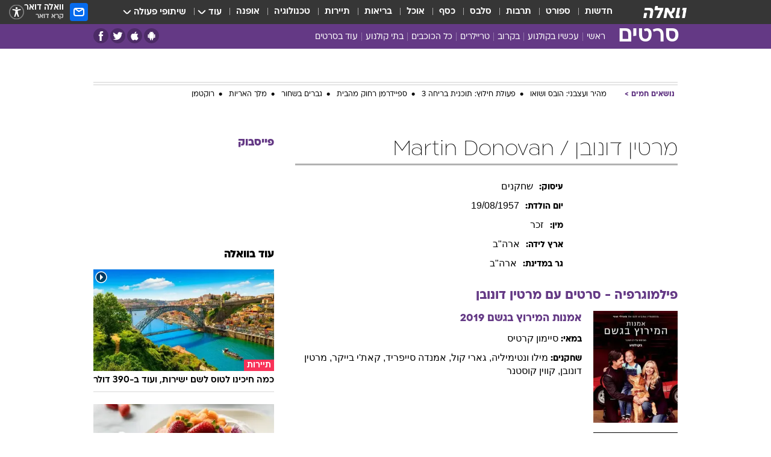

--- FILE ---
content_type: text/html; charset=utf-8
request_url: https://movies.walla.co.il/person/68
body_size: 154817
content:
<!doctype html><html lang="he"><head><meta charset="UTF-8"/><meta name="viewport" content="width=device-width,initial-scale=1,maximum-scale=1"/><meta http-equiv="X-UA-Compatible" content="ie=edge"/><meta property="og:site_name" content="וואלה"/><meta name="twitter:card" content="summary_large_image"/><link href="https://images.wcdn.co.il" rel="preconnect"/><link rel="preconnect" href="https://cdn.taboola.com"/><link rel="dns-prefetch" href="https://cdn.taboola.com"/> 
		<title data-react-helmet="true">מרטין דונובן  - וואלה סרטים</title><meta property="og:title" content="סרטים"/><meta name="description" content="הכל על מרטין דונובן - Martin Donovan סרטים בהם שיחק, כתבות, ביוגרפיה קצרה ותמונות מסרטים"/><meta property="og:description" content="הכל על מרטין דונובן - Martin Donovan סרטים בהם שיחק, כתבות, ביוגרפיה קצרה ותמונות מסרטים"/><meta property="og:image" content="https://images.wcdn.co.il/f_auto,q_auto,w_1200,t_54/2/5/9/5/2595622-46.jpg"/><meta name="twitter:title" content="מרטין דונובן  - וואלה סרטים"/><meta name="twitter:description" content="הכל על מרטין דונובן - Martin Donovan סרטים בהם שיחק, כתבות, ביוגרפיה קצרה ותמונות מסרטים"/><meta name="twitter:image" content="https://images.wcdn.co.il/f_auto,q_auto,w_1200,t_54/2/5/9/5/2595622-46.jpg"/><meta property="og:type" content="website"/><meta property="og:url" content="https://movies.walla.co.il/person/68"/>
		<link rel="canonical" href="https://movies.walla.co.il/person/68"/><link
						rel="shortcut icon"
						href=/public/favicons/walla-main.ico
						type="image/x-icon"
						sizes="192X192"
					/><meta name="vertical-name" content="סרטים" /><meta name="vertical-name-en" content="movies" /><script>window.addScriptPromise=(({src:t,async:e,name:r})=>{if(!(document.location.search.indexOf(`${r}=false`)>=0))return console.log(`[3rdparty] ${r}`),new Promise((n,c)=>{try{const a=document.createElement("script");a.setAttribute("src",t),a.setAttribute("data-script-name",r),e&&a.setAttribute("async",!0),a.onload=(()=>{n()}),a.onerror=(t=>{c(t)}),document.head.appendChild(a)}catch(t){c(t)}})});</script> <script async id="vad-hb-snippet" data-publisher="wallacoil">var _0x1a15 = [
				'vad_rollout',
				'cmd',
				'vad_timestamp',
				'async',
				'_vadHb',
				'text/javascript',
				'setAttribute',
				'//cdn.valuad.cloud/hb/',
				'top',
				'data-publisher',
				'disableInitialLoad',
				'getItem',
				'googletag',
				'pubads',
				'random',
				'now',
				'push',
				'refresh',
				'type',
				'document',
				'splice',
				'head',
			];
			(function (_0x13c736, _0x1a15d1) {
				var _0x14cdce = function (_0x5ee3c3) {
					while (--_0x5ee3c3) {
						_0x13c736['push'](_0x13c736['shift']());
					}
				};
				_0x14cdce(++_0x1a15d1);
			})(_0x1a15, 0xb7);
			var _0x14cd = function (_0x13c736, _0x1a15d1) {
				_0x13c736 = _0x13c736 - 0x0;
				var _0x14cdce = _0x1a15[_0x13c736];
				return _0x14cdce;
			};
			(function () {
				function _0x5a52f8() {
					var _0x3c4d66 = 'wallacoil';
					var _0x5169f8 = 'wallacoil';
					var _0x55553e = 'vad-hb-script';
					var _0x54e4f6 = Date[_0x14cd('0x8')]();
					var _0x1f2b7a = window[_0x14cd('0x1')]['document']['createElement']('script');
					_0x1f2b7a[_0x14cd('0xb')] = _0x14cd('0x14');
					_0x1f2b7a[_0x14cd('0x15')](_0x14cd('0x2'), _0x3c4d66);
					_0x1f2b7a['id'] = _0x55553e;
					_0x1f2b7a[_0x14cd('0x12')] = !![];
					var _0x2d40f0 = _0x54e4f6 - (_0x54e4f6 % (0x15180 * 0x3e8));
					var _0xd1e6c3 = parseInt(localStorage[_0x14cd('0x4')](_0x14cd('0x11')), 0xa) || _0x2d40f0;
					_0x1f2b7a['src'] =
						_0x14cd('0x0') + _0x5169f8 + '-prod.js' + '?timestamp=' + (_0x2d40f0 > _0xd1e6c3 ? _0x2d40f0 : _0xd1e6c3);
					window[_0x14cd('0x1')][_0x14cd('0xc')][_0x14cd('0xe')]['appendChild'](_0x1f2b7a);
				}
				function _0x45ed3b() {
					window[_0x14cd('0x5')] = window[_0x14cd('0x5')] || { cmd: [] };
					var _0x2787a5 = window[_0x14cd('0x5')];
					_0x2787a5[_0x14cd('0x10')] = _0x2787a5['cmd'] || [];
					if (_0x2787a5[_0x14cd('0x10')]['splice']) {
						_0x2787a5[_0x14cd('0x10')][_0x14cd('0xd')](0x0, 0x0, function () {
							_0x2787a5[_0x14cd('0x6')]()[_0x14cd('0x3')]();
						});
					} else {
						_0x2787a5[_0x14cd('0x10')][_0x14cd('0x9')](function () {
							_0x2787a5[_0x14cd('0x6')]()[_0x14cd('0x3')]();
						});
					}
				}
				function _0x1fd6a9() {
					window['googletag'] = window[_0x14cd('0x5')] || { cmd: [] };
					var _0x1f2f3b = window[_0x14cd('0x5')];
					_0x1f2f3b[_0x14cd('0x10')][_0x14cd('0x9')](function () {
						if (!window[_0x14cd('0x13')]) {
							_0x1f2f3b[_0x14cd('0x6')]()[_0x14cd('0xa')]();
						}
					});
				}
				var _0x170bb9 = parseFloat(localStorage[_0x14cd('0x4')](_0x14cd('0xf'))) || 0x1;
				if (Math[_0x14cd('0x7')]() <= _0x170bb9) {
					_0x45ed3b();
					_0x5a52f8();
					setTimeout(function () {
						_0x1fd6a9();
					}, 0xbb8);
				}
			})();</script><script async src="https://securepubads.g.doubleclick.net/tag/js/gpt.js"></script> <script>
    window.googletag = window.googletag || { cmd: [] };
    window.googletag.cmd.push(function () {
      window.googletag.pubads().enableLazyLoad({
        fetchMarginPercent: 150,
        renderMarginPercent: 100,
        mobileScaling: 1.0,
      });
      console.log('[GPT] Lazy loading is now enabled');
    });
  </script>  <script>
		function getCookie(name) {
			const cookies = document.cookie.split(';');
			for (let i = 0; i < cookies.length; i++) {
				const cookie = cookies[i].trim();
				if (cookie.startsWith(name + '=')) {
					return decodeURIComponent(cookie.substring(name.length + 1));
				}
			}
			return null;
		}
		const cookie = getCookie('webview-ppid')
		if(cookie){
			googletag.cmd.push(function () {
				googletag.pubads().setPublisherProvidedId(cookie);
			});
		}
        </script>  <script>
	(function () {
    	const isCookie = document.cookie.replace(/(?:(?:^|.*;\s*)userUniqueId\s*=\s*([^;]*).*$)|^.*$/, '$1');
        if (!isCookie) {
            const value = '5ee25200-27b5-4db2-970a-152c96039218_' + Date.now();
            document.cookie = 'userUniqueId=' + value + '; path=/; domain=.walla.co.il;'
        }
	})();
	</script>  <script>
	var t = {"item_id":0,"vertical_id":28,"vertical_name":"movies","category_id":0,"categoryName":"","item_type":"","exclusive":"not","providerid":0,"sub_categoryId":0,"ContentProvider":"","mobile":"0","vertical_eng_name":"movies","tohash":"","age":"0","gender":"0","login":"no","id":"","agegroup":"0","adb":"0","FatherSessionInSession":"","userUniqueId":"","page_type":"person","strip_step":"1"}
	googletag.cmd.push(function(){
		for (const [key, value] of Object.entries(t)) {
			googletag.pubads().setTargeting(key, value.toString());
			}
	})
 </script>  <script>var SSRTimer = setTimeout(() => {
				window.location.reload();
			}, 420000); // 7 minutes</script>   <script>window.WallaTargeting={"item_id":0,"vertical_id":28,"vertical_name":"סרטים","category_id":0,"categoryName":"","item_type":"","exclusive":"not","providerid":0,"sub_categoryId":0,"ContentProvider":"","mobile":"0","vertical_eng_name":"movies","tohash":""}</script>  <script async>(function () {
				var loaderUrl, scriptType;
				window._taboolaOS = (function () {
					var userAgent = navigator.userAgent || navigator.vendor || window.opera;
					var url = document.URL || document.location.href || window.location.href;
					var isSportApp = url.indexOf('app=sport') > -1;
					var isWallaApp = url.indexOf('app=walla') > -1;
					var androidPubName = 'wallail-wallaandroidapp';
					var iosPubName = 'wallail-wallaiosapp';
					var webPubName = 'wallail-walla';
					if (url.indexOf('sheee') > -1) {
						androidPubName = 'wallail-sheeeandroidapp';
						iosPubName = 'wallail-sheeeiosapp';
						webPubName = 'wallail-sheee';
					} else if (url.indexOf('judaism') > -1) {
						androidPubName = 'wallail-judaismandroidapp';
						iosPubName = 'wallail-judaismiosapp';
						webPubName = 'wallail-judaism';
					} else if (isSportApp) {
						androidPubName = 'wallail-wallasportapp';
						iosPubName = 'wallail-wallasportapp';
						webPubName = 'wallail-wallasportapp';
					} else if (isWallaApp) {
						androidPubName = 'wallail-wallanewsapp';
						iosPubName = 'wallail-wallanewsapp';
						webPubName = 'wallail-wallanewsapp';
					} else {
						androidPubName = 'wallail-wallaandroidapp';
						iosPubName = 'wallail-wallaiosapp';
						webPubName = 'wallail-walla';
					}
					var isWebView = /chromeless=true/i.test(url);
					if (isWebView && /android/i.test(userAgent) && !isSportApp) {
						window.taboolaMobilePubName = androidPubName;
						scriptType = 'tb-mobile-loader-script';
						loaderUrl = 'https://cdn.taboola.com/libtrc/' + androidPubName + '/mobile-loader.js';
						return 'Android';
					} else if (isWebView && /iPhone|iPad|iPod/i.test(userAgent) && !isSportApp) {
						window.taboolaMobilePubName = iosPubName;
						scriptType = 'tb-mobile-loader-script';
						loaderUrl = 'https://cdn.taboola.com/libtrc/' + iosPubName + '/mobile-loader.js';
						return 'iOS';
					}
					scriptType = 'tb_loader_script';
					loaderUrl = 'https://cdn.taboola.com/libtrc/' + webPubName + '/loader.js';
					return 'Web';
				})();
				!(function (e, f, u, i) {
					if (!document.getElementById(i)) {
						e.async = true;
						e.src = u;
						e.id = i;
						f.parentNode.insertBefore(e, f);
					}
				})(document.createElement('script'), document.getElementsByTagName('script')[0], loaderUrl, scriptType);
			})();</script>    <script async>if (window.location.href.includes('//www.walla.co.il') || window.location.href.includes('//walla.co.il')) {
				const head = document.getElementsByTagName('head')[0];
				const webPushScript = document.createElement('script');
				webPushScript.async = true;
				webPushScript.src = 'https://cdn.taboola.com/webpush/publishers/1519763/taboola-push-sdk.js';
				head.appendChild(webPushScript);
			}</script>   <script>
	const wasPageReloaded = (function() {
		try {
			// https://stackoverflow.com/questions/5004978/check-if-page-gets-reloaded-or-refreshed-in-javascript/53307588#53307588
			return (
				(window.performance && window.performance.navigation && window.performance.navigation.type === 1) ||
				window.performance && window.performance.getEntriesByType && 
				window.performance.getEntriesByType('navigation')
				.map(function(nav) {return nav.type})
				.indexOf('reload') >= 0
				);
			} catch (e) {
				return false;
			}
		})();
		
		try {
			var isAAB = ('; ' + document.cookie).split('; sdfgh45678=').pop().split(';').shift() || '0';
			var pageNumberInSession = ('; ' + document.cookie).split('; _wpnis=').pop().split(';').shift() || '1';
			var fatherSessionInSession = ('; ' + document.cookie).split('; _wfsis=').pop().split(';').shift() || document.referrer || document.location.origin || '';
			window.dataLayer = [Object.assign({"verticalId":28,"verticalName":"סרטים","categoryId":"","sub_category_Id":"","itemId":"","itemTypeId":"","createdByUsername":"","itemTitle":"","itemPubliactionDate":"","itemCreatedDate":"","itemLastUpdate":"","itemTitleWordsCount":"","itemSubTitleWordsCount":"","itemPicCount":"","itemTagsCount":"","ContentProvider":"","contentProvider":"","ContentProviderId":"","ContentProviderSecondary":"","itemAuthor":"","itemAuthorId":"","tags":"","item_type":"","IsPlaybuzzOnPage":"","IsRecipe":"","IsPoll":"","IsSurvey":"","IsTrivia":"","itemSectionsWordsCount":"","itemWordCountRange":"","exclusive":"not","videoGenre":"","videoMovieName":"","categoryName":"","subCategoryName":"","AgeLimit":"false","mobile":"0","adb":"0","FatherSessionInSession":"","vertical_eng_name":"movies","IsLive":"no","IsPodcast":"no","IsTaboolaOnPage":"0","editorId":"","editor":"","tohash":"",adb: isAAB, Pagenumberinsession:pageNumberInSession, FatherSessionInSession:fatherSessionInSession }, {wasPageReloaded: wasPageReloaded})];
		} catch (e) {
			console.error(e);
		}
		
		/* used in monitor */
		window.wallaGlobalEventData = {
			wasPageReloaded,
			title: document.title,
		};
		window.wallaEnv = {"DAL_URL":"https://dal.walla.co.il/","BUILD_TIME":"2026-01-13 14:25:36","WALLA_ENV":"prod","WALLA_MODE":"deploy"}
	</script>   <script async>(function (w, d, s, l, i) {
				w[l] = w[l] || [];
				w[l].push({ 'gtm.start': new Date().getTime(), event: 'gtm.js' });
				var f = d.getElementsByTagName(s)[0],
					j = d.createElement(s),
					dl = l != 'dataLayer' ? '&l=' + l : '';
				j.async = true;
				j.src = 'https://www.googletagmanager.com/gtm.js?id=' + i + dl;
				f.parentNode.insertBefore(j, f);
			})(window, document, 'script', 'dataLayer', 'GTM-T728TH');</script>  <script async>(function (w, d, s, l, i) {
				w[l] = w[l] || [];
				w[l].push({ 'gtm.start': new Date().getTime(), event: 'gtm.js' });
				var f = d.getElementsByTagName(s)[0],
					j = d.createElement(s),
					dl = l != 'dataLayer' ? '&l=' + l : '';
				j.async = true;
				j.src = 'https://www.googletagmanager.com/gtm.js?id=' + i + dl;
				f.parentNode.insertBefore(j, f);
			})(window, document, 'script', 'dataLayer', 'GTM-WGMK7ZS');</script>  <script>console.log('loading read aloud');
			window.ga =
				window.ga ||
				function () {
					(ga.q = ga.q || []).push(arguments);
				};
			ga.l = +new Date();
			const _scripts = [{ url: 'https://www.google-analytics.com/analytics.js', name: 'google_analytics' }];
			_scripts.forEach(function (_s) {
				addScriptPromise({ src: _s?.url, async: true, name: _s.name });
			});
			// }</script><script defer="defer" src="https://tags.dxmdp.com/tags/bc8a7a32-7d98-4226-8af9-d2a43a8621cc/dmp-provider.js"></script>  <script>(function () {
				/** CONFIGURATION START **/
				var _sf_async_config = (window._sf_async_config = window._sf_async_config || {});
				_sf_async_config.uid = 20047;
				_sf_async_config.domain = 'walla.co.il'; //CHANGE THIS TO THE ROOT DOMAIN
				_sf_async_config.flickerControl = false;
				_sf_async_config.useCanonical = true;
				_sf_async_config.useCanonicalDomain = true;
				_sf_async_config.sections =
					window.WallaTargeting && window.WallaTargeting.vertical_name ? window.WallaTargeting.vertical_name : '';
				_sf_async_config.authors =
					window.WallaTargeting && window.WallaTargeting.itemAuthor ? window.WallaTargeting.itemAuthor : '';
				/** CONFIGURATION END **/
				function loadChartbeat() {
					var e = document.createElement('script');
					var n = document.getElementsByTagName('script')[0];
					e.type = 'text/javascript';
					e.async = true;
					e.src = '//static.chartbeat.com/js/chartbeat.js';
					n.parentNode.insertBefore(e, n);
				}
				loadChartbeat();
			})();</script><script async src="//static.chartbeat.com/js/chartbeat_mab.js"></script>  </head><body class="">  <script>var isMobile =
				/iPhone|iPad|iPod|midp|rv:1.2.3.4|ucweb|windows ce|windows mobile|BlackBerry|IEMobile|Opera Mini|Android/i.test(
					navigator.userAgent
				);
			if (isMobile) {
				var newDiv = document.createElement('div');
				newDiv.className = 'no-mobile-app';
				newDiv.style.display = 'none';
				document.body.appendChild(newDiv);
			}</script>   <div id="vadInterstitialSplash"><script>var isMobile =
					/iPhone|iPad|iPod|midp|rv:1.2.3.4|ucweb|windows ce|windows mobile|BlackBerry|IEMobile|Opera Mini|Android/i.test(
						navigator.userAgent
					);
				if (isMobile) {
					console.log('interstitial from HTML!!!');
					var googletag = googletag || {};
					googletag.cmd = googletag.cmd || [];

					var showInterstitial = true;
					function getInterstitialData() {
						var retval = localStorage.getItem('interstitialData');
						return retval ? JSON.parse(retval) : [Date.now(), 0, false];
					}
					var interstitialData = getInterstitialData();
					var timestamp = interstitialData[0];
					var attempts = interstitialData[1];
					var served = interstitialData[2];
					var hourPassed = timestamp && timestamp + 660 * 1000 < Date.now(); // 11 minutes
					if (hourPassed) {
						attempts = 0;
						showInterstitial = false;
						timestamp = Date.now();
						localStorage.removeItem('interstitialData');
						console.log('google interstitial, an hour passed');
					} else if (attempts < 2 && !served) {
						console.log(
							'google interstitial, attempts: ',
							attempts,
							'interstitial:',
							timestamp ? new Date(timestamp) : 'N/A'
						);
						showInterstitial = false;
					} else {
						console.log(
							'publisher interstitial, attempts: ',
							attempts,
							'timestamp:',
							timestamp ? new Date(timestamp) : 'N/A'
						);
					}
					var urlInterstitial = window.location.pathname;
					var ref = document.referrer || document.location.hostname;
					var isDiv = document.querySelector('.no-mobile-app');
					console.log('is div no-mobile-app ==== ', !!isDiv);
					if (!!isDiv && showInterstitial) {
						googletag.cmd.push(function () {
							// TODO: replace adunit - construct non Google interstitial adunit name
							// var adunit = "/".concat(r.Z.get().ads.networkId, "/").concat(r.Z.get().ads.adUnitPrefix, "interstitial_vad_phone");
							// url === '/' is homepage
							var adunit =
								urlInterstitial === '/'
									? '/43010785/wallanews/main/MW_Interstitial_Phone'
									: '/43010785/wallanews/innerpages/MW_Interstitial_Phone';
							var e,
								n = googletag.defineSlot(adunit, [1, 1], 'vadInterstitialSplash').addService(googletag.pubads());
							n.setTargeting(
								'exclusive',
								(null === (e = window.WallaTargeting) || void 0 === e ? void 0 : e.exclusive) || 'not'
							);
							googletag.enableServices();
							googletag.display('vadInterstitialSplash');
							console.log('publisher interstitial', adunit.split('/').pop());
						});
					} else {
						localStorage.setItem('interstitialData', JSON.stringify([timestamp, attempts + 1, served]));
						// TODO: replace adunit - construct Google interstitial adunit name
						// var adunit = "/".concat(r.Z.get().ads.networkId, "/").concat(r.Z.get().ads.adUnitPrefix, "interstitial_phone");
						// url === '/' is homepage
						var adunit =
							urlInterstitial === '/'
								? '/43010785/wallanews/main/interstitial_phone'
								: '/43010785/wallanews/innerpages/interstitial_phone';
						console.log('google interstitial', adunit);
						// GPT ad slots
						googletag.cmd.push(function () {
							// TODO: code taken from your current interstitial implementation, change as needed.
							var e,
								n = googletag.defineOutOfPageSlot(adunit, googletag.enums.OutOfPageFormat.INTERSTITIAL);
							n &&
								(n.addService(googletag.pubads()),
								n.setTargeting(
									'exclusive',
									(null === (e = window.WallaTargeting) || void 0 === e ? void 0 : e.exclusive) || 'not'
								)),
								googletag.enableServices(),
								googletag.display(n);
						});
					}

					googletag.cmd.push(function () {
						googletag.pubads().addEventListener('slotRenderEnded', function (event) {
							var slotName = event.slot.getSlotElementId();
							if (!event.isEmpty && slotName.indexOf('interstitial_phone') > -1) {
								var interstitialData = getInterstitialData();
								localStorage.setItem(
									'interstitialData',
									JSON.stringify([interstitialData[0], interstitialData[1], true])
								);
								console.log('google interstitial served');
							}
						});
					});
				}</script></div><script>/*
			Want to customize your button? visit our documentation page:
			https://enterprise.nagich.co.il/custom-button.taf
			*/
			window.interdeal = {
				sitekey: '5160cb3b771e72b657e6579c599b82a2',
				Position: 'left',
				domains: {
					js: 'https://js.nagich.co.il/',
					acc: 'https://access.nagich.co.il/',
				},
				stopNotifFocus: true,
				Menulang: 'HE',
				btnStyle: {
					vPosition: ['80%', '20%'],
					scale: ['0.5', '0.5'],
					color: {
						main: '#1c4bb6',
						second: '#ffffff',
					},
					icon: {
						outline: true,
						type: 1,
						shape: 'circle',
					},
				},
			};
			(function (doc, head, body) {
				var coreCall = doc.createElement('script');
				coreCall.src = interdeal.domains.js + 'core/4.6.12/accessibility.js';
				coreCall.defer = true;
				coreCall.integrity =
					'sha512-tbmzeMlPGqU0SEFXwKxqHdaa9SnF4EjTai5LCahOcN9KSTIo9LRscxtii6TZ0MSooxl73IZg2cj6klk8wBm0hg==';
				coreCall.crossOrigin = 'anonymous';
				coreCall.setAttribute('data-cfasync', true);
				body ? body.appendChild(coreCall) : head.appendChild(coreCall);
			})(document, document.head, document.body);</script>  <div id="modal-root"></div><div id="pop-up-seniors"></div><div id="root"><style data-emotion="css jqbv74 lwohc9 18l7q8n 1b0i2bu 1p27pre 1njwyst ltupjm 1ppv781 9jty6z hi2koi jmywp2 gt9fym 1unvu1o 1s9m7en 1t8246r 1a9ifeg 1f2wv5l ycb6ds">@media (max-width: 969px){body{padding-top:94px;}body.mobile-app,body.no-main-header,body.vod,body.sheee{padding-top:0;}body.zahav{padding-top:48px;}body.without-horizontal-nav:not(.mobile-app){padding-top:54px;}body.with-top-mobile-app-header.with-top-mobile-app-header{padding-top:70px;padding-bottom:30px;}body.new-hp{padding-top:43px;}}@media (max-width: 969px){.font-size-container{display:block;}.font-slider-container{display:block;}.walla-logo-mobile-container{display:-webkit-box;display:-webkit-flex;display:-ms-flexbox;display:flex;-webkit-align-items:center;-webkit-box-align:center;-ms-flex-align:center;align-items:center;-webkit-box-pack:center;-ms-flex-pack:center;-webkit-justify-content:center;justify-content:center;width:100%;}.font-slider{width:100%;height:116px;-webkit-flex-shrink:0;-ms-flex-negative:0;-webkit-flex-shrink:0;-ms-flex-negative:0;flex-shrink:0;border-top:1px solid #000;border-bottom:1px solid #000;background:#FFF;display:-webkit-box;display:-webkit-flex;display:-ms-flexbox;display:flex;-webkit-box-pack:center;-ms-flex-pack:center;-webkit-justify-content:center;justify-content:center;-webkit-align-items:center;-webkit-box-align:center;-ms-flex-align:center;align-items:center;position:fixed;top:53px;left:0;right:0;z-index:10000;opacity:0;visibility:hidden;-webkit-transition:opacity 0.3s ease-in-out,visibility 0.3s ease-in-out;transition:opacity 0.3s ease-in-out,visibility 0.3s ease-in-out;}.font-slider.visible{opacity:1;visibility:visible;}}@-webkit-keyframes animation-lwohc9{0%{top:-54px;}100%{top:0;}}@keyframes animation-lwohc9{0%{top:-54px;}100%{top:0;}}@-webkit-keyframes animation-18l7q8n{0%{-webkit-transform:translateY(2px);-moz-transform:translateY(2px);-ms-transform:translateY(2px);transform:translateY(2px);}20%{-webkit-transform:translateY(-2px);-moz-transform:translateY(-2px);-ms-transform:translateY(-2px);transform:translateY(-2px);}90%{-webkit-transform:translateY(3px);-moz-transform:translateY(3px);-ms-transform:translateY(3px);transform:translateY(3px);}100%{-webkit-transform:translateY(2px);-moz-transform:translateY(2px);-ms-transform:translateY(2px);transform:translateY(2px);}}@keyframes animation-18l7q8n{0%{-webkit-transform:translateY(2px);-moz-transform:translateY(2px);-ms-transform:translateY(2px);transform:translateY(2px);}20%{-webkit-transform:translateY(-2px);-moz-transform:translateY(-2px);-ms-transform:translateY(-2px);transform:translateY(-2px);}90%{-webkit-transform:translateY(3px);-moz-transform:translateY(3px);-ms-transform:translateY(3px);transform:translateY(3px);}100%{-webkit-transform:translateY(2px);-moz-transform:translateY(2px);-ms-transform:translateY(2px);transform:translateY(2px);}}body.adBackground .walla-core-container{padding-right:10px;padding-left:10px;}body.adBackground .adBox.adBackround{margin-top:0!important;margin-bottom:25px!important;}.top-phone-item-placeholder{background-color:#F5F5F5;position:absolute;top:0;right:50%;-webkit-transform:translateX(50%);-moz-transform:translateX(50%);-ms-transform:translateX(50%);transform:translateX(50%);overflow:hidden;}.top-phone-item-placeholder-wallasport{background-color:#F5F5F5;width:375px;height:50px;position:absolute;top:0;right:50%;-webkit-transform:translateX(50%);-moz-transform:translateX(50%);-ms-transform:translateX(50%);transform:translateX(50%);overflow:hidden;}.item-ad-in-content-placeholder{background-color:#F5F5F5;width:336px;height:280px;position:relative;right:50%;-webkit-transform:translateX(50%);-moz-transform:translateX(50%);-ms-transform:translateX(50%);transform:translateX(50%);overflow:hidden!important;}.slot-prestitial-desktop{background-color:var(--white, #ffffff);width:100%;position:fixed;z-index:99999999999;top:0;right:0;left:0;bottom:0;display:none;overflow:visible!important;}.slot-hidden{display:none;}@-webkit-keyframes animation-1p27pre{0%{top:-54px;}100%{top:0;}}@keyframes animation-1p27pre{0%{top:-54px;}100%{top:0;}}@-webkit-keyframes animation-1njwyst{0%{opacity:0;}100%{opacity:.5;}}@keyframes animation-1njwyst{0%{opacity:0;}100%{opacity:.5;}}@-webkit-keyframes animation-ltupjm{0%{bottom:-100%;}100%{bottom:0;}}@keyframes animation-ltupjm{0%{bottom:-100%;}100%{bottom:0;}}@-webkit-keyframes animation-1ppv781{0%{-webkit-transform:rotate(0deg);-webkit-transform:rotate(0deg);-moz-transform:rotate(0deg);-ms-transform:rotate(0deg);transform:rotate(0deg);}100%{-webkit-transform:rotate(360deg);-webkit-transform:rotate(360deg);-moz-transform:rotate(360deg);-ms-transform:rotate(360deg);transform:rotate(360deg);}}@keyframes animation-1ppv781{0%{-webkit-transform:rotate(0deg);-webkit-transform:rotate(0deg);-moz-transform:rotate(0deg);-ms-transform:rotate(0deg);transform:rotate(0deg);}100%{-webkit-transform:rotate(360deg);-webkit-transform:rotate(360deg);-moz-transform:rotate(360deg);-ms-transform:rotate(360deg);transform:rotate(360deg);}}html{line-height:1.15;-webkit-text-size-adjust:100%;}body{margin:0;}body.h-100{height:100%;overflow:hidden;}body.h-100 #root{height:100%;}body.h-100 #root .vertical-4{height:100%;}h1{font-size:2em;margin:0.67em 0;}hr{box-sizing:content-box;height:0;overflow:visible;}pre{font-family:monospace,monospace;font-size:1em;}a{background-color:transparent;}abbr[title]{border-bottom:0;-webkit-text-decoration:underline;text-decoration:underline;-webkit-text-decoration:underline dotted;text-decoration:underline dotted;}b,strong{font-weight:bolder;}code,kbd,samp{font-family:monospace,monospace;font-size:1em;}small{font-size:80%;}sub,sup{font-size:75%;line-height:0;position:relative;vertical-align:baseline;}sub{bottom:-0.25em;}sup{top:-0.5em;}img{border-style:none;}button,input,optgroup,select,textarea{font-family:inherit;font-size:100%;line-height:1.15;margin:0;}button,input{overflow:visible;}button,select{text-transform:none;}button,[type='button'],[type='reset'],[type='submit']{-webkit-appearance:button;}button::-moz-focus-inner,[type='button']::-moz-focus-inner,[type='reset']::-moz-focus-inner,[type='submit']::-moz-focus-inner{border-style:none;padding:0;}button:-moz-focusring,[type='button']:-moz-focusring,[type='reset']:-moz-focusring,[type='submit']:-moz-focusring{outline:1px dotted ButtonText;}fieldset{padding:0.35em 0.75em 0.625em;}legend{box-sizing:border-box;color:inherit;display:table;max-width:100%;padding:0;white-space:normal;}progress{vertical-align:baseline;}textarea{overflow:auto;}[type='checkbox'],[type='radio']{box-sizing:border-box;padding:0;}[type='number']::-webkit-inner-spin-button,[type='number']::-webkit-outer-spin-button{height:auto;}[type='search']{-webkit-appearance:textfield;outline-offset:-2px;}[type='search']::-webkit-search-decoration{-webkit-appearance:none;}::-webkit-file-upload-button{-webkit-appearance:button;font:inherit;}details{display:block;}summary{display:-webkit-box;display:-webkit-list-item;display:-ms-list-itembox;display:list-item;}template{display:none;}[hidden]{display:none;}html,button,input,select,textarea{font-family:arial,helvetica,sans-serif;}button:disabled{cursor:default;}*,*:before,*:after{box-sizing:border-box;}a{-webkit-text-decoration:none;text-decoration:none;color:inherit;cursor:pointer;}img{display:block;}button,input[type='submit']{background-color:transparent;border-width:0;padding:0;cursor:pointer;}input{border-width:0;}input::-moz-focus-inner{border:0;padding:0;margin:0;}ul,ol,dd{margin:0;padding:0;list-style:none;}h1,h2,h3,h4,h5,h6{margin:0;font-size:inherit;font-weight:inherit;}p{margin:0;}cite{font-style:normal;}fieldset{border-width:0;padding:0;margin:0;}iframe{border-style:none;border-width:0;}form{margin:0;padding:0;}table{border:0;border-spacing:0px;border-collapse:collapse;}table td{padding:0px;}input[type='number']::-webkit-inner-spin-button,input[type='number']::-webkit-outer-spin-button{-ms-appearance:none;-moz-appearance:none;-webkit-appearance:none;-webkit-appearance:none;-moz-appearance:none;-ms-appearance:none;appearance:none;margin:0;}figure{margin:0;}@font-face{font-family:'ploni-ultra-light';font-display:block;src:url('/public/font/ploni/ploni-walla-ultralight-aaa.woff') format('woff'),url('/public/font/ploni/ploni-walla-ultralight-aaa.woff2') format('woff2'),url('/public/font/ploni/ploni-walla-ultralight-aaa.otf') format('opentype');font-weight:200;}@font-face{font-family:'ploni-light';font-display:block;src:url('/public/font/ploni/ploni-walla-light-aaa.woff') format('woff'),url('/public/font/ploni/ploni-walla-light-aaa.woff2') format('woff2'),url('/public/font/ploni/ploni-walla-light-aaa.otf') format('opentype');font-weight:300;}@font-face{font-family:'ploni-regular';font-display:block;src:url('/public/font/ploni/ploni-walla-regular-aaa.woff') format('woff'),url('/public/font/ploni/ploni-walla-regular-aaa.woff2') format('woff2'),url('/public/font/ploni/ploni-walla-regular-aaa.otf') format('opentype');font-weight:400;}@font-face{font-family:'ploni-medium';font-display:block;src:url('/public/font/ploni/ploni-walla-medium-aaa.woff') format('woff'),url('/public/font/ploni/ploni-walla-medium-aaa.woff2') format('woff2'),url('/public/font/ploni/ploni-walla-medium-aaa.otf') format('opentype');font-weight:500;}@font-face{font-family:'ploni-demi-bold';font-display:block;src:url('/public/font/ploni/ploni-walla-demibold-aaa.woff') format('woff'),url('/public/font/ploni/ploni-walla-demibold-aaa.woff2') format('woff2'),url('/public/font/ploni/ploni-walla-demibold-aaa.otf') format('opentype');font-weight:600;}@font-face{font-family:'ploni-bold';font-display:block;src:url('/public/font/ploni/ploni-walla-bold-aaa.woff') format('woff'),url('/public/font/ploni/ploni-walla-bold-aaa.woff2') format('woff2'),url('/public/font/ploni/ploni-walla-bold-aaa.otf') format('opentype');font-weight:700;}@font-face{font-family:'ploni-ultra-bold';font-display:block;src:url('/public/font/ploni/ploni-walla-ultrabold-aaa.woff') format('woff'),url('/public/font/ploni/ploni-walla-ultrabold-aaa.woff2') format('woff2'),url('/public/font/ploni/ploni-walla-ultrabold-aaa.otf') format('opentype');font-weight:800;}@font-face{font-family:'ploni-black';font-display:block;src:url('/public/font/ploni/ploni-walla-black-aaa.woff') format('woff'),url('/public/font/ploni/ploni-walla-black-aaa.woff2') format('woff2'),url('/public/font/ploni/ploni-walla-black-aaa.otf') format('opentype');font-weight:900;}@font-face{font-family:'almoni-ultra-light';font-display:block;src:url('/public/font/almoni/almoni-neue-aaa-200.woff') format('woff'),url('/public/font/almoni/almoni-neue-aaa-200.ttf') format('truetype');font-weight:200;}@font-face{font-family:'c-light';font-display:block;src:url('/public/font/almoni/almoni-neue-aaa-300.woff') format('woff'),url('/public/font/almoni/almoni-neue-aaa-300.ttf') format('truetype');font-weight:300;}@font-face{font-family:'almoni-regular';font-display:block;src:url('/public/font/almoni/almoni-neue-aaa-400.woff') format('woff'),url('/public/font/almoni/almoni-neue-aaa-400.ttf') format('truetype');font-weight:400;}@font-face{font-family:'almoni-medium';font-display:block;src:url('/public/font/almoni/almoni-neue-aaa-500.woff') format('woff'),url('/public/font/almoni/almoni-neue-aaa-500.ttf') format('truetype');font-weight:500;}@font-face{font-family:'almoni-demi-bold';font-display:block;src:url('/public/font/almoni/almoni-neue-aaa-600.woff') format('woff'),url('/public/font/almoni/almoni-neue-aaa-600.ttf') format('truetype');font-weight:600;}@font-face{font-family:'almoni-bold';font-display:block;src:url('/public/font/almoni/almoni-neue-aaa-700.woff') format('woff'),url('/public/font/almoni/almoni-neue-aaa-700.ttf') format('truetype');font-weight:700;}@font-face{font-family:'almoni-ultra-bold';font-display:block;src:url('/public/font/almoni/almoni-neue-aaa-800.woff') format('woff'),url('/public/font/almoni/almoni-neue-aaa-800.ttf') format('truetype');font-weight:800;}@font-face{font-family:'almoni-black';font-display:block;src:url('/public/font/almoni/almoni-neue-aaa-900.woff') format('woff'),url('/public/font/almoni/almoni-neue-aaa-900.ttf') format('truetype');font-weight:900;}@font-face{font-family:'almoni-ultra-black';font-display:block;src:url('/public/font/almoni/almoni-neue-aaa-900b.woff') format('woff'),url('/public/font/almoni/almoni-neue-aaa-900b.ttf') format('truetype');font-weight:900;}@font-face{font-family:'spoiler-regular';font-display:block;src:url('/public/font/spoiler/fbspoileren-regular-webfont.woff') format('woff'),url('/public/font/spoiler/fbspoileren-regular-webfont.ttf') format('truetype');}@font-face{font-family:'OpenSans-Regular';src:url('/public/font/OpenSans/OpenSans-Regular.eot');src:url('/public/font/OpenSans/OpenSans-Regular.eot?#iefix') format('embedded-opentype'),url('/public/font/OpenSans/OpenSans-Regular.woff') format('woff');font-weight:normal;font-style:normal;font-display:block;}@font-face{font-family:'OpenSans-Italic';src:url('/public/font/OpenSans/OpenSans-Italic.eot');src:url('/public/font/OpenSans/OpenSans-Italic.eot?#iefix') format('embedded-opentype'),url('/public/font/OpenSans/OpenSans-Italic.woff') format('woff');font-weight:normal;font-style:italic;font-display:block;}@font-face{font-family:'OpenSans-Bold';src:url('/public/font/OpenSans/OpenSans-Bold.eot');src:url('/public/font/OpenSans/OpenSans-Bold.eot?#iefix') format('embedded-opentype'),url('/public/font/OpenSans/OpenSans-Bold.woff') format('woff');font-weight:bold;font-style:normal;font-display:block;}@font-face{font-family:'OpenSans-BoldItalic';src:url('/public/font/OpenSans/OpenSans-BoldItalic.eot');src:url('/public/font/OpenSans/OpenSans-BoldItalic.eot?#iefix') format('embedded-opentype'),url('/public/font/OpenSans/OpenSans-BoldItalic.woff') format('woff');font-weight:bold;font-style:italic;font-display:block;}@font-face{font-family:'OpenSans-ExtraBold';src:url('/public/font/OpenSans/OpenSans-ExtraBold.eot');src:url('/public/font/OpenSans/OpenSans-ExtraBold.eot?#iefix') format('embedded-opentype'),url('/public/font/OpenSans/OpenSans-ExtraBold.woff') format('woff');font-weight:bold;font-style:normal;font-display:block;}@font-face{font-family:'OpenSans-ExtraBoldItalic';src:url('/public/font/OpenSans/OpenSans-ExtraBoldItalic.eot');src:url('/public/font/OpenSans/OpenSans-ExtraBoldItalic.eot?#iefix') format('embedded-opentype'),url('/public/font/OpenSans/OpenSans-ExtraBoldItalic.woff') format('woff');font-weight:bold;font-style:italic;font-display:block;}@font-face{font-family:'OpenSans-Light';src:url('/public/font/OpenSans/OpenSans-Light.eot');src:url('/public/font/OpenSans/OpenSans-Light.eot?#iefix') format('embedded-opentype'),url('/public/font/OpenSans/OpenSans-Light.woff') format('woff');font-weight:300;font-style:normal;font-display:block;}@font-face{font-family:'OpenSans-Medium';src:url('/public/font/OpenSans/OpenSans-Medium.eot');src:url('/public/font/OpenSans/OpenSans-Medium.eot?#iefix') format('embedded-opentype'),url('/public/font/OpenSans/OpenSans-Medium.woff') format('woff');font-weight:500;font-style:normal;font-display:block;}@font-face{font-family:'NotoSansHebrew-Regular';src:url('/public/font/NotoSansHebrew/NotoSansHebrew-Regular.eot');src:url('/public/font/NotoSansHebrew/NotoSansHebrew-Regular.eot?#iefix') format('embedded-opentype'),url('/public/font/NotoSansHebrew/NotoSansHebrew-Regular.woff') format('woff');font-weight:normal;font-style:normal;font-display:block;}@font-face{font-family:'NotoSansHebrew-Bold';src:url('/public/font/NotoSansHebrew/NotoSansHebrew-Bold.eot');src:url('/public/font/NotoSansHebrew/NotoSansHebrew-Bold.eot?#iefix') format('embedded-opentype'),url('/public/font/NotoSansHebrew/NotoSansHebrew-Bold.woff') format('woff');font-weight:bold;font-style:normal;font-display:block;}@font-face{font-family:'walla-fun';src:url('/public/font/fun/games.woff') format('woff'),url('/public/font/fun/games.ttf') format('truetype');font-weight:normal;font-style:normal;}[class^='walla-fun-']:before,[class*=' walla-fun-']:before{font-family:'walla-fun';speak:none;line-height:1;-webkit-font-smoothing:antialiased;-moz-osx-font-smoothing:grayscale;width:100%;height:100%;display:-webkit-box;display:-webkit-flex;display:-ms-flexbox;display:flex;-webkit-align-items:center;-webkit-box-align:center;-ms-flex-align:center;align-items:center;-webkit-box-pack:center;-ms-flex-pack:center;-webkit-justify-content:center;justify-content:center;font-size:20px;}.walla-fun-expand:before{content:'\41';}.walla-fun-cards:before{content:'\42';}.walla-fun-brain:before{content:'\43';}.walla-fun-fashion:before{content:'\44';}.walla-fun-action:before{content:'\45';}.walla-fun-time:before{content:'\46';}.walla-fun-star:before{content:'\47';}.walla-fun-sport:before{content:'\48';}.walla-fun-racing:before{content:'\49';}.walla-fun-personal:before{content:'\4a';}.walla-fun-motor:before{content:'\4b';}.walla-fun-crazy:before{content:'\4c';}.walla-fun-cooking:before{content:'\4d';}.walla-fun-bubbles:before{content:'\4e';}.walla-fun-arrow-left:before{content:'\4f';}.walla-fun-arrow-right:before{content:'\50';}.walla-fun-arcade:before{content:'\51';}.walla-fun-spongebob:before{content:'\52';}.walla-fun-animals:before{content:'\53';}.walla-fun-cactus:before{content:'\54';}.walla-fun-paint:before{content:'\55';}.walla-fun-mahjong:before{content:'\56';}.walla-fun-mario:before{content:'\57';}@font-face{font-family:'walla-weather';src:url('/public/font/weather/wallaweather.woff') format('woff'),url('/public/font/weather/wallaweather.ttf') format('truetype');font-weight:normal;font-style:normal;}[class^='walla-weather-']:before,[class*=' walla-weather-']:before{font-family:'walla-weather';speak:none;line-height:1;-webkit-font-smoothing:antialiased;-moz-osx-font-smoothing:grayscale;width:100%;height:100%;display:-webkit-box;display:-webkit-flex;display:-ms-flexbox;display:flex;-webkit-align-items:center;-webkit-box-align:center;-ms-flex-align:center;align-items:center;-webkit-box-pack:center;-ms-flex-pack:center;-webkit-justify-content:center;justify-content:center;font-size:20px;}.walla-weather-air-directions:before{content:'a';}.walla-weather-air-pollution:before{content:'b';}.walla-weather-humidity:before{content:'c';}.walla-weather-moon:before{content:'d';}.walla-weather-sun:before{content:'e';}.walla-weather-temp:before{content:'f';}.walla-weather-wave-hight:before{content:'g';}.walla-weather-wave-status:before{content:'h';}.walla-weather-wind:before{content:'i';}.walla-weather-wind-2:before{content:'j';}.walla-weather-down-arrow:before{content:'\6b';}.walla-weather-up-arrow:before{content:'\6c';}.walla-weather-error:before{content:'\6d';}@font-face{font-family:'walla-icons';font-display:block;src:url('/public/font/fonticon/wallaicons.woff') format('woff'),url('/public/font/fonticon/wallaicons.ttf') format('truetype');font-weight:500;}[class^='walla-icon-']:before,[class*=' walla-icon-']:before{font-family:'walla-icons';speak:none;line-height:1;-webkit-font-smoothing:antialiased;-moz-osx-font-smoothing:grayscale;width:100%;height:100%;display:-webkit-box;display:-webkit-flex;display:-ms-flexbox;display:flex;-webkit-align-items:center;-webkit-box-align:center;-ms-flex-align:center;align-items:center;-webkit-box-pack:center;-ms-flex-pack:center;-webkit-justify-content:center;justify-content:center;font-size:20px;}[class^='walla-icon-'].small:before,[class*=' walla-icon-'].small:before{font-size:17px;}.walla-icon-printer:before{content:'Z';}.walla-icon-next:before{content:'C';}.walla-icon-prev:before{content:'B';}.walla-icon-down:before{content:'w';}.walla-icon-search:before{content:'E';}.walla-icon-facebook:before{content:'j';}.walla-icon-whatsapp:before{content:'Q';}.walla-icon-twitter:before{content:'d';}.walla-icon-personal:before{content:'';}.walla-icon-envelop:before{content:'s';}.walla-icon-arrow-down:before{content:'w';}.walla-icon-arrow-up:before{content:'x';}.walla-icon-arrow-up-white:before{content:'x';color:#ffffff;}.walla-icon-arrow-down:before{content:'w';}.walla-icon-x:before{content:'F';}.walla-icon-talkback:before{content:'';width:18px;height:20px;background:url(/public/assets/icons/talkbacks/talkbacks18x20.svg);background-repeat:no-repeat;}.walla-icon-thumb:before{content:'2';}.walla-icon-thumb-down:before{content:'2';-webkit-transform:rotate(180deg);-moz-transform:rotate(180deg);-ms-transform:rotate(180deg);transform:rotate(180deg);}.walla-icon-X:before{content:'F';}.walla-icon-heart:before{content:'G';}.walla-icon-walla:before{content:'u';}.walla-icon-sub-talkback:before{content:'(';}.walla-icon-add-talkback:before{content:')';}.walla-icon-tags:before{content:'m';font-size:12px;color:rgb(70, 70, 70);}.walla-icon-share-android:before{content:'0';}.walla-icon-share-iphone:before{content:'1';font-weight:900;}.walla-icon-double-arrow-left:before{content:'\24';}.walla-icon-double-arrow-right:before{content:'\25';}.walla-icon-arrow-left:before{content:'n';}.walla-icon-left:before{content:'y';}.walla-icon-right:before{content:'z';}.walla-icon-switch-arrows:before{content:'\23';}.walla-icon-play-with-border:before{content:'';width:26px;height:26px;background:url(/public/assets/icons/walla-sprite.svg);background-repeat:no-repeat;-webkit-background-position:-102px -175px;background-position:-102px -175px;}.walla-icon-apple:before{content:'\61';-webkit-transform:translate(0, -1px);-moz-transform:translate(0, -1px);-ms-transform:translate(0, -1px);transform:translate(0, -1px);}.walla-icon-android:before{content:'\62';}.walla-icon-instagram:before{content:'H';}.walla-icon-youtube:before{content:'\53';font-size:16px;}.walla-icon-magnifier:before{content:'D';}.walla-icon-back-arrow:before{content:'';width:16px;height:16px;background:url(/public/assets/icons/icons-daily-tip-arrow-left.svg);background-repeat:no-repeat;}html{height:100%;font-size:1px;line-height:1;}html #INDmenu-btn{display:none!important;}html[lang="he"] body{direction:rtl;}html.resize-1{font-size:1px;}html.resize-2{font-size:1.1px;}html.resize-2 *{line-height:1.1!important;}html.resize-3{font-size:1.2px;}html.resize-3 *{line-height:1.2!important;}html.resize-4{font-size:1.3px;}html.resize-4 *{line-height:1.3!important;}html.resize-5{font-size:1.4px;}html.resize-5 *{line-height:1.4!important;}html.resize-6{font-size:1.5px;}html.resize-6 *{line-height:1.5!important;}html.resize-7{font-size:1.6px;}html.resize-7 *{line-height:1.6!important;}body{font-family:arial,sans-serif;font-size:16rem;line-height:1.3;--vertical-color:#066bed;--black:#000000;--gray1:#191919;--gray2:#333333;--gray3:#4c4c4c;--gray4:#666666;--gray5:#7f7f7f;--gray6:#999999;--gray7:#b2b2b2;--gray8:#d8d8d8;--gray9:#e5e5e5;--gray10:#f2f2f2;--white:#ffffff;--link-blue:#0067bd;-webkit-transition:background-color .7s;transition:background-color .7s;background-color:var(--white, #ffffff);color:var(--black, #000000);}body.modal-open{overflow:hidden;background-color:rgba(0, 0, 0, 0.5);}body.dark{--black:#ffffff;--gray10:#191919;--gray9:#666666;--gray8:#666666;--gray7:#666666;--gray6:#7f7f7f;--gray5:#999999;--gray4:#b2b2b2;--gray3:#d8d8d8;--gray2:#e5e5e5;--gray1:#f2f2f2;--white:#202020;--link-blue:#94bcff;--wideWhite:#000000;--wideBlack:#FFFFFF;--wideB90:#f2f2f2;--wideB80:#e5e5e5;--wideB70:#cccccc;--wideB60:#b2b2b2;--wideB50:#999999;--wideB40:#7f7f7f;--wideB30:#666666;--wideB20:#4c4c4c;--wideB10:#333333;--wideB5:#303030;--wideLink:#0c5bb8;--widePollBg:#7f7f7f;--wideNiceBlue:#0c5bb8;}body.gray-background{background-color:#f3f4f6;}body.gray-background.dark{background-color:#3e3e3e;}body.black-background{background-color:black;}body.independenceday{background-image:url('/public/assets/independenceday/desktop.jpg');background-repeat:no-repeat;-webkit-background-position:top;background-position:top;}@media (max-width: 969px){body.independenceday{background-image:url('/public/assets/independenceday/mobile.jpg');-webkit-background-size:600px;background-size:600px;}}body.vod{background:#343434;}body.viva{background:white;}body.fixed{overflow:hidden;}@media (max-width: 969px){.no-mobile,.only-desktop,.only-mobile-app,.only-wide-desktop,.only-narrow-desktop{display:none!important;}}@media (min-width: 970px){.only-mobile,.no-desktop,.only-mobile-app{display:none!important;}}@media (min-width: 969px) and (max-width: 1200px){.no-narrow-desktop,.only-wide-desktop,.only-mobile{display:none!important;}}@media (min-width: 1201px){.no-wide-desktop,.only-narrow-desktop,.only-mobile{display:none!important;}}body.mobile-app .only-mobile-app{display:block!important;}body.mobile-app .no-mobile-app{display:none!important;}@media print{.noprint{visibility:hidden;}.noprint-hidden{display:none;}}@-webkit-keyframes fade-in{0%{opacity:0;}100%{opacity:0.8;}}@keyframes fade-in{0%{opacity:0;}100%{opacity:0.8;}}.lazyload-placeholder{background-color:var(--gray8, #d8d8d8);}.screen-reader{position:absolute;left:0;top:-100000px;width:1px;height:1px;overflow:hidden;}@-webkit-keyframes animation-hi2koi{0%{background-color:var(--white, #ffffff);}20%{background-color:#00aeef40;}100%{background-color:var(--white, #ffffff);}}@keyframes animation-hi2koi{0%{background-color:var(--white, #ffffff);}20%{background-color:#00aeef40;}100%{background-color:var(--white, #ffffff);}}@-webkit-keyframes animation-jmywp2{0%{opacity:0;}100%{opacity:1;}}@keyframes animation-jmywp2{0%{opacity:0;}100%{opacity:1;}}@-webkit-keyframes animation-gt9fym{0%{background-color:var(--vertical-color);box-shadow:0 0 5px var(--white, #ffffff);}85%{background-color:var(--white, #ffffff);box-shadow:0 0 20px var(--white, #ffffff);}100%{background-color:var(--vertical-color);box-shadow:0 0 5px var(--white, #ffffff);}}@keyframes animation-gt9fym{0%{background-color:var(--vertical-color);box-shadow:0 0 5px var(--white, #ffffff);}85%{background-color:var(--white, #ffffff);box-shadow:0 0 20px var(--white, #ffffff);}100%{background-color:var(--vertical-color);box-shadow:0 0 5px var(--white, #ffffff);}}@-webkit-keyframes animation-1unvu1o{0%{left:-230px;}100%{left:0;}}@keyframes animation-1unvu1o{0%{left:-230px;}100%{left:0;}}@-webkit-keyframes animation-1s9m7en{0%{left:0;}100%{left:-230px;}}@keyframes animation-1s9m7en{0%{left:0;}100%{left:-230px;}}@-webkit-keyframes animation-1t8246r{0%{bottom:-100%;}100%{bottom:0;}}@keyframes animation-1t8246r{0%{bottom:-100%;}100%{bottom:0;}}@-webkit-keyframes animation-1a9ifeg{0%{-webkit-transform:translateX(0);-moz-transform:translateX(0);-ms-transform:translateX(0);transform:translateX(0);}100%{-webkit-transform:translateX(100%);-moz-transform:translateX(100%);-ms-transform:translateX(100%);transform:translateX(100%);}}@keyframes animation-1a9ifeg{0%{-webkit-transform:translateX(0);-moz-transform:translateX(0);-ms-transform:translateX(0);transform:translateX(0);}100%{-webkit-transform:translateX(100%);-moz-transform:translateX(100%);-ms-transform:translateX(100%);transform:translateX(100%);}}@-webkit-keyframes animation-1f2wv5l{0%,50%{right:0;}50.01%,100%{right:100%;}}@keyframes animation-1f2wv5l{0%,50%{right:0;}50.01%,100%{right:100%;}}html{line-height:1.15;-webkit-text-size-adjust:100%;}body{margin:0;}body.h-100{height:100%;overflow:hidden;}body.h-100 #root{height:100%;}body.h-100 #root .vertical-4{height:100%;}h1{font-size:2em;margin:0.67em 0;}hr{box-sizing:content-box;height:0;overflow:visible;}pre{font-family:monospace,monospace;font-size:1em;}a{background-color:transparent;}abbr[title]{border-bottom:0;-webkit-text-decoration:underline;text-decoration:underline;-webkit-text-decoration:underline dotted;text-decoration:underline dotted;}b,strong{font-weight:bolder;}code,kbd,samp{font-family:monospace,monospace;font-size:1em;}small{font-size:80%;}sub,sup{font-size:75%;line-height:0;position:relative;vertical-align:baseline;}sub{bottom:-0.25em;}sup{top:-0.5em;}img{border-style:none;}button,input,optgroup,select,textarea{font-family:inherit;font-size:100%;line-height:1.15;margin:0;}button,input{overflow:visible;}button,select{text-transform:none;}button,[type='button'],[type='reset'],[type='submit']{-webkit-appearance:button;}button::-moz-focus-inner,[type='button']::-moz-focus-inner,[type='reset']::-moz-focus-inner,[type='submit']::-moz-focus-inner{border-style:none;padding:0;}button:-moz-focusring,[type='button']:-moz-focusring,[type='reset']:-moz-focusring,[type='submit']:-moz-focusring{outline:1px dotted ButtonText;}fieldset{padding:0.35em 0.75em 0.625em;}legend{box-sizing:border-box;color:inherit;display:table;max-width:100%;padding:0;white-space:normal;}progress{vertical-align:baseline;}textarea{overflow:auto;}[type='checkbox'],[type='radio']{box-sizing:border-box;padding:0;}[type='number']::-webkit-inner-spin-button,[type='number']::-webkit-outer-spin-button{height:auto;}[type='search']{-webkit-appearance:textfield;outline-offset:-2px;}[type='search']::-webkit-search-decoration{-webkit-appearance:none;}::-webkit-file-upload-button{-webkit-appearance:button;font:inherit;}details{display:block;}summary{display:-webkit-box;display:-webkit-list-item;display:-ms-list-itembox;display:list-item;}template{display:none;}[hidden]{display:none;}html,button,input,select,textarea{font-family:arial,helvetica,sans-serif;}button:disabled{cursor:default;}*,*:before,*:after{box-sizing:border-box;}a{-webkit-text-decoration:none;text-decoration:none;color:inherit;cursor:pointer;}img{display:block;}button,input[type='submit']{background-color:transparent;border-width:0;padding:0;cursor:pointer;}input{border-width:0;}input::-moz-focus-inner{border:0;padding:0;margin:0;}ul,ol,dd{margin:0;padding:0;list-style:none;}h1,h2,h3,h4,h5,h6{margin:0;font-size:inherit;font-weight:inherit;}p{margin:0;}cite{font-style:normal;}fieldset{border-width:0;padding:0;margin:0;}iframe{border-style:none;border-width:0;}form{margin:0;padding:0;}table{border:0;border-spacing:0px;border-collapse:collapse;}table td{padding:0px;}input[type='number']::-webkit-inner-spin-button,input[type='number']::-webkit-outer-spin-button{-ms-appearance:none;-moz-appearance:none;-webkit-appearance:none;-webkit-appearance:none;-moz-appearance:none;-ms-appearance:none;appearance:none;margin:0;}figure{margin:0;}html{height:100%;font-size:1px;}body.zahav{direction:ltr;font-family:arial,sans-serif;font-size:16rem;line-height:1.3;}@media (max-width: 999px){body.zahav .no-mobile,body.zahav .only-laptop,body.zahav .only-desktop{display:none!important;}}@media (min-width: 1000px) and (max-width: 1260px){body.zahav .only-mobile,body.zahav .only-desktop{display:none!important;}}@media (min-width: 1261px){body.zahav .only-laptop,body.zahav .only-mobile,body.zahav .no-desktop{display:none!important;}}</style><style data-emotion="css 0"></style><div class="css-0 vertical-28" style="--vertical-color:#643985;--light-color:#d9c7e6;--bg-color:#efe8f5"><style data-emotion="css k4ea5k">@media (max-width: 969px){.css-k4ea5k{z-index:10000;position:fixed;-webkit-align-items:center;-webkit-box-align:center;-ms-flex-align:center;align-items:center;top:0;left:0;right:0;background:var(--vertical-color);display:-webkit-box;display:-webkit-flex;display:-ms-flexbox;display:flex;-webkit-user-select:none;-moz-user-select:none;-ms-user-select:none;user-select:none;margin-right:0;-webkit-transition:0.6s;transition:0.6s;height:54px;}.css-k4ea5k.homepage{background-color:#000000;}.css-k4ea5k .mobile-vertical-name{display:-webkit-box;display:-webkit-flex;display:-ms-flexbox;display:flex;color:#ffffff;margin-right:10px;min-width:170px;-webkit-align-items:center;-webkit-box-align:center;-ms-flex-align:center;align-items:center;}.css-k4ea5k .mobile-vertical-name .vertical-name{margin-right:5px;font-size:25rem;line-height:54px;font-family:'ploni-demi-bold',arial;white-space:nowrap;overflow:hidden;-webkit-flex:1;-ms-flex:1;flex:1;}.css-k4ea5k .mobile-vertical-name .vertical-name.is-advertorial{display:-webkit-box;display:-webkit-flex;display:-ms-flexbox;display:flex;-webkit-flex-direction:column;-ms-flex-direction:column;flex-direction:column;line-height:1;}.css-k4ea5k .mobile-vertical-name .vertical-name.is-advertorial .collaboration-with{font-size:11rem;font-family:arial;}.css-k4ea5k .mobile-vertical-name .vertical-name.small-font{font-size:20rem;}.css-k4ea5k .mobile-vertical-name .mobile-inner-header-image{height:27px;margin-right:5px;}.css-k4ea5k .mobile-vertical-name .logo{height:24px;width:auto;}.css-k4ea5k.wide-view{background-color:#000000;}.css-k4ea5k.wide-view .mobile-vertical-name{min-width:unset;margin:0 auto;}.css-k4ea5k.wide-view .small-weather-icon{display:none;}.css-k4ea5k.wide-view .back-button{margin-left:9px;margin-right:10px;}.css-k4ea5k .small-weather-icon{margin-right:auto;}.css-k4ea5k .small-weather-icon a{background-image:url('/public/assets/weather/weather-sprite-white.svg');width:70px;height:60px;background-repeat:no-repeat;display:inline-block;vertical-align:middle;-webkit-background-position:-14px -827px;background-position:-14px -827px;zoom:0.5;margin-left:25px;}.css-k4ea5k .back-button{padding:0 1px 0 7px;}.css-k4ea5k .back-button .walla-icon-X:before{font-size:30px;color:#ffffff;font-weight:bold;}.css-k4ea5k.open{margin-right:250px;}.css-k4ea5k.open .logo{display:none;}}</style><header class="css-k4ea5k  no-mobile-app noprint only-mobile  "><style data-emotion="css 1qd6x21">.css-1qd6x21{display:inline-block;cursor:pointer;background-color:#ffffff;padding:15px 9px;height:100%;}.css-1qd6x21.transparent{background-color:transparent;}.css-1qd6x21 .bar1,.css-1qd6x21 .bar2,.css-1qd6x21 .bar3{width:25px;height:4px;background-color:black;margin:3px 0;-webkit-transition:1s;transition:1s;border-radius:4px;}.css-1qd6x21.open .bar1{-webkit-transform:rotate(-45deg) translate(-6px, 4px);-moz-transform:rotate(-45deg) translate(-6px, 4px);-ms-transform:rotate(-45deg) translate(-6px, 4px);transform:rotate(-45deg) translate(-6px, 4px);}.css-1qd6x21.open .bar2{opacity:0;}.css-1qd6x21.open .bar3{-webkit-transform:rotate(45deg) translate(-6px, -4px);-moz-transform:rotate(45deg) translate(-6px, -4px);-ms-transform:rotate(45deg) translate(-6px, -4px);transform:rotate(45deg) translate(-6px, -4px);}</style><button class="css-1qd6x21  no-desktop "><div class="bar1"></div><div class="bar2"></div><div class="bar3"></div></button><div class="mobile-vertical-name"><a href="https://movies.walla.co.il" aria-label="סרטים" title="סרטים" class="vertical-name  ">סרטים</a></div><div class="small-weather-icon"><a href="https://weather.walla.co.il" aria-label="מזג אויר" title="מזג אויר"></a></div><div class="small-mail-bar"><style data-emotion="css bu25vf">.css-bu25vf{font-size:12rem;width:100px;}.css-bu25vf >a{display:-webkit-box;display:-webkit-flex;display:-ms-flexbox;display:flex;height:100%;}.css-bu25vf >a >.wrap{position:relative;width:32px;margin:-3px 0px auto 10px;}@media (max-width: 969px){.css-bu25vf >a >.wrap{background:var(--black, #000000);}}.css-bu25vf >a >.wrap .walla-icon-envelop:before{color:#ffffff;font-size:35rem;}.css-bu25vf >a >.wrap .dot{background-color:#cf041c;color:#ffffff;width:20px;height:20px;position:absolute;top:-2px;right:-10px;border-radius:50%;display:-webkit-box;display:-webkit-flex;display:-ms-flexbox;display:flex;-webkit-box-pack:center;-ms-flex-pack:center;-webkit-justify-content:center;justify-content:center;-webkit-align-items:center;-webkit-box-align:center;-ms-flex-align:center;align-items:center;}.css-bu25vf >a .name-read{display:-webkit-box;display:-webkit-flex;display:-ms-flexbox;display:flex;-webkit-flex-direction:column;-ms-flex-direction:column;flex-direction:column;-webkit-box-pack:center;-ms-flex-pack:center;-webkit-justify-content:center;justify-content:center;overflow:hidden;}.css-bu25vf >a .name-read .name{color:#ffffff;white-space:nowrap;overflow:hidden;text-overflow:ellipsis;}.css-bu25vf >a .name-read .read{color:#f2f2f2;}.css-bu25vf.small{width:auto;margin-right:10px;}.css-bu25vf.small .name-read{display:none;}.css-bu25vf.small >a>.wrap{background-color:transparent;}</style><div class="css-bu25vf small "><a href="https://mail.walla.co.il"><div class="wrap"><span class="walla-icon-envelop"></span></div><div class="name-read"><div class="name">וואלה דואר</div><div class="read">קרא דואר</div></div></a></div></div></header><style data-emotion="css eupr4g">@media (max-width: 969px){.css-eupr4g{position:fixed;top:54px;z-index:1000;left:0;right:0;font-family:'ploni-regular',arial;border-top:solid 1px #333333;background-color:#4c4c4c;display:-webkit-box;display:-webkit-flex;display:-ms-flexbox;display:flex;overflow:scroll;overflow-y:hidden;-webkit-align-items:center;-webkit-box-align:center;-ms-flex-align:center;align-items:center;color:#ffffff;height:40px;}.css-eupr4g::-webkit-scrollbar{width:0;height:0;}.css-eupr4g.sheee{display:none;}.css-eupr4g.vod{margin-top:20px;}.css-eupr4g li{border-left:1px solid #999999;position:relative;}.css-eupr4g li a{padding:10px 14px;white-space:nowrap;font-size:17rem;}.css-eupr4g li:last-of-type{border:0;}}</style><ul class="css-eupr4g   only-mobile noprint verticals-nav-items no-mobile-app"><li><a href="https://www.walla.co.il">ראשי</a></li><li role="menuitem"><a href="https://news.walla.co.il/">חדשות</a></li><li role="menuitem"><a href="https://news.walla.co.il/breaking">מבזקים</a></li><li role="menuitem"><a href="https://sports.walla.co.il/">ספורט</a></li><li role="menuitem"><a href="https://news.walla.co.il/category/5108">ויראלי</a></li><li role="menuitem"><a href="https://e.walla.co.il/">תרבות</a></li><li role="menuitem"><a href="https://finance.walla.co.il/">כסף</a></li><li role="menuitem"><a href="https://healthy.walla.co.il/">בריאות</a></li><li role="menuitem"><a href="https://food.walla.co.il/">אוכל</a></li><li role="menuitem"><a href="https://celebs.walla.co.il/">סלבס</a></li><li role="menuitem"><a href="https://travel.walla.co.il/">תיירות</a></li><li role="menuitem"><a href="https://tech.walla.co.il/">Tech</a></li><li role="menuitem"><a href="https://b.walla.co.il/">ברנז&#x27;ה</a></li><li role="menuitem"><a href="https://fashion.walla.co.il/">אופנה</a></li><li role="menuitem"><a href="https://cars.walla.co.il/">רכב</a></li><li role="menuitem"><a href="https://www.sheee.co.il/">sheee</a></li><li role="menuitem"><a href="https://home.walla.co.il/">בית ועיצוב</a></li><li role="menuitem"><a href="https://fun.walla.co.il/">כיף</a></li><li role="menuitem"><a href="https://help.walla.co.il/">עזרה</a></li></ul><style data-emotion="css ro4l40">.css-ro4l40{margin-bottom:20px;}.css-ro4l40 .font-size-container{display:none;}.css-ro4l40 .font-slider-container{display:none;}.css-ro4l40 .main-header-image-background{position:relative;top:0;left:0;right:0;height:146px;background-repeat:no-repeat;-webkit-background-position:top center;background-position:top center;}.css-ro4l40 .main-header-image-background .container{height:146px;position:relative;max-width:970px;margin:0 auto;padding:10px 10px;}.css-ro4l40 .main-header-image-background .container .logo-black{width:auto;height:24px;}@media (max-width: 969px){.css-ro4l40 .main-header-image-background{display:none;}}.css-ro4l40.no-bottom-margin{margin-bottom:0;}.css-ro4l40 nav.open+nav{visibility:hidden;}.css-ro4l40 .mobile-logo{display:none;}@-webkit-keyframes swipe-to-right{from{right:-255px;visibility:hidden;}to{right:0px;visibility:visible;}}@keyframes swipe-to-right{from{right:-255px;visibility:hidden;}to{right:0px;visibility:visible;}}@-webkit-keyframes swipe-to-right{from{right:-265px;visibility:hidden;}to{right:0px;visibility:visible;}}@-webkit-keyframes swipe-to-left{from{right:0px;visibility:visible;}to{right:-265px;visibility:hidden;}}@keyframes swipe-to-left{from{right:0px;visibility:visible;}to{right:-265px;visibility:hidden;}}@-webkit-keyframes swipe-to-left{from{right:0px;visibility:visible;}to{right:-265px;visibility:hidden;}}@media (max-width: 969px){.css-ro4l40{overflow-x:hidden;overflow-y:auto;background-color:#191919;position:fixed;top:0;margin-bottom:0;left:initial;bottom:0;right:-265px;width:250px;display:-webkit-box;display:-webkit-flex;display:-ms-flexbox;display:flex;-webkit-flex-direction:column;-ms-flex-direction:column;flex-direction:column;z-index:10000;}.css-ro4l40 nav{-webkit-order:2;-ms-flex-order:2;order:2;}.css-ro4l40 nav+nav{-webkit-order:2;-ms-flex-order:2;order:2;}.css-ro4l40 .mobile-logo{display:initial;-webkit-order:1;-ms-flex-order:1;order:1;padding:9px 0;padding-right:10px;background:#363636;}.css-ro4l40 .mobile-logo img{width:98px;height:24px;}.css-ro4l40.close{visibility:hidden;-webkit-animation-name:swipe-to-left;-webkit-animation-name:swipe-to-left;animation-name:swipe-to-left;-webkit-animation-duration:0.5s;-webkit-animation-duration:0.5s;animation-duration:0.5s;-webkit-animation-fill-mode:both;-webkit-animation-fill-mode:both;animation-fill-mode:both;}.css-ro4l40.open{visibility:visible!important;-webkit-animation-name:swipe-to-right;-webkit-animation-name:swipe-to-right;animation-name:swipe-to-right;-webkit-animation-duration:0.5s;-webkit-animation-duration:0.5s;animation-duration:0.5s;-webkit-animation-fill-mode:both;-webkit-animation-fill-mode:both;animation-fill-mode:both;right:0;}.css-ro4l40.open .mobile-logo{min-height:54px;display:block;padding-top:15px;}.css-ro4l40.open .mobile-logo img{height:20px;width:72px;}}</style><header class="no-mobile-app css-ro4l40 main-header  "><a href="https://www.walla.co.il" class="mobile-logo"><img src="/public/assets/logo/logo-walla-nav-new.png" alt="וואלה" title="וואלה"/></a><div class="no-mobile"><style data-emotion="css pwert">.css-pwert{position:relative;background-color:#363636;--width:1200px;display:-webkit-box;display:-webkit-flex;display:-ms-flexbox;display:flex;-webkit-box-pack:center;-ms-flex-pack:center;-webkit-justify-content:center;justify-content:center;-webkit-align-items:center;-webkit-box-align:center;-ms-flex-align:center;align-items:center;}@media (min-width: 969px) and (max-width: 1200px){.css-pwert{--width:970px;}}@media (max-width: 969px){.css-pwert{display:block;padding-inline:5px;}}.css-pwert .inner{width:1200px;display:-webkit-box;display:-webkit-flex;display:-ms-flexbox;display:flex;-webkit-box-pack:justify;-webkit-justify-content:space-between;justify-content:space-between;-webkit-align-items:center;-webkit-box-align:center;-ms-flex-align:center;align-items:center;}@media (max-width: 969px){.css-pwert .inner{width:100%;}}.css-pwert .inner h2{display:none;}.css-pwert .inner .wrap-mail{display:none;}.css-pwert .wrap-content{width:100%;display:-webkit-box;display:-webkit-flex;display:-ms-flexbox;display:flex;border:1px solid #626161;border-bottom:0;padding:7px 0;-webkit-box-pack:space-evenly;-ms-flex-pack:space-evenly;-webkit-justify-content:space-evenly;justify-content:space-evenly;}.css-pwert .wrap-content.margin-top{margin-top:15px;}@media (max-width: 969px){.css-pwert .wrap-content{-webkit-flex-direction:column;-ms-flex-direction:column;flex-direction:column;border:0;margin:0;padding:0;}}.css-pwert .wrap-content li{color:white;font-size:17rem;font-family:'ploni-demi-bold',arial;display:-webkit-box;display:-webkit-flex;display:-ms-flexbox;display:flex;-webkit-box-pack:center;-ms-flex-pack:center;-webkit-justify-content:center;justify-content:center;}.css-pwert .wrap-content li .euro-style{color:#3cc4f4;}@media (min-width: 969px) and (max-width: 1200px){.css-pwert .wrap-content li{font-size:15rem;}}@media (min-width: 970px){.css-pwert .wrap-content li .insurance:before{content:'חדש!';display:inline-block;color:#33c7fe;font-size:10rem;font-family:arial;font-weight:bold;position:absolute;top:-8px;left:0;}.css-pwert .wrap-content li .insurance.color-8:after{background-color:transparent;}.css-pwert .wrap-content li a,.css-pwert .wrap-content li button{position:relative;}.css-pwert .wrap-content li a.election,.css-pwert .wrap-content li button.election{color:#00aeef;}.css-pwert .wrap-content li a:after,.css-pwert .wrap-content li button:after{content:'';opacity:0;position:absolute;top:-3px;left:-4px;right:-4px;height:2px;background:#aaa9a9;-webkit-transition:opacity 0.3s,-webkit-transform 0.3s;transition:opacity 0.3s,transform 0.3s;-webkit-transform:translateY(5px);-moz-transform:translateY(5px);-ms-transform:translateY(5px);transform:translateY(5px);}.css-pwert .wrap-content li a:hover:after,.css-pwert .wrap-content li button:hover:after,.css-pwert .wrap-content li a:focus:after,.css-pwert .wrap-content li button:focus:after{opacity:1;-webkit-transform:translateY(0);-moz-transform:translateY(0);-ms-transform:translateY(0);transform:translateY(0);}.css-pwert .wrap-content li a.color-0:after,.css-pwert .wrap-content li button.color-0:after{background-color:undefined;}.css-pwert .wrap-content li a.color-1:after,.css-pwert .wrap-content li button.color-1:after{background-color:#066bed;}.css-pwert .wrap-content li a.color-2:after,.css-pwert .wrap-content li button.color-2:after{background-color:#cf041c;}.css-pwert .wrap-content li a.color-3:after,.css-pwert .wrap-content li button.color-3:after{background-color:#e8997f;}.css-pwert .wrap-content li a.color-4:after,.css-pwert .wrap-content li button.color-4:after{background-color:#643985;}.css-pwert .wrap-content li a.color-5:after,.css-pwert .wrap-content li button.color-5:after{background-color:#b3932d;}.css-pwert .wrap-content li a.color-6:after,.css-pwert .wrap-content li button.color-6:after{background-color:#c72564;}.css-pwert .wrap-content li a.color-7:after,.css-pwert .wrap-content li button.color-7:after{background-color:#a2b427;}.css-pwert .wrap-content li a.color-8:after,.css-pwert .wrap-content li button.color-8:after{background-color:#009fe4;}.css-pwert .wrap-content li a.color-9:after,.css-pwert .wrap-content li button.color-9:after{background-color:#f26522;}.css-pwert .wrap-content li a.color-10:after,.css-pwert .wrap-content li button.color-10:after{background-color:#913b97;}.css-pwert .wrap-content li a.color-11:after,.css-pwert .wrap-content li button.color-11:after{background-color:#35466c;}.css-pwert .wrap-content li a.color-12:after,.css-pwert .wrap-content li button.color-12:after{background-color:#25b4b1;}.css-pwert .wrap-content li a.color-13:after,.css-pwert .wrap-content li button.color-13:after{background-color:#084388;}.css-pwert .wrap-content li a.color-14:after,.css-pwert .wrap-content li button.color-14:after{background-color:#000000;}.css-pwert .wrap-content li a.color-15:after,.css-pwert .wrap-content li button.color-15:after{background-color:#ff0ac5;}.css-pwert .wrap-content li a.color-16:after,.css-pwert .wrap-content li button.color-16:after{background-color:#145247;}.css-pwert .wrap-content li a.color-17:after,.css-pwert .wrap-content li button.color-17:after{background-color:#14c17b;}.css-pwert .wrap-content li a.color-18:after,.css-pwert .wrap-content li button.color-18:after{background-color:#066BED;}.css-pwert .wrap-content li a.color-19:after,.css-pwert .wrap-content li button.color-19:after{background-color:#061A9A;}.css-pwert .wrap-content li a.color-20:after,.css-pwert .wrap-content li button.color-20:after{background-color:#00C8D7;}.css-pwert .wrap-content li a.color-21:after,.css-pwert .wrap-content li button.color-21:after{background-color:#31438E;}.css-pwert .wrap-content li a.color-22:after,.css-pwert .wrap-content li button.color-22:after{background-color:#7DA1FF;}.css-pwert .wrap-content li a.color-23:after,.css-pwert .wrap-content li button.color-23:after{background-color:#9543FF;}.css-pwert .wrap-content li a.color-24:after,.css-pwert .wrap-content li button.color-24:after{background-color:#C49832;}.css-pwert .wrap-content li a.color-25:after,.css-pwert .wrap-content li button.color-25:after{background-color:#FA6400;}.css-pwert .wrap-content li a.color-26:after,.css-pwert .wrap-content li button.color-26:after{background-color:#FFB400;}.css-pwert .wrap-content li a.color-27:after,.css-pwert .wrap-content li button.color-27:after{background-color:#02CA37;}.css-pwert .wrap-content li a.color-28:after,.css-pwert .wrap-content li button.color-28:after{background-color:#199F6A;}.css-pwert .wrap-content li a.color-29:after,.css-pwert .wrap-content li button.color-29:after{background-color:#108958;}.css-pwert .wrap-content li a.color-30:after,.css-pwert .wrap-content li button.color-30:after{background-color:#12664E;}.css-pwert .wrap-content li a.color-31:after,.css-pwert .wrap-content li button.color-31:after{background-color:#FF5757;}.css-pwert .wrap-content li a.color-32:after,.css-pwert .wrap-content li button.color-32:after{background-color:#FF8D8D;}.css-pwert .wrap-content li a.color-33:after,.css-pwert .wrap-content li button.color-33:after{background-color:#FF08C0;}.css-pwert .wrap-content li a.color-34:after,.css-pwert .wrap-content li button.color-34:after{background-color:#99006E;}.css-pwert .wrap-content li a.color-35:after,.css-pwert .wrap-content li button.color-35:after{background-color:#FF78D2;}.css-pwert .wrap-content li a.color-36:after,.css-pwert .wrap-content li button.color-36:after{background-color:#F41987;}.css-pwert .wrap-content li a.color-37:after,.css-pwert .wrap-content li button.color-37:after{background-color:#FFB400;}.css-pwert .wrap-content li a.color-38:after,.css-pwert .wrap-content li button.color-38:after{background-color:#F93258;}.css-pwert .wrap-content li a.color-39:after,.css-pwert .wrap-content li button.color-39:after{background-color:#6655FF;}.css-pwert .wrap-content li a.news:after,.css-pwert .wrap-content li button.news:after{background-color:#066BED;}.css-pwert .wrap-content li a.sports:after,.css-pwert .wrap-content li button.sports:after{background-color:#061A9A;}.css-pwert .wrap-content li a.e:after,.css-pwert .wrap-content li button.e:after{background-color:#9543FF;}.css-pwert .wrap-content li a.celebs:after,.css-pwert .wrap-content li button.celebs:after{background-color:#C49832;}.css-pwert .wrap-content li a.finance:after,.css-pwert .wrap-content li button.finance:after{background-color:#12664E;}.css-pwert .wrap-content li a.food:after,.css-pwert .wrap-content li button.food:after{background-color:#FFB400;}.css-pwert .wrap-content li a.healthy:after,.css-pwert .wrap-content li button.healthy:after{background-color:#FF5757;}.css-pwert .wrap-content li a.travel:after,.css-pwert .wrap-content li button.travel:after{background-color:#F93258;}.css-pwert .wrap-content li a.fashion:after,.css-pwert .wrap-content li button.fashion:after{background-color:#F41987;}.css-pwert .wrap-content li a.sheee:after,.css-pwert .wrap-content li button.sheee:after{background-color:#FF08C0;}.css-pwert .wrap-content li a.nadlan:after,.css-pwert .wrap-content li button.nadlan:after{background-color:#02CA37;}.css-pwert .wrap-content li a.tech:after,.css-pwert .wrap-content li button.tech:after{background-color:#00C8D7;}.css-pwert .wrap-content li a.mekomi:after,.css-pwert .wrap-content li button.mekomi:after{background-color:#FA6400;}.css-pwert .wrap-content li a.gaming:after,.css-pwert .wrap-content li button.gaming:after{background-color:#FFB400;}.css-pwert .wrap-content li a.horoscope:after,.css-pwert .wrap-content li button.horoscope:after{background-color:#FF78D2;}.css-pwert .wrap-content li a.cars:after,.css-pwert .wrap-content li button.cars:after{background-color:#108958;}.css-pwert .wrap-content li a.home:after,.css-pwert .wrap-content li button.home:after{background-color:#99006E;}.css-pwert .wrap-content li a.law:after,.css-pwert .wrap-content li button.law:after{background-color:#31438E;}.css-pwert .wrap-content li a.mazaltov:after,.css-pwert .wrap-content li button.mazaltov:after{background-color:#FF8D8D;}.css-pwert .wrap-content li a.marketing:after,.css-pwert .wrap-content li button.marketing:after{background-color:#199F6A;}.css-pwert .wrap-content li a.tld:after,.css-pwert .wrap-content li button.tld:after{background-color:#6655FF;}.css-pwert .wrap-content li a.color-sheee:after,.css-pwert .wrap-content li button.color-sheee:after{background-color:#FF08C0;}.css-pwert .wrap-content li a.color-branja:after,.css-pwert .wrap-content li button.color-branja:after{background-color:#199F6A;}.css-pwert .wrap-content li a.color-cannabis:after,.css-pwert .wrap-content li button.color-cannabis:after{background-color:#69F4B2;}.css-pwert .wrap-content li a.color-brand:after,.css-pwert .wrap-content li button.color-brand:after{background-color:#00aeef;}.css-pwert .wrap-content li a.color-mifal:after,.css-pwert .wrap-content li button.color-mifal:after{background-color:#b3932d;}.css-pwert .wrap-content li a.color-zoom:after,.css-pwert .wrap-content li button.color-zoom:after{background-color:#16B666;}.css-pwert .wrap-content li:not(:last-of-type):not(.no-border){position:relative;padding-left:10px;}.css-pwert .wrap-content li:not(:last-of-type):not(.no-border):after{content:'';width:1px;height:12px;background-color:#aaa9a9;display:block;position:absolute;top:4px;left:-12px;}@media (min-width: 969px) and (max-width: 1200px){.css-pwert .wrap-content li:not(:last-of-type):not(.no-border){padding-left:20px;}.css-pwert .wrap-content li:not(:last-of-type):not(.no-border):after{left:10px;}}.css-pwert .wrap-content li.more-toogle button{outline:0;}.css-pwert .wrap-content li.more-toogle .arrow{width:13px;height:13px;position:relative;display:inline-block;}.css-pwert .wrap-content li.more-toogle .arrow:before,.css-pwert .wrap-content li.more-toogle .arrow:after{content:'';position:absolute;display:inline-block;width:8px;height:2px;top:8px;left:1px;background-color:#ffffff;-webkit-transition:0.4s;transition:0.4s;}.css-pwert .wrap-content li.more-toogle .arrow:before{-webkit-transform:rotate(135deg);-moz-transform:rotate(135deg);-ms-transform:rotate(135deg);transform:rotate(135deg);}.css-pwert .wrap-content li.more-toogle .arrow:after{-webkit-transform:rotate(225deg);-moz-transform:rotate(225deg);-ms-transform:rotate(225deg);transform:rotate(225deg);left:-5px;}.css-pwert .wrap-content li.more-toogle .arrow.active{color:#7d7e7e;-webkit-animation:none!important;animation:none!important;}.css-pwert .wrap-content li.more-toogle .arrow.active:before{width:13px;-webkit-transform:rotate(230deg);-moz-transform:rotate(230deg);-ms-transform:rotate(230deg);transform:rotate(230deg);left:-3px;top:7px;}.css-pwert .wrap-content li.more-toogle .arrow.active:after{width:13px;-webkit-transform:rotate(130deg);-moz-transform:rotate(130deg);-ms-transform:rotate(130deg);transform:rotate(130deg);left:-3px;top:7px;}}@media (max-width: 969px){.css-pwert .wrap-content li{border:0;padding:7px 0 4px;-webkit-box-pack:normal;-ms-flex-pack:normal;-webkit-justify-content:normal;justify-content:normal;border-bottom:1px solid var(--gray3);margin:0 20px;}.css-pwert .wrap-content li a{display:-webkit-box;display:-webkit-flex;display:-ms-flexbox;display:flex;-webkit-align-items:center;-webkit-box-align:center;-ms-flex-align:center;align-items:center;}.css-pwert .wrap-content li a:before{content:'';display:inline-block;width:2px;height:9px;margin-left:10px;background-color:#ffffff;}.css-pwert .wrap-content li a.color-0:before{background-color:undefined;}.css-pwert .wrap-content li a.color-1:before{background-color:#066bed;}.css-pwert .wrap-content li a.color-2:before{background-color:#cf041c;}.css-pwert .wrap-content li a.color-3:before{background-color:#e8997f;}.css-pwert .wrap-content li a.color-4:before{background-color:#643985;}.css-pwert .wrap-content li a.color-5:before{background-color:#b3932d;}.css-pwert .wrap-content li a.color-6:before{background-color:#c72564;}.css-pwert .wrap-content li a.color-7:before{background-color:#a2b427;}.css-pwert .wrap-content li a.color-8:before{background-color:#009fe4;}.css-pwert .wrap-content li a.color-9:before{background-color:#f26522;}.css-pwert .wrap-content li a.color-10:before{background-color:#913b97;}.css-pwert .wrap-content li a.color-11:before{background-color:#35466c;}.css-pwert .wrap-content li a.color-12:before{background-color:#25b4b1;}.css-pwert .wrap-content li a.color-13:before{background-color:#084388;}.css-pwert .wrap-content li a.color-14:before{background-color:#000000;}.css-pwert .wrap-content li a.color-15:before{background-color:#ff0ac5;}.css-pwert .wrap-content li a.color-16:before{background-color:#145247;}.css-pwert .wrap-content li a.color-17:before{background-color:#14c17b;}.css-pwert .wrap-content li a.color-18:before{background-color:#066BED;}.css-pwert .wrap-content li a.color-19:before{background-color:#061A9A;}.css-pwert .wrap-content li a.color-20:before{background-color:#00C8D7;}.css-pwert .wrap-content li a.color-21:before{background-color:#31438E;}.css-pwert .wrap-content li a.color-22:before{background-color:#7DA1FF;}.css-pwert .wrap-content li a.color-23:before{background-color:#9543FF;}.css-pwert .wrap-content li a.color-24:before{background-color:#C49832;}.css-pwert .wrap-content li a.color-25:before{background-color:#FA6400;}.css-pwert .wrap-content li a.color-26:before{background-color:#FFB400;}.css-pwert .wrap-content li a.color-27:before{background-color:#02CA37;}.css-pwert .wrap-content li a.color-28:before{background-color:#199F6A;}.css-pwert .wrap-content li a.color-29:before{background-color:#108958;}.css-pwert .wrap-content li a.color-30:before{background-color:#12664E;}.css-pwert .wrap-content li a.color-31:before{background-color:#FF5757;}.css-pwert .wrap-content li a.color-32:before{background-color:#FF8D8D;}.css-pwert .wrap-content li a.color-33:before{background-color:#FF08C0;}.css-pwert .wrap-content li a.color-34:before{background-color:#99006E;}.css-pwert .wrap-content li a.color-35:before{background-color:#FF78D2;}.css-pwert .wrap-content li a.color-36:before{background-color:#F41987;}.css-pwert .wrap-content li a.color-37:before{background-color:#FFB400;}.css-pwert .wrap-content li a.color-38:before{background-color:#F93258;}.css-pwert .wrap-content li a.color-39:before{background-color:#6655FF;}.css-pwert .wrap-content li a.news:before{background-color:#066BED;}.css-pwert .wrap-content li a.sports:before{background-color:#061A9A;}.css-pwert .wrap-content li a.e:before{background-color:#9543FF;}.css-pwert .wrap-content li a.celebs:before{background-color:#C49832;}.css-pwert .wrap-content li a.finance:before{background-color:#12664E;}.css-pwert .wrap-content li a.food:before{background-color:#FFB400;}.css-pwert .wrap-content li a.healthy:before{background-color:#FF5757;}.css-pwert .wrap-content li a.travel:before{background-color:#F93258;}.css-pwert .wrap-content li a.fashion:before{background-color:#F41987;}.css-pwert .wrap-content li a.sheee:before{background-color:#FF08C0;}.css-pwert .wrap-content li a.nadlan:before{background-color:#02CA37;}.css-pwert .wrap-content li a.tech:before{background-color:#00C8D7;}.css-pwert .wrap-content li a.mekomi:before{background-color:#FA6400;}.css-pwert .wrap-content li a.gaming:before{background-color:#FFB400;}.css-pwert .wrap-content li a.horoscope:before{background-color:#FF78D2;}.css-pwert .wrap-content li a.cars:before{background-color:#108958;}.css-pwert .wrap-content li a.home:before{background-color:#99006E;}.css-pwert .wrap-content li a.law:before{background-color:#31438E;}.css-pwert .wrap-content li a.mazaltov:before{background-color:#FF8D8D;}.css-pwert .wrap-content li a.marketing:before{background-color:#199F6A;}.css-pwert .wrap-content li a.tld:before{background-color:#6655FF;}.css-pwert .wrap-content li a.color-sheee:before{background-color:#FF08C0;}.css-pwert .wrap-content li a.color-branja:before{background-color:#199F6A;}.css-pwert .wrap-content li a.color-cannabis:before{background-color:#69F4B2;}.css-pwert .wrap-content li a.color-brand:before{background-color:#00aeef;}.css-pwert .wrap-content li a.color-mifal:before{background-color:#b3932d;}.css-pwert .wrap-content li a.color-zoom:before{background-color:#16B666;}}.css-pwert .wrap-content li button{color:white;font-family:'ploni-demi-bold',arial;}@media (min-width: 970px){.css-pwert .wrap-content li.no-border{border:0;}}.css-pwert .wrap-content li.only-fixed{display:none;}.css-pwert.fixed{position:fixed;top:0;left:0;right:0;-webkit-transition:0.4s;transition:0.4s;top:-54px;background-color:#363636;-webkit-animation:animation-1p27pre 0.4s forwards;animation:animation-1p27pre 0.4s forwards;z-index:1000000000000;padding:2px 0;}.css-pwert.fixed .inner{display:-webkit-box;display:-webkit-flex;display:-ms-flexbox;display:flex;}.css-pwert.fixed .inner h2{display:-webkit-box;display:-webkit-flex;display:-ms-flexbox;display:flex;width:105px;margin-right:100px;margin-left:-45px;}.css-pwert.fixed .inner .wrap-mail{display:-webkit-box;display:-webkit-flex;display:-ms-flexbox;display:flex;}.css-pwert.fixed .wrap-content{-webkit-flex:1;-ms-flex:1;flex:1;margin-top:0;width:100%;border:0;-webkit-box-pack:center;-ms-flex-pack:center;-webkit-justify-content:center;justify-content:center;}@media (min-width: 970px){.css-pwert.fixed .wrap-content li:not(:last-of-type):not(.no-border){padding-left:24px!important;}.css-pwert.fixed .wrap-content li:not(:last-of-type):not(.no-border):after{left:13px!important;}}.css-pwert.fixed .wrap-content li.only-fixed{display:-webkit-box;display:-webkit-flex;display:-ms-flexbox;display:flex;}.css-pwert.fixed .wrap-content li.no-fixed{display:none;}.css-pwert.fixed .wrap-allay{z-index:1000;position:absolute;left:15px;top:50%;-webkit-transform:translateY(-50%);-moz-transform:translateY(-50%);-ms-transform:translateY(-50%);transform:translateY(-50%);display:-webkit-box;display:-webkit-flex;display:-ms-flexbox;display:flex;-webkit-align-items:center;-webkit-box-align:center;-ms-flex-align:center;align-items:center;-webkit-box-pack:center;-ms-flex-pack:center;-webkit-justify-content:center;justify-content:center;}@media (max-width: 969px){.css-pwert.fixed .wrap-allay{top:15px;}}.css-pwert.fixed .gray{color:#7d7e7e!important;}</style><div class="css-pwert fixed"><div class="inner "><h2 class="display-inline-block no-mobile" style="z-index:100"><a href="https://www.walla.co.il"><img src="/public/assets/logo/logo-walla-nav-new.png" alt="וואלה" title="וואלה" class="main-logo display-inline-block" width="72" height="20"/><span style="position:absolute;text-indent:-99999px">וואלה האתר המוביל בישראל - עדכונים מסביב לשעון</span></a></h2><ul class="wrap-content"><li role="menuitem" class=""><a href="https://news.walla.co.il" class="color-18 news">חדשות</a></li><li role="menuitem" class=""><a href="https://sports.walla.co.il" class="color-19 sports">ספורט</a></li><li role="menuitem" class=""><a href="https://e.walla.co.il" class="color-23 e">תרבות</a></li><li role="menuitem" class=""><a href="https://celebs.walla.co.il" class="color-24 celebs">סלבס</a></li><li role="menuitem" class=""><a href="https://finance.walla.co.il" class="color-30 finance">כסף</a></li><li role="menuitem" class=""><a href="https://food.walla.co.il" class="color-37 food">אוכל</a></li><li role="menuitem" class=""><a href="https://healthy.walla.co.il" class="color-31 healthy">בריאות</a></li><li role="menuitem" class=""><a href="https://travel.walla.co.il" class="color-38 travel">תיירות</a></li><li role="menuitem" class=""><a href="https://tech.walla.co.il" class="color-20 tech">טכנולוגיה</a></li><li role="menuitem" class=""><a href="https://fashion.walla.co.il" class="color-36 fashion">אופנה</a></li><li class="more-toogle no-mobile"><button><span class="">עוד</span><span class="arrow "></span></button></li><li class="more-toogle no-mobile"><button><span class=""> שיתופי פעולה</span><span class="arrow "></span></button></li></ul><div class="wrap-mail no-mobile"><style data-emotion="css 1m4nj4a">.css-1m4nj4a{margin-left:40px;position:relative;}@media (min-width: 969px) and (max-width: 1200px){.css-1m4nj4a{margin-left:15px;}}.css-1m4nj4a:last-of-type{margin-left:0;}.css-1m4nj4a a{display:-webkit-box;display:-webkit-flex;display:-ms-flexbox;display:flex;line-height:1;}.css-1m4nj4a a .icon{width:30px;height:30px;margin-left:10px;-webkit-transition:0.4s;transition:0.4s;}.css-1m4nj4a a .line-1{font-family:'ploni-demi-bold',arial;font-size:16px;color:#066BED;}.css-1m4nj4a a .line-2{font-family:'ploni-demi-bold',arial;font-size:13px;color:#595959;}.css-1m4nj4a a .light{color:#cdcdcd;}.css-1m4nj4a a .white{color:#ffffff;}.css-1m4nj4a .line-1{max-width:100px;white-space:nowrap;overflow:hidden;display:block;text-overflow:ellipsis;}@media (min-width: 969px) and (max-width: 1200px){.css-1m4nj4a .line-1{max-width:50px;}.css-1m4nj4a .line-1.logged-out{display:-webkit-box;-webkit-line-clamp:1;-webkit-box-orient:vertical;}}.css-1m4nj4a .icon{background-image:url('/public/assets/icons/homepage3/icon-mail.svg');}.css-1m4nj4a .icon.logged-in{background-image:url('/public/assets/icons/homepage3/icon-mail.svg');}.css-1m4nj4a:hover .icon,.css-1m4nj4a:focus .icon{background-image:url('/public/assets/icons/homepage3/icon-mail-hover.svg');}</style><div class="css-1m4nj4a"><a href="https://mail.walla.co.il"><div class="icon "></div><div><div class="line-1 logged-out white">וואלה דואר</div><div class="line-2 light">קרא דואר</div></div></a></div></div></div><style data-emotion="css 10a77t2">@media (min-width: 970px){.css-10a77t2{display:none;}.css-10a77t2.active{display:block;position:fixed;top:39px;left:0;right:0;background:#363636;z-index:1000000;color:white;}}@media (max-width: 969px){.css-10a77t2{margin:0 20px;}}.css-10a77t2 .footer-menu{display:-webkit-box;display:-webkit-flex;display:-ms-flexbox;display:flex;-webkit-box-pack:justify;-webkit-justify-content:space-between;justify-content:space-between;-webkit-align-items:center;-webkit-box-align:center;-ms-flex-align:center;align-items:center;background:#343434;width:100%;max-width:1200px;height:35px;padding:9px 35px 9px 24px;margin:0 auto 45px auto;}@media (max-width: 969px){.css-10a77t2 .footer-menu{display:none;}}.css-10a77t2 .footer-menu ul{display:-webkit-box;display:-webkit-flex;display:-ms-flexbox;display:flex;list-style-type:none flex-direction:row;}.css-10a77t2 .footer-menu ul.settings{list-style-type:none;font-family:'ploni-medium';gap:30px;}.css-10a77t2 .footer-menu ul.settings li{border-bottom:0;position:relative;padding:0;color:#ffffff;}.css-10a77t2 .footer-menu ul.settings li button{color:#ffffff;}@media (max-width: 969px){.css-10a77t2 .footer-menu ul.settings li{padding:5px 0 6px 0;border-bottom:1px solid #4a4a4a;}}.css-10a77t2 .footer-menu ul.settings li:not(:last-child):after{content:'';width:4px;height:4px;border-radius:50%;border:solid 1px #979797;background-color:#000;position:absolute;top:9px;left:-17px;display:block;}@media (max-width: 969px){.css-10a77t2 .footer-menu ul.settings li:not(:last-child):after{display:none;}}.css-10a77t2 .footer-menu ul.social{gap:11px;}.css-10a77t2 .footer-menu .social_image{width:24px;height:24px;border-radius:4px;}.css-10a77t2 .more-lists{border-top:1px solid #4a4a4a;padding:30px 0;width:var(--width);margin:0 auto;display:-webkit-box;display:-webkit-flex;display:-ms-flexbox;display:flex;-webkit-box-pack:justify;-webkit-justify-content:space-between;justify-content:space-between;height:317px;gap:54px;}@media (max-width: 969px){.css-10a77t2 .more-lists{border:0;padding:0;width:100%;-webkit-flex-direction:column;-ms-flex-direction:column;flex-direction:column;height:auto;gap:unset;}}.css-10a77t2 .more-lists >li .social-networks{display:-webkit-box;display:-webkit-flex;display:-ms-flexbox;display:flex;margin-top:11px;}.css-10a77t2 .more-lists >li .social-networks li{border-bottom:0;margin-left:8px;}.css-10a77t2 .more-lists >li .social-networks li:last-child{margin-left:0;}.css-10a77t2 .more-lists >li .social-networks li a{width:30px;height:30px;display:block;}.css-10a77t2 .more-lists >li .social-networks li a.social-button-facebook{background-image:url('/public/assets/homepage2/social-networks/facebook.svg');}.css-10a77t2 .more-lists >li .social-networks li a.social-button-facebook.mobile,.css-10a77t2 .more-lists >li .social-networks li a.social-button-facebook:hover,.css-10a77t2 .more-lists >li .social-networks li a.social-button-facebook:focus{background-image:url('/public/assets/homepage2/social-networks/facebook-colorful.svg');}.css-10a77t2 .more-lists >li .social-networks li a.social-button-twitter{background-image:url('/public/assets/homepage2/social-networks/twitter.svg');}.css-10a77t2 .more-lists >li .social-networks li a.social-button-twitter.mobile,.css-10a77t2 .more-lists >li .social-networks li a.social-button-twitter:hover,.css-10a77t2 .more-lists >li .social-networks li a.social-button-twitter:focus{background-image:url('/public/assets/homepage2/social-networks/twitter-colorful.svg');}.css-10a77t2 .more-lists >li .social-networks li a.social-button-instagram{background-image:url('/public/assets/homepage2/social-networks/instagram.svg');}.css-10a77t2 .more-lists >li .social-networks li a.social-button-instagram.mobile,.css-10a77t2 .more-lists >li .social-networks li a.social-button-instagram:hover,.css-10a77t2 .more-lists >li .social-networks li a.social-button-instagram:focus{background-image:url('/public/assets/homepage2/social-networks/instagram-colorful.svg');}.css-10a77t2 .more-lists >li .social-networks li a.social-button-tiktok{background-image:url('/public/assets/homepage2/social-networks/tiktok.svg');}.css-10a77t2 .more-lists >li .social-networks li a.social-button-tiktok.mobile,.css-10a77t2 .more-lists >li .social-networks li a.social-button-tiktok:hover,.css-10a77t2 .more-lists >li .social-networks li a.social-button-tiktok:focus{background-image:url('/public/assets/homepage2/social-networks/tiktok-colorful.svg');}@media (min-width: 970px){.css-10a77t2 .more-lists >li{-webkit-flex:1;-ms-flex:1;flex:1;margin-left:0;}.css-10a77t2 .more-lists >li.no-margin{margin-left:0;}.css-10a77t2 .more-lists >li.more-3{-webkit-flex:3!important;-ms-flex:3!important;flex:3!important;}.css-10a77t2 .more-lists >li.more-3 ul li{width:calc(33% - 17px)!important;}.css-10a77t2 .more-lists >li.more-3 ul li:nth-child(-n+3){border-top:1px solid #4a4a4a;}.css-10a77t2 .more-lists >li.more-2{-webkit-flex:2!important;-ms-flex:2!important;flex:2!important;}.css-10a77t2 .more-lists >li.more-2 ul li{width:calc(50% - 17px)!important;}.css-10a77t2 .more-lists >li.more-2 ul li:nth-child(-n+2){border-top:1px solid #4a4a4a;}.css-10a77t2 .more-lists >li.shopping ul li a:before{content:'';display:inline-block;width:2px;height:9px;margin-left:10px;background-color:#808181;}.css-10a77t2 .more-lists >li.more-in-walla,.css-10a77t2 .more-lists >li.more-in-site{-webkit-flex:1;-ms-flex:1;flex:1;}.css-10a77t2 .more-lists >li.more-in-walla ul,.css-10a77t2 .more-lists >li.more-in-site ul{-webkit-column-gap:17px;column-gap:17px;display:-webkit-box;display:-webkit-flex;display:-ms-flexbox;display:flex;-webkit-box-flex-wrap:wrap;-webkit-flex-wrap:wrap;-ms-flex-wrap:wrap;flex-wrap:wrap;-webkit-box-pack:space-start;-ms-flex-pack:space-start;-webkit-justify-content:space-start;justify-content:space-start;}.css-10a77t2 .more-lists >li.more-in-walla ul li,.css-10a77t2 .more-lists >li.more-in-site ul li{width:100%;}.css-10a77t2 .more-lists >li.more-in-walla ul li a:before,.css-10a77t2 .more-lists >li.more-in-site ul li a:before{content:'';display:inline-block;width:2px;height:9px;margin-left:10px;background-color:#ffffff;}.css-10a77t2 .more-lists >li.more-in-walla ul li a.color-0:before,.css-10a77t2 .more-lists >li.more-in-site ul li a.color-0:before{background-color:undefined;}.css-10a77t2 .more-lists >li.more-in-walla ul li a.color-1:before,.css-10a77t2 .more-lists >li.more-in-site ul li a.color-1:before{background-color:#066bed;}.css-10a77t2 .more-lists >li.more-in-walla ul li a.color-2:before,.css-10a77t2 .more-lists >li.more-in-site ul li a.color-2:before{background-color:#cf041c;}.css-10a77t2 .more-lists >li.more-in-walla ul li a.color-3:before,.css-10a77t2 .more-lists >li.more-in-site ul li a.color-3:before{background-color:#e8997f;}.css-10a77t2 .more-lists >li.more-in-walla ul li a.color-4:before,.css-10a77t2 .more-lists >li.more-in-site ul li a.color-4:before{background-color:#643985;}.css-10a77t2 .more-lists >li.more-in-walla ul li a.color-5:before,.css-10a77t2 .more-lists >li.more-in-site ul li a.color-5:before{background-color:#b3932d;}.css-10a77t2 .more-lists >li.more-in-walla ul li a.color-6:before,.css-10a77t2 .more-lists >li.more-in-site ul li a.color-6:before{background-color:#c72564;}.css-10a77t2 .more-lists >li.more-in-walla ul li a.color-7:before,.css-10a77t2 .more-lists >li.more-in-site ul li a.color-7:before{background-color:#a2b427;}.css-10a77t2 .more-lists >li.more-in-walla ul li a.color-8:before,.css-10a77t2 .more-lists >li.more-in-site ul li a.color-8:before{background-color:#009fe4;}.css-10a77t2 .more-lists >li.more-in-walla ul li a.color-9:before,.css-10a77t2 .more-lists >li.more-in-site ul li a.color-9:before{background-color:#f26522;}.css-10a77t2 .more-lists >li.more-in-walla ul li a.color-10:before,.css-10a77t2 .more-lists >li.more-in-site ul li a.color-10:before{background-color:#913b97;}.css-10a77t2 .more-lists >li.more-in-walla ul li a.color-11:before,.css-10a77t2 .more-lists >li.more-in-site ul li a.color-11:before{background-color:#35466c;}.css-10a77t2 .more-lists >li.more-in-walla ul li a.color-12:before,.css-10a77t2 .more-lists >li.more-in-site ul li a.color-12:before{background-color:#25b4b1;}.css-10a77t2 .more-lists >li.more-in-walla ul li a.color-13:before,.css-10a77t2 .more-lists >li.more-in-site ul li a.color-13:before{background-color:#084388;}.css-10a77t2 .more-lists >li.more-in-walla ul li a.color-14:before,.css-10a77t2 .more-lists >li.more-in-site ul li a.color-14:before{background-color:#000000;}.css-10a77t2 .more-lists >li.more-in-walla ul li a.color-15:before,.css-10a77t2 .more-lists >li.more-in-site ul li a.color-15:before{background-color:#ff0ac5;}.css-10a77t2 .more-lists >li.more-in-walla ul li a.color-16:before,.css-10a77t2 .more-lists >li.more-in-site ul li a.color-16:before{background-color:#145247;}.css-10a77t2 .more-lists >li.more-in-walla ul li a.color-17:before,.css-10a77t2 .more-lists >li.more-in-site ul li a.color-17:before{background-color:#14c17b;}.css-10a77t2 .more-lists >li.more-in-walla ul li a.color-18:before,.css-10a77t2 .more-lists >li.more-in-site ul li a.color-18:before{background-color:#066BED;}.css-10a77t2 .more-lists >li.more-in-walla ul li a.color-19:before,.css-10a77t2 .more-lists >li.more-in-site ul li a.color-19:before{background-color:#061A9A;}.css-10a77t2 .more-lists >li.more-in-walla ul li a.color-20:before,.css-10a77t2 .more-lists >li.more-in-site ul li a.color-20:before{background-color:#00C8D7;}.css-10a77t2 .more-lists >li.more-in-walla ul li a.color-21:before,.css-10a77t2 .more-lists >li.more-in-site ul li a.color-21:before{background-color:#31438E;}.css-10a77t2 .more-lists >li.more-in-walla ul li a.color-22:before,.css-10a77t2 .more-lists >li.more-in-site ul li a.color-22:before{background-color:#7DA1FF;}.css-10a77t2 .more-lists >li.more-in-walla ul li a.color-23:before,.css-10a77t2 .more-lists >li.more-in-site ul li a.color-23:before{background-color:#9543FF;}.css-10a77t2 .more-lists >li.more-in-walla ul li a.color-24:before,.css-10a77t2 .more-lists >li.more-in-site ul li a.color-24:before{background-color:#C49832;}.css-10a77t2 .more-lists >li.more-in-walla ul li a.color-25:before,.css-10a77t2 .more-lists >li.more-in-site ul li a.color-25:before{background-color:#FA6400;}.css-10a77t2 .more-lists >li.more-in-walla ul li a.color-26:before,.css-10a77t2 .more-lists >li.more-in-site ul li a.color-26:before{background-color:#FFB400;}.css-10a77t2 .more-lists >li.more-in-walla ul li a.color-27:before,.css-10a77t2 .more-lists >li.more-in-site ul li a.color-27:before{background-color:#02CA37;}.css-10a77t2 .more-lists >li.more-in-walla ul li a.color-28:before,.css-10a77t2 .more-lists >li.more-in-site ul li a.color-28:before{background-color:#199F6A;}.css-10a77t2 .more-lists >li.more-in-walla ul li a.color-29:before,.css-10a77t2 .more-lists >li.more-in-site ul li a.color-29:before{background-color:#108958;}.css-10a77t2 .more-lists >li.more-in-walla ul li a.color-30:before,.css-10a77t2 .more-lists >li.more-in-site ul li a.color-30:before{background-color:#12664E;}.css-10a77t2 .more-lists >li.more-in-walla ul li a.color-31:before,.css-10a77t2 .more-lists >li.more-in-site ul li a.color-31:before{background-color:#FF5757;}.css-10a77t2 .more-lists >li.more-in-walla ul li a.color-32:before,.css-10a77t2 .more-lists >li.more-in-site ul li a.color-32:before{background-color:#FF8D8D;}.css-10a77t2 .more-lists >li.more-in-walla ul li a.color-33:before,.css-10a77t2 .more-lists >li.more-in-site ul li a.color-33:before{background-color:#FF08C0;}.css-10a77t2 .more-lists >li.more-in-walla ul li a.color-34:before,.css-10a77t2 .more-lists >li.more-in-site ul li a.color-34:before{background-color:#99006E;}.css-10a77t2 .more-lists >li.more-in-walla ul li a.color-35:before,.css-10a77t2 .more-lists >li.more-in-site ul li a.color-35:before{background-color:#FF78D2;}.css-10a77t2 .more-lists >li.more-in-walla ul li a.color-36:before,.css-10a77t2 .more-lists >li.more-in-site ul li a.color-36:before{background-color:#F41987;}.css-10a77t2 .more-lists >li.more-in-walla ul li a.color-37:before,.css-10a77t2 .more-lists >li.more-in-site ul li a.color-37:before{background-color:#FFB400;}.css-10a77t2 .more-lists >li.more-in-walla ul li a.color-38:before,.css-10a77t2 .more-lists >li.more-in-site ul li a.color-38:before{background-color:#F93258;}.css-10a77t2 .more-lists >li.more-in-walla ul li a.color-39:before,.css-10a77t2 .more-lists >li.more-in-site ul li a.color-39:before{background-color:#6655FF;}}@media (max-width: 969px){.css-10a77t2 .more-lists >li{margin-top:15px;}}.css-10a77t2 .more-lists >li .title{font-family:'ploni-demi-bold',arial;font-size:18rem;padding-bottom:2px;color:white;padding-bottom:15px;color:white;}.css-10a77t2 .more-lists >li ul +.title{margin-top:15px;}.css-10a77t2 .more-lists >li ul li{font-family:'ploni-regular',arial;font-size:15rem;padding:5px 0 6px 0;border-bottom:1px solid #4a4a4a;}.css-10a77t2 .more-lists >li ul li:first-child{border-top:1px solid #4a4a4a;}.css-10a77t2 .more-lists >li ul li a,.css-10a77t2 .more-lists >li ul li button{color:white;}.css-10a77t2 .more-lists >li ul li a:hover,.css-10a77t2 .more-lists >li ul li button:hover,.css-10a77t2 .more-lists >li ul li a:focus,.css-10a77t2 .more-lists >li ul li button:focus{color:#0067bd;}.css-10a77t2 .more-lists >li.more-in-site ul li{font-family:'ploni-demi-bold',arial;}.css-10a77t2 .more-lists >li.more-in-site ul li a{display:block;}.css-10a77t2 .more-lists >li.more-in-site ul li a:before{content:'';display:inline-block;width:2px;height:9px;margin-left:10px;background-color:#066bed;}.css-10a77t2 .more-lists >li.shopping ul li{font-family:'ploni-demi-bold',arial;}.css-10a77t2 .more-lists >li.shopping ul li a{display:block;}.css-10a77t2 .more-lists >li.shopping ul li a:before{content:'';display:inline-block;width:2px;height:9px;margin-left:10px;background-color:#808181;}.css-10a77t2 .more-lists >li.more-in-walla ul li{font-family:'ploni-demi-bold',arial;}.css-10a77t2 .more-lists >li.more-in-walla ul li a{display:block;}.css-10a77t2 .more-lists >li.more-in-walla ul li a:before{content:'';display:inline-block;width:2px;height:9px;margin-left:10px;background-color:#066BED;}.css-10a77t2 .more-lists >li.more-in-walla ul li a.color-0:before{background-color:undefined;}.css-10a77t2 .more-lists >li.more-in-walla ul li a.color-1:before{background-color:#066bed;}.css-10a77t2 .more-lists >li.more-in-walla ul li a.color-2:before{background-color:#cf041c;}.css-10a77t2 .more-lists >li.more-in-walla ul li a.color-3:before{background-color:#e8997f;}.css-10a77t2 .more-lists >li.more-in-walla ul li a.color-4:before{background-color:#643985;}.css-10a77t2 .more-lists >li.more-in-walla ul li a.color-5:before{background-color:#b3932d;}.css-10a77t2 .more-lists >li.more-in-walla ul li a.color-6:before{background-color:#c72564;}.css-10a77t2 .more-lists >li.more-in-walla ul li a.color-7:before{background-color:#a2b427;}.css-10a77t2 .more-lists >li.more-in-walla ul li a.color-8:before{background-color:#009fe4;}.css-10a77t2 .more-lists >li.more-in-walla ul li a.color-9:before{background-color:#f26522;}.css-10a77t2 .more-lists >li.more-in-walla ul li a.color-10:before{background-color:#913b97;}.css-10a77t2 .more-lists >li.more-in-walla ul li a.color-11:before{background-color:#35466c;}.css-10a77t2 .more-lists >li.more-in-walla ul li a.color-12:before{background-color:#25b4b1;}.css-10a77t2 .more-lists >li.more-in-walla ul li a.color-13:before{background-color:#084388;}.css-10a77t2 .more-lists >li.more-in-walla ul li a.color-14:before{background-color:#000000;}.css-10a77t2 .more-lists >li.more-in-walla ul li a.color-15:before{background-color:#ff0ac5;}.css-10a77t2 .more-lists >li.more-in-walla ul li a.color-16:before{background-color:#145247;}.css-10a77t2 .more-lists >li.more-in-walla ul li a.color-17:before{background-color:#14c17b;}.css-10a77t2 .more-lists >li.more-in-walla ul li a.color-18:before{background-color:#066BED;}.css-10a77t2 .more-lists >li.more-in-walla ul li a.color-19:before{background-color:#061A9A;}.css-10a77t2 .more-lists >li.more-in-walla ul li a.color-20:before{background-color:#00C8D7;}.css-10a77t2 .more-lists >li.more-in-walla ul li a.color-21:before{background-color:#31438E;}.css-10a77t2 .more-lists >li.more-in-walla ul li a.color-22:before{background-color:#7DA1FF;}.css-10a77t2 .more-lists >li.more-in-walla ul li a.color-23:before{background-color:#9543FF;}.css-10a77t2 .more-lists >li.more-in-walla ul li a.color-24:before{background-color:#C49832;}.css-10a77t2 .more-lists >li.more-in-walla ul li a.color-25:before{background-color:#FA6400;}.css-10a77t2 .more-lists >li.more-in-walla ul li a.color-26:before{background-color:#FFB400;}.css-10a77t2 .more-lists >li.more-in-walla ul li a.color-27:before{background-color:#02CA37;}.css-10a77t2 .more-lists >li.more-in-walla ul li a.color-28:before{background-color:#199F6A;}.css-10a77t2 .more-lists >li.more-in-walla ul li a.color-29:before{background-color:#108958;}.css-10a77t2 .more-lists >li.more-in-walla ul li a.color-30:before{background-color:#12664E;}.css-10a77t2 .more-lists >li.more-in-walla ul li a.color-31:before{background-color:#FF5757;}.css-10a77t2 .more-lists >li.more-in-walla ul li a.color-32:before{background-color:#FF8D8D;}.css-10a77t2 .more-lists >li.more-in-walla ul li a.color-33:before{background-color:#FF08C0;}.css-10a77t2 .more-lists >li.more-in-walla ul li a.color-34:before{background-color:#99006E;}.css-10a77t2 .more-lists >li.more-in-walla ul li a.color-35:before{background-color:#FF78D2;}.css-10a77t2 .more-lists >li.more-in-walla ul li a.color-36:before{background-color:#F41987;}.css-10a77t2 .more-lists >li.more-in-walla ul li a.color-37:before{background-color:#FFB400;}.css-10a77t2 .more-lists >li.more-in-walla ul li a.color-38:before{background-color:#F93258;}.css-10a77t2 .more-lists >li.more-in-walla ul li a.color-39:before{background-color:#6655FF;}.css-10a77t2 .more-lists >li.more-in-walla ul li a.color-sheee:before{background-color:#FF08C0;}.css-10a77t2 .more-lists >li.more-in-walla ul li a.color-branja:before{background-color:#199F6A;}.css-10a77t2 .more-lists >li.more-in-walla ul li a.color-cannabis:before{background-color:#69F4B2;}.css-10a77t2 .more-lists >li.more-in-walla ul li a.color-brand:before{background-color:#00aeef;}.css-10a77t2 .more-lists >li.more-in-walla ul li a.color-mifal:before{background-color:#b3932d;}.css-10a77t2 .more-lists >li.more-in-walla ul li a.color-zoom:before{background-color:#16B666;}</style><div class="css-10a77t2 "><ul class="more-lists"><li class="more-in-walla more-3"><div class="title">מדורים נוספים</div><ul role="menubar"><li role="menuitem" class=""><a href="https://nadlan.walla.co.il" class="color-27 nadlan">נדל״ן</a></li><li role="menuitem" class=""><a href="https://tech.walla.co.il" class="color-20 tech">טכנולוגיה</a></li><li role="menuitem" class=""><a href="https://cars.walla.co.il" class="color-29 cars">רכב</a></li><li role="menuitem" class=""><a href="https://b.walla.co.il" class="color-28 b">ברנז׳ה</a></li><li role="menuitem" class=""><a href="https://mekomi.walla.co.il" class="color-25 mekomi">מקומי</a></li><li role="menuitem" class=""><a href="https://sheva7.walla.co.il" class="color-18 sheva7">שבע דרום</a></li><li role="menuitem" class=""><a href="https://crypto.walla.co.il/?utm_source=Walla&amp;utm_medium=Banner&amp;utm_campaign=Hamburger_app" class="color-1 crypto">קריפטו</a></li><li role="menuitem" class=""><a href="https://career.walla.co.il" class="color-18 career">קריירה</a></li><li role="menuitem" class=""><a href="https://gaming.walla.co.il" class="color-26 gaming">גיימינג</a></li><li role="menuitem" class=""><a href="https://mazaltov.walla.co.il" class="color-32 mazaltov">בדרך לחתונה</a></li><li role="menuitem" class=""><a href="https://healthy.walla.co.il" class="color-31 healthy">הורות</a></li><li role="menuitem" class=""><a href="https://horoscope.walla.co.il" class="color-35 horoscope">רוח והורוסקופ</a></li><li role="menuitem" class=""><a href="https://law.walla.co.il" class="color-21 law">משפטי</a></li><li role="menuitem" class=""><a href="https://judaism.walla.co.il" class="color-22 judaism">יהדות</a></li><li role="menuitem" class=""><a href="https://wallaplus.walla.co.il" class="color-18 wallaplus">וואלה+</a></li></ul></li><li class="useful more-in-walla more-2"><div class="title">עוד בוואלה</div><ul role="menubar"><li role="menuitem" class=""><a href="https://tld.walla.co.il" class="color-39 tld">טוב לדעת</a></li><li role="menuitem" class=""><a href="https://weather.walla.co.il" class="color-18 weather">מזג אוויר</a></li><li role="menuitem" class=""><a href="https://news.walla.co.il/calendar" class="color-1 news">לוח שנה - חגים</a></li><li role="menuitem" class=""><a href="https://calendar.walla.co.il/shabbat-times" class="color-1 calendar">זמני כניסת שבת</a></li><li role="menuitem" class=""><a href="https://www.walla.co.il/podcast" class="color-1 www">פודקאסטים</a></li><li role="menuitem" class=""><a href="https://fun.walla.co.il" class="color-18 fun">משחקים</a></li><li role="menuitem" class=""><a href="https://yoram.walla.co.il/" class="color-1 yoram">לימודים</a></li></ul></li><li class="more-in-site"><div class="title">צפייה ישירה</div><ul role="menubar"><li role="menuitem" class=""><a href="https://wallaplus.walla.co.il" class="color-18 wallaplus">וואלה+</a></li></ul></li><li class="shopping"><div class="title">קניות</div><ul role="menubar"><li role="menuitem" class=""><a href="https://mobile.walla.co.il/" class="color-1 mobile">וואלה מובייל</a></li></ul></li></ul><style data-emotion="css it1bwi">.css-it1bwi{display:-webkit-box;display:-webkit-flex;display:-ms-flexbox;display:flex;-webkit-flex-direction:row;-ms-flex-direction:row;flex-direction:row;-webkit-box-pack:justify;-webkit-justify-content:space-between;justify-content:space-between;-webkit-align-items:center;-webkit-box-align:center;-ms-flex-align:center;align-items:center;background:#343434;width:100%;max-width:1200px;height:35px;padding:9px 35px 9px 24px;margin:0 auto 45px auto;}.css-it1bwi.no-mobile{display:-webkit-box;display:-webkit-flex;display:-ms-flexbox;display:flex;}@media (max-width: 969px){.css-it1bwi.no-mobile{display:none;}}@media (max-width: 969px){.css-it1bwi{-webkit-flex-direction:column;-ms-flex-direction:column;flex-direction:column;color:#ffffff;background:#363636;padding:0;margin:0;}}.css-it1bwi ul{display:-webkit-box;display:-webkit-flex;display:-ms-flexbox;display:flex;list-style-type:none flex-direction:row;}@media (max-width: 969px){.css-it1bwi ul{background-color:#363636;-webkit-flex-direction:column;-ms-flex-direction:column;flex-direction:column;}}.css-it1bwi ul.settings{background-color:#363636;list-style-type:none;gap:30px;font-family:'ploni-medium';font-size:15px;line-height:1.5;}@media (max-width: 969px){.css-it1bwi ul.settings{-webkit-flex-direction:column;-ms-flex-direction:column;flex-direction:column;list-style-type:none;gap:unset;width:100%;}.css-it1bwi ul.settings li a,.css-it1bwi ul.settings li button{font-family:'ploni-demi-bold',arial!important;display:block;}.css-it1bwi ul.settings li a:before,.css-it1bwi ul.settings li button:before{content:'';display:inline-block;width:2px;height:9px;margin-left:10px;background-color:#363636;}}.css-it1bwi ul.settings li{border-bottom:0;position:relative;padding:0;color:#ffffff;}.css-it1bwi ul.settings li button{color:#ffffff;}@media (max-width: 969px){.css-it1bwi ul.settings li{padding:5px 0 6px 0;border-bottom:1px solid #4a4a4a;}}.css-it1bwi ul.settings li:not(:last-child):after{content:'';width:4px;height:4px;border-radius:50%;border:solid 1px #979797;background-color:#000;position:absolute;top:9px;left:-17px;display:block;}@media (max-width: 969px){.css-it1bwi ul.settings li:not(:last-child):after{display:none;}}.css-it1bwi ul.settings li:first-child{list-style-type:none;}.css-it1bwi ul.social{gap:11px;}@media (max-width: 969px){.css-it1bwi ul.social{-webkit-flex-direction:row;-ms-flex-direction:row;flex-direction:row;gap:6px;}}.css-it1bwi ul.social li{border-bottom:0!important;border-top:0!important;}@media (max-width: 969px){.css-it1bwi ul.social li{padding:5px 0 6px 0;}}.css-it1bwi .social_image{width:24px;height:24px;border-radius:4px;}</style><div class="css-it1bwi no-mobile"><ul class="settings"><li role="menuitem"><a href="https://help.walla.co.il/" target="_blank">עזרה</a></li><li role="menuitem"><a href="https://dcx.walla.co.il/walla/terms/terms.pdf" target="_blank">תנאי שימוש</a></li><li role="menuitem"><a href="https://dcx.walla.co.il/walla_news_files/86b122d4358357d834a87ce618a55de0.pdf" target="_blank">מדיניות פרטיות</a></li><li role="menuitem"><a href="https://www.walla.co.il/about" target="_blank">אודות</a></li><li role="menuitem"><a href="https://www.walla.co.il/rss" target="_blank">rss</a></li><li role="menuitem"><a href="https://www.walla.co.il/accessibility">נגישות</a></li></ul><ul class="social"><li role="menuitem" class="social_item"><a href="https://www.tiktok.com/@walla.news" target="_blank"><img class="social_image" src="/public/assets/navigation/tiktok.svg" alt="טיקטוק" title="טיקטוק"/></a></li><li role="menuitem" class="social_item"><a href="https://www.instagram.com/wallanews/" target="_blank"><img class="social_image" src="/public/assets/navigation/insta.svg" alt="אינסטגרם" title="אינסטגרם"/></a></li><li role="menuitem" class="social_item"><a href="https://twitter.com/WallaNews" target="_blank"><img class="social_image" src="/public/assets/navigation/twitter.svg" alt="טוויטר" title="טוויטר"/></a></li><li role="menuitem" class="social_item"><a href="https://www.facebook.com/wallanews" target="_blank"><img class="social_image" src="/public/assets/navigation/facebook.svg" alt="פייסבוק" title="פייסבוק"/></a></li></ul></div></div><style data-emotion="css rldn8v">@media (min-width: 970px){.css-rldn8v{display:none;}.css-rldn8v.active{display:block;position:fixed;top:39px;left:0;right:0;background:#363636;z-index:1000000;color:white;}}@media (max-width: 969px){.css-rldn8v{margin:0 20px;}}.css-rldn8v .more-lists{border-top:1px solid #4a4a4a;padding:30px 0;width:var(--width);margin:0 auto;display:-webkit-box;display:-webkit-flex;display:-ms-flexbox;display:flex;-webkit-box-pack:justify;-webkit-justify-content:space-between;justify-content:space-between;height:317px;gap:54px;}@media (max-width: 969px){.css-rldn8v .more-lists{border:0;padding:0;width:100%;-webkit-flex-direction:column;-ms-flex-direction:column;flex-direction:column;height:auto;gap:unset;}}.css-rldn8v .more-lists >li .social-networks{display:-webkit-box;display:-webkit-flex;display:-ms-flexbox;display:flex;margin-top:11px;}.css-rldn8v .more-lists >li .social-networks li{border-bottom:0;margin-left:8px;}.css-rldn8v .more-lists >li .social-networks li:last-child{margin-left:0;}.css-rldn8v .more-lists >li .social-networks li a{width:30px;height:30px;display:block;}.css-rldn8v .more-lists >li .social-networks li a.social-button-facebook{background-image:url('/public/assets/homepage2/social-networks/facebook.svg');}.css-rldn8v .more-lists >li .social-networks li a.social-button-facebook.mobile,.css-rldn8v .more-lists >li .social-networks li a.social-button-facebook:hover,.css-rldn8v .more-lists >li .social-networks li a.social-button-facebook:focus{background-image:url('/public/assets/homepage2/social-networks/facebook-colorful.svg');}.css-rldn8v .more-lists >li .social-networks li a.social-button-twitter{background-image:url('/public/assets/homepage2/social-networks/twitter.svg');}.css-rldn8v .more-lists >li .social-networks li a.social-button-twitter.mobile,.css-rldn8v .more-lists >li .social-networks li a.social-button-twitter:hover,.css-rldn8v .more-lists >li .social-networks li a.social-button-twitter:focus{background-image:url('/public/assets/homepage2/social-networks/twitter-colorful.svg');}.css-rldn8v .more-lists >li .social-networks li a.social-button-instagram{background-image:url('/public/assets/homepage2/social-networks/instagram.svg');}.css-rldn8v .more-lists >li .social-networks li a.social-button-instagram.mobile,.css-rldn8v .more-lists >li .social-networks li a.social-button-instagram:hover,.css-rldn8v .more-lists >li .social-networks li a.social-button-instagram:focus{background-image:url('/public/assets/homepage2/social-networks/instagram-colorful.svg');}.css-rldn8v .more-lists >li .social-networks li a.social-button-tiktok{background-image:url('/public/assets/homepage2/social-networks/tiktok.svg');}.css-rldn8v .more-lists >li .social-networks li a.social-button-tiktok.mobile,.css-rldn8v .more-lists >li .social-networks li a.social-button-tiktok:hover,.css-rldn8v .more-lists >li .social-networks li a.social-button-tiktok:focus{background-image:url('/public/assets/homepage2/social-networks/tiktok-colorful.svg');}@media (min-width: 970px){.css-rldn8v .more-lists >li{-webkit-flex:1;-ms-flex:1;flex:1;margin-left:0;}.css-rldn8v .more-lists >li.no-margin{margin-left:0;}.css-rldn8v .more-lists >li.more-5{-webkit-flex:5!important;-ms-flex:5!important;flex:5!important;}.css-rldn8v .more-lists >li.more-5 ul li{width:calc(20% - 17px)!important;}.css-rldn8v .more-lists >li.more-5 ul li:nth-child(-n+5){border-top:1px solid #4a4a4a;}.css-rldn8v .more-lists >li.more-3{-webkit-flex:3!important;-ms-flex:3!important;flex:3!important;}.css-rldn8v .more-lists >li.more-3 ul li{width:calc(33% - 17px)!important;}.css-rldn8v .more-lists >li.more-3 ul li:nth-child(-n+3){border-top:1px solid #4a4a4a;}.css-rldn8v .more-lists >li.more-2{-webkit-flex:2!important;-ms-flex:2!important;flex:2!important;}.css-rldn8v .more-lists >li.more-2 ul li{width:calc(50% - 17px)!important;}.css-rldn8v .more-lists >li.more-2 ul li:nth-child(-n+2){border-top:1px solid #4a4a4a;}.css-rldn8v .more-lists >li.shopping ul li a:before{content:'';display:inline-block;width:2px;height:9px;margin-left:10px;background-color:#808181;}.css-rldn8v .more-lists >li.more-in-walla,.css-rldn8v .more-lists >li.more-in-site{-webkit-flex:1;-ms-flex:1;flex:1;}.css-rldn8v .more-lists >li.more-in-walla ul,.css-rldn8v .more-lists >li.more-in-site ul{-webkit-column-gap:21px;column-gap:21px;display:-webkit-box;display:-webkit-flex;display:-ms-flexbox;display:flex;-webkit-box-flex-wrap:wrap;-webkit-flex-wrap:wrap;-ms-flex-wrap:wrap;flex-wrap:wrap;}.css-rldn8v .more-lists >li.more-in-walla ul li,.css-rldn8v .more-lists >li.more-in-site ul li{width:100%;}.css-rldn8v .more-lists >li.more-in-walla ul li a:before,.css-rldn8v .more-lists >li.more-in-site ul li a:before{content:'';display:inline-block;width:2px;height:9px;margin-left:10px;background-color:#066BED;}}@media (max-width: 969px){.css-rldn8v .more-lists >li{margin-top:15px;}}.css-rldn8v .more-lists >li .title{font-family:'ploni-demi-bold',arial;font-size:18rem;padding-bottom:2px;color:white;padding-bottom:15px;}.css-rldn8v .more-lists >li ul +.title{margin-top:15px;}.css-rldn8v .more-lists >li ul li{font-family:'ploni-regular',arial;font-size:15rem;padding:5px 0 6px 0;border-bottom:1px solid #4a4a4a;}.css-rldn8v .more-lists >li ul li:first-child{border-top:1px solid #4a4a4a;}.css-rldn8v .more-lists >li ul li a,.css-rldn8v .more-lists >li ul li button{color:white;}.css-rldn8v .more-lists >li ul li a:hover,.css-rldn8v .more-lists >li ul li button:hover,.css-rldn8v .more-lists >li ul li a:focus,.css-rldn8v .more-lists >li ul li button:focus{color:#0067bd;}.css-rldn8v .more-lists >li.more-in-walla ul li{font-family:'ploni-demi-bold',arial;}.css-rldn8v .more-lists >li.more-in-walla ul li a{display:block;}.css-rldn8v .more-lists >li.more-in-walla ul li a:before{content:'';display:inline-block;width:2px;height:9px;margin-left:10px;background-color:#066BED;}.css-rldn8v .more-lists >li.more-in-walla ul li a.color-sheee:before{background-color:#FF08C0;}.css-rldn8v .more-lists >li.more-in-walla ul li a.color-branja:before{background-color:#199F6A;}.css-rldn8v .more-lists >li.more-in-walla ul li a.color-brand:before{background-color:#00aeef;}.css-rldn8v .more-lists >li.more-in-walla ul li a.color-mifal:before{background-color:#b3932d;}.css-rldn8v .more-lists >li.more-in-walla ul li a.color-zoom:before{background-color:#16B666;}</style><div class="css-rldn8v "><ul class="more-lists"><li class="more-in-walla more-5"><div class="title">שיתופי פעולה</div><ul role="menubar"><li role="menuitem" class=""><a href="https://civilfront.walla.co.il/" class="color-1 civilfront">החזית האזרחית</a></li><li role="menuitem" class=""><a href="https://upnorth.walla.co.il/" class="color-1 upnorth">בשביל הצפון</a></li><li role="menuitem" class=""><a href="https://immunity.walla.co.il/" class="color-1 immunity">חיסונים+</a></li><li role="menuitem" class=""><a href="https://shikma.walla.co.il/" class="color-1 shikma">לגימה של שקמה</a></li><li role="menuitem" class=""><a href="https://special.walla.co.il/findtheplus/" class="color-1 special">למצוא את הפלוס</a></li><li role="menuitem" class=""><a href="https://special.walla.co.il/Protected_space/" class="color-1 special">מרחב בטוח - בין חירום לשגרה</a></li><li role="menuitem" class=""><a href="https://fightingcancer.walla.co.il/" class="color-1 fightingcancer">נלחמים בסרטן</a></li><li role="menuitem" class=""><a href="https://purplenight.walla.co.il/" class="color-1 purplenight">לילה סגול</a></li><li role="menuitem" class=""><a href="https://healthyfuture.walla.co.il/" class="color-1 healthyfuture">65+ עתיד בריא</a></li><li role="menuitem" class=""><a href="https://travel.walla.co.il/category/12113" class="color-1 travel">מסביב לעולם</a></li><li role="menuitem" class=""><a href="https://madaney.walla.co.il/" class="color-1 madaney">מדעני העתיד</a></li><li role="menuitem" class=""><a href="https://law.walla.co.il/" class="color-1 law">משפט</a></li><li role="menuitem" class=""><a href="https://beauty.walla.co.il/" class="color-1 beauty">ביוטי</a></li><li role="menuitem" class=""><a href="https://food.walla.co.il/category/1114" class="color-1 food">ארוחה משפחתית</a></li><li role="menuitem" class=""><a href="https://doral.walla.co.il/" class="color-1 doral">העתיד ירוק</a></li><li role="menuitem" class=""><a href="https://food.walla.co.il/category/13332" class="color-1 food">בריאות מהטבע</a></li><li role="menuitem" class=""><a href="https://b144.walla.co.il/" class="color-1 b144">עסקים קטנים</a></li><li role="menuitem" class=""><a href="https://yarokkl.walla.co.il" class="color-18 yarokkl">שומרים על כדור הארץ</a></li><li role="menuitem" class=""><a href="https://sanofi.walla.co.il/" class="color-1 sanofi">שמים אצבע על הדופק</a></li><li role="menuitem" class=""><a href="https://www.maariv.co.il/jewishism/shabat-times" target="_blank" class="color-1 www">כניסת ויציאת שבת</a></li><li role="menuitem" class=""><a href="https://doctorsday.walla.co.il/" class="color-1 doctorsday">בהוקרה לרופאות ולרופאים בישראל</a></li></ul></li><li class="only-mobile no-margin"><div class="title">שונות</div><div class="css-it1bwi "><ul class="settings"><li role="menuitem"><a href="https://help.walla.co.il/" target="_blank">עזרה</a></li><li role="menuitem"><a href="https://dcx.walla.co.il/walla/terms/terms.pdf" target="_blank">תנאי שימוש</a></li><li role="menuitem"><a href="https://dcx.walla.co.il/walla_news_files/86b122d4358357d834a87ce618a55de0.pdf" target="_blank">מדיניות פרטיות</a></li><li role="menuitem"><a href="https://www.walla.co.il/about" target="_blank">אודות</a></li><li role="menuitem"><a href="https://www.walla.co.il/rss" target="_blank">rss</a></li><li role="menuitem"><a href="https://www.walla.co.il/accessibility">נגישות</a></li></ul><ul class="social"><li role="menuitem" class="social_item"><a href="https://www.tiktok.com/@walla.news" target="_blank"><img class="social_image" src="/public/assets/navigation/tiktok.svg" alt="טיקטוק" title="טיקטוק"/></a></li><li role="menuitem" class="social_item"><a href="https://www.instagram.com/wallanews/" target="_blank"><img class="social_image" src="/public/assets/navigation/insta.svg" alt="אינסטגרם" title="אינסטגרם"/></a></li><li role="menuitem" class="social_item"><a href="https://twitter.com/WallaNews" target="_blank"><img class="social_image" src="/public/assets/navigation/twitter.svg" alt="טוויטר" title="טוויטר"/></a></li><li role="menuitem" class="social_item"><a href="https://www.facebook.com/wallanews" target="_blank"><img class="social_image" src="/public/assets/navigation/facebook.svg" alt="פייסבוק" title="פייסבוק"/></a></li></ul></div></li></ul><div class="css-it1bwi no-mobile"><ul class="settings"><li role="menuitem"><a href="https://help.walla.co.il/" target="_blank">עזרה</a></li><li role="menuitem"><a href="https://dcx.walla.co.il/walla/terms/terms.pdf" target="_blank">תנאי שימוש</a></li><li role="menuitem"><a href="https://dcx.walla.co.il/walla_news_files/86b122d4358357d834a87ce618a55de0.pdf" target="_blank">מדיניות פרטיות</a></li><li role="menuitem"><a href="https://www.walla.co.il/about" target="_blank">אודות</a></li><li role="menuitem"><a href="https://www.walla.co.il/rss" target="_blank">rss</a></li><li role="menuitem"><a href="https://www.walla.co.il/accessibility">נגישות</a></li></ul><ul class="social"><li role="menuitem" class="social_item"><a href="https://www.tiktok.com/@walla.news" target="_blank"><img class="social_image" src="/public/assets/navigation/tiktok.svg" alt="טיקטוק" title="טיקטוק"/></a></li><li role="menuitem" class="social_item"><a href="https://www.instagram.com/wallanews/" target="_blank"><img class="social_image" src="/public/assets/navigation/insta.svg" alt="אינסטגרם" title="אינסטגרם"/></a></li><li role="menuitem" class="social_item"><a href="https://twitter.com/WallaNews" target="_blank"><img class="social_image" src="/public/assets/navigation/twitter.svg" alt="טוויטר" title="טוויטר"/></a></li><li role="menuitem" class="social_item"><a href="https://www.facebook.com/wallanews" target="_blank"><img class="social_image" src="/public/assets/navigation/facebook.svg" alt="פייסבוק" title="פייסבוק"/></a></li></ul></div></div><div class="wrap-allay"><button aria-label="נגישות" title="נגישות"><img class="ally-icon" src="/public/assets/icons/allay-icon-white.svg" alt="allay" title="נגישות" height="25px" width="25px"/></button></div></div></div><style data-emotion="css 69jaj0">.css-69jaj0{background-color:var(--vertical-color, #066bed);color:#ffffff;-webkit-user-select:none;-moz-user-select:none;-ms-user-select:none;user-select:none;margin-top:44px;}@media (min-width: 970px){.css-69jaj0 .wrapper-winner-logo{margin-right:auto;}.css-69jaj0 .wrapper-winner-logo img{width:96px;height:25px;position:absolute;left:115px;top:6.5px;}.css-69jaj0 .sheva-wrapper-logo{margin-right:auto;}.css-69jaj0 .sheva-wrapper-logo img{width:83px;height:30px;position:absolute;left:127px;top:4.5px;}}@media (max-width: 969px){.css-69jaj0 .wrapper-winner-logo{display:none;}.css-69jaj0 .sheva-wrapper-logo{display:none;}}.css-69jaj0.header-image{margin-top:0;}.css-69jaj0.header-image .wrap .vertical-name{margin-top:0;}.css-69jaj0 .wrap{width:970px;margin:0 auto;display:-webkit-box;display:-webkit-flex;display:-ms-flexbox;display:flex;margin-top:-4px;padding:2px 0 0;position:relative;}.css-69jaj0 .wrap >a{z-index:1000;white-space:nowrap;}.css-69jaj0 .wrap .vertical-name{font-family:'ploni-demi-bold',arial;font-size:42rem;line-height:40px;margin-left:15px;margin-top:-2px;margin-right:-3px;}.css-69jaj0 .wrap .vertical-name.small-font{font-size:30rem;}.css-69jaj0 .wrap .collaboration-with{font-size:12rem;line-height:1.2;border:solid 3px rgba(255, 255, 255, 0.5);border-width:3px 0;-webkit-align-self:center;-ms-flex-item-align:center;align-self:center;padding:2px;margin-right:-10px;margin-left:5px;}.css-69jaj0 .wrap .header-sponsership-image{margin-right:auto;margin-top:2px;}.css-69jaj0 .wrap .icon-buttons{display:-webkit-box;display:-webkit-flex;display:-ms-flexbox;display:flex;margin-right:auto;-webkit-align-items:center;-webkit-box-align:center;-ms-flex-align:center;align-items:center;padding-bottom:4px;}.css-69jaj0 .wrap .icon-buttons li{width:25px;height:25px;background-color:rgba(0, 0, 0, 0.23);border-radius:50%;margin-right:3px;-webkit-transition:0.3s;transition:0.3s;z-index:1000;}.css-69jaj0 .wrap .icon-buttons li a:before{font-size:16.5rem;}.css-69jaj0 .wrap .icon-buttons li:hover{background-color:#ffffff;}.css-69jaj0 .wrap .icon-buttons li:hover a:before{color:var(--vertical-color);}@media (max-width: 969px){.css-69jaj0 .wrap .icon-buttons{display:none;}}.css-69jaj0 .wrap .vertical-menu{font-family:'ploni-regular',arial;display:-webkit-box;display:-webkit-flex;display:-ms-flexbox;display:flex;}.css-69jaj0 .wrap .vertical-menu .level-0{line-height:39px;position:relative;}.css-69jaj0 .wrap .vertical-menu .level-0 >a,.css-69jaj0 .wrap .vertical-menu .level-0 span{margin-top:12px;padding:3px 6px 11px 6px;line-height:25px;}.css-69jaj0 .wrap .vertical-menu .level-0 +.level-0:before{content:'';width:0;height:14px;border-right:solid 1px rgba(255, 255, 255, 0.3);display:inline-block;vertical-align:middle;}.css-69jaj0 .wrap .vertical-menu .level-0 .submenu{top:39px;}.css-69jaj0 .wrap .vertical-menu .level-0 .subsubmenu{right:100%;top:0;}.css-69jaj0 .wrap .vertical-menu .level-0 .submenu,.css-69jaj0 .wrap .vertical-menu .level-0 .subsubmenu{position:absolute;z-index:10000;background:red;min-width:110px;background-color:var(--gray10, #f2f2f2);height:0;overflow:hidden;}@media (max-width: 969px){.css-69jaj0 .wrap .vertical-menu .level-0 .submenu.force-open,.css-69jaj0 .wrap .vertical-menu .level-0 .subsubmenu.force-open{height:auto;position:initial;}}.css-69jaj0 .wrap .vertical-menu .level-0 .submenu >li,.css-69jaj0 .wrap .vertical-menu .level-0 .subsubmenu >li{text-overflow:ellipsis;white-space:nowrap;overflow:hidden;min-width:110px;font-size:15rem;}.css-69jaj0 .wrap .vertical-menu .level-0 .submenu >li a,.css-69jaj0 .wrap .vertical-menu .level-0 .subsubmenu >li a{border-top:solid 1px var(--gray7, #b2b2b2);display:block;padding:0 7px 0 17px;height:30px;line-height:30px;color:var(--gray3, #4c4c4c);}.css-69jaj0 .wrap .vertical-menu .level-0 .submenu >li a:hover,.css-69jaj0 .wrap .vertical-menu .level-0 .subsubmenu >li a:hover,.css-69jaj0 .wrap .vertical-menu .level-0 .submenu >li a:focus,.css-69jaj0 .wrap .vertical-menu .level-0 .subsubmenu >li a:focus{color:#066bed;}.css-69jaj0 .wrap .vertical-menu .level-0 .submenu >li.with-subsubmenu,.css-69jaj0 .wrap .vertical-menu .level-0 .subsubmenu >li.with-subsubmenu{position:relative;overflow:initial;}.css-69jaj0 .wrap .vertical-menu .level-0 .walla-icon-prev:before,.css-69jaj0 .wrap .vertical-menu .level-n .walla-icon-prev:before,.css-69jaj0 .wrap .vertical-menu .level-0 .walla-icon-next:before,.css-69jaj0 .wrap .vertical-menu .level-n .walla-icon-next:before{font-size:15px;color:var(--gray4, #666666);}@media (min-width: 970px){.css-69jaj0 .wrap .vertical-menu .level-0 .walla-icon-next,.css-69jaj0 .wrap .vertical-menu .level-n .walla-icon-next{position:absolute;top:50%;left:3px;-webkit-transform:translateY(-50%);-moz-transform:translateY(-50%);-ms-transform:translateY(-50%);transform:translateY(-50%);}.css-69jaj0 .wrap .vertical-menu .level-0 .walla-icon-prev,.css-69jaj0 .wrap .vertical-menu .level-n .walla-icon-prev{display:none;}}@media (max-width: 969px){.css-69jaj0 .wrap .vertical-menu .level-0 .walla-icon-next,.css-69jaj0 .wrap .vertical-menu .level-n .walla-icon-next{display:none;}.css-69jaj0 .wrap .vertical-menu .level-0 .walla-icon-prev,.css-69jaj0 .wrap .vertical-menu .level-n .walla-icon-prev{position:absolute;left:3px;top:10px;-webkit-transform:rotate(90deg);-moz-transform:rotate(90deg);-ms-transform:rotate(90deg);transform:rotate(90deg);-webkit-transition:0.4s;transition:0.4s;outline:0;}.css-69jaj0 .wrap .vertical-menu .level-0 .walla-icon-prev.open,.css-69jaj0 .wrap .vertical-menu .level-n .walla-icon-prev.open{-webkit-transform:rotate(-90deg);-moz-transform:rotate(-90deg);-ms-transform:rotate(-90deg);transform:rotate(-90deg);}}@media (min-width: 970px){.css-69jaj0 .wrap .vertical-menu .level-0:hover >a,.css-69jaj0 .wrap .vertical-menu .level-n:hover >a,.css-69jaj0 .wrap .vertical-menu .level-0:focus >a,.css-69jaj0 .wrap .vertical-menu .level-n:focus >a,.css-69jaj0 .wrap .vertical-menu .level-0:hover span,.css-69jaj0 .wrap .vertical-menu .level-n:hover span,.css-69jaj0 .wrap .vertical-menu .level-0:focus span,.css-69jaj0 .wrap .vertical-menu .level-n:focus span{background-color:var(--white, #ffffff);color:var(--gray4, #666666);}.css-69jaj0 .wrap .vertical-menu .level-0:hover >.submenu,.css-69jaj0 .wrap .vertical-menu .level-n:hover >.submenu,.css-69jaj0 .wrap .vertical-menu .level-0:focus >.submenu,.css-69jaj0 .wrap .vertical-menu .level-n:focus >.submenu,.css-69jaj0 .wrap .vertical-menu .level-0:hover >.subsubmenu,.css-69jaj0 .wrap .vertical-menu .level-n:hover >.subsubmenu,.css-69jaj0 .wrap .vertical-menu .level-0:focus >.subsubmenu,.css-69jaj0 .wrap .vertical-menu .level-n:focus >.subsubmenu{height:auto;border:solid 1px var(--gray6, #999999);border-top:0;overflow:initial;}}@media (max-width: 969px){.css-69jaj0{margin-top:0;margin-top:0;}.css-69jaj0 .wrap{-webkit-flex-direction:column;-ms-flex-direction:column;flex-direction:column;width:100%;}.css-69jaj0 .wrap .vertical-name{line-height:46px;font-size:25rem;padding:2px 10px;}.css-69jaj0 .wrap .vertical-name.small-font{font-size:23rem;}.css-69jaj0 .wrap .vertical-menu{font-family:'ploni-regular',arial;-webkit-flex-direction:column;-ms-flex-direction:column;flex-direction:column;background-color:var(--gray10, #f2f2f2);color:var(--black, #000000);}.css-69jaj0 .wrap .vertical-menu li{margin:0 9px;border-bottom:solid 1px var(--gray7, #b2b2b2);}}.css-69jaj0 .jobnet-link{margin-top:8px;}</style><nav class="css-69jaj0 " role="navigation"><div class="wrap"><a href="https://movies.walla.co.il"><div class="vertical-name ">סרטים</div></a><ul class="vertical-menu"><li class="level-0"><a href="/">ראשי</a></li><li class="level-0"><a href="/screeningnow">עכשיו בקולנוע</a></li><li class="level-0"><a href="/comingsoon">בקרוב</a></li><li class="level-0"><a href="/trailers">טריילרים</a></li><li class="level-0"><a href="/people">כל הכוכבים</a></li><li class="level-0"><a href="/cinemas">בתי קולנוע</a></li><li class="level-0"><a>עוד בסרטים</a><button class="mobile-force-open walla-icon-prev "></button><ul class="submenu "><li class="level-n "><a href="/movies" target="_self">כל הסרטים</a></li><li class="level-n "><a href="/yesplanet" target="_self">yes planet</a></li></ul></li></ul><ul class="icon-buttons"><li><a href="https://play.google.com/store/apps/details?id=com.walla" target="_blank" class="walla-icon-android" title="אפליקציית אנדרויד" rel="noreferrer"><span class="screen-reader">אפליקציית אנדרויד</span></a></li><li><a href="https://itunes.apple.com/il/app/walla!-!ww-lh/id336751384?mt=8" target="_blank" class="walla-icon-apple" title="אפליקציית אייפון" rel="noreferrer"><span class="screen-reader">אפליקציית אייפון</span></a></li><li><a href="https://twitter.com/wallanews" target="_blank" class="walla-icon-twitter" title="טוויטר" rel="noreferrer"><span class="screen-reader">טוויטר</span></a></li><li><a href="https://www.facebook.com/wallanews" target="_blank" class="walla-icon-facebook" title="פייסבוק" rel="noreferrer"><span class="screen-reader">פייסבוק</span></a></li></ul></div></nav><div class="no-desktop" style="order:2"><style data-emotion="css ca5y1v">.css-ca5y1v{background-color:#1f1f1f;color:#ffffff;-webkit-user-select:none;-moz-user-select:none;-ms-user-select:none;user-select:none;z-index:10000;}@media (min-width: 970px){.css-ca5y1v{overflow:hidden;}}.css-ca5y1v .wrap{width:970px;margin:0 auto;display:grid;-webkit-box-pack:justify;-webkit-justify-content:space-between;justify-content:space-between;-webkit-align-items:center;-webkit-box-align:center;-ms-flex-align:center;align-items:center;grid-template-areas:'logo search promotions' 'nav nav nav';}.css-ca5y1v .wrap .main-logo{grid-area:logo;padding:14px 0;}.css-ca5y1v .wrap .main-logo img{width:164px;height:40px;}.css-ca5y1v .wrap .main-menu-bar{grid-area:nav;display:-webkit-box;display:-webkit-flex;display:-ms-flexbox;display:flex;position:relative;-webkit-flex:1;-ms-flex:1;flex:1;}.css-ca5y1v .wrap .main-menu-bar:before{content:'';position:absolute;top:-1px;height:1px;background:#333333;left:-50%;right:-50%;}.css-ca5y1v .wrap .main-menu-bar li{-webkit-flex:1;-ms-flex:1;flex:1;text-align:center;border:solid 1px #333333;}.css-ca5y1v .wrap .main-menu-bar li.only-sticky{display:none;}.css-ca5y1v .wrap .main-menu-bar li a,.css-ca5y1v .wrap .main-menu-bar li button{position:relative;height:38px;color:#ffffff;font-family:'ploni-demi-bold',arial;font-size:17rem;line-height:38px;display:block;width:100%;}.css-ca5y1v .wrap .main-menu-bar li a:after{content:'';opacity:0;position:absolute;top:0;left:0;width:100%;height:2px;background:#666666;-webkit-transition:opacity 0.3s,-webkit-transform 0.3s;transition:opacity 0.3s,transform 0.3s;-webkit-transform:translateY(5px);-moz-transform:translateY(5px);-ms-transform:translateY(5px);transform:translateY(5px);}.css-ca5y1v .wrap .main-menu-bar li a:hover:after,.css-ca5y1v .wrap .main-menu-bar li a:focus:after{opacity:1;-webkit-transform:translateY(0);-moz-transform:translateY(0);-ms-transform:translateY(0);transform:translateY(0);}.css-ca5y1v .wrap .main-menu-bar li a.color-0:after{background-color:undefined;}.css-ca5y1v .wrap .main-menu-bar li a.color-1:after{background-color:#066bed;}.css-ca5y1v .wrap .main-menu-bar li a.color-2:after{background-color:#cf041c;}.css-ca5y1v .wrap .main-menu-bar li a.color-3:after{background-color:#e8997f;}.css-ca5y1v .wrap .main-menu-bar li a.color-4:after{background-color:#643985;}.css-ca5y1v .wrap .main-menu-bar li a.color-5:after{background-color:#b3932d;}.css-ca5y1v .wrap .main-menu-bar li a.color-6:after{background-color:#c72564;}.css-ca5y1v .wrap .main-menu-bar li a.color-7:after{background-color:#a2b427;}.css-ca5y1v .wrap .main-menu-bar li a.color-8:after{background-color:#009fe4;}.css-ca5y1v .wrap .main-menu-bar li a.color-9:after{background-color:#f26522;}.css-ca5y1v .wrap .main-menu-bar li a.color-10:after{background-color:#913b97;}.css-ca5y1v .wrap .main-menu-bar li a.color-11:after{background-color:#35466c;}.css-ca5y1v .wrap .main-menu-bar li a.color-12:after{background-color:#25b4b1;}.css-ca5y1v .wrap .main-menu-bar li a.color-13:after{background-color:#084388;}.css-ca5y1v .wrap .main-menu-bar li a.color-14:after{background-color:#000000;}.css-ca5y1v .wrap .main-menu-bar li a.color-15:after{background-color:#ff0ac5;}.css-ca5y1v .wrap .main-menu-bar li a.color-16:after{background-color:#145247;}.css-ca5y1v .wrap .main-menu-bar li a.color-17:after{background-color:#14c17b;}.css-ca5y1v .wrap .main-menu-bar li button:hover .arrow,.css-ca5y1v .wrap .main-menu-bar li button:focus .arrow{-webkit-animation:animation-18l7q8n 0.8s infinite;animation:animation-18l7q8n 0.8s infinite;}.css-ca5y1v .wrap .main-menu-bar li .madlan,.css-ca5y1v .wrap .main-menu-bar li .yad2{padding:6px 0;}.css-ca5y1v .wrap .main-menu-bar li .madlan img,.css-ca5y1v .wrap .main-menu-bar li .yad2 img{margin:auto;width:70px;}.css-ca5y1v .wrap .more{display:none;position:fixed;top:-100px;opacity:0.6;-webkit-transition:1s;transition:1s;background:#1f1f1f;left:0;right:0;box-shadow:inset 1px 1px 10px black,#000000;padding:30px 0;border-bottom:4px solid black,#000000;height:470px;}.css-ca5y1v .wrap .more.active{display:initial;top:38px;opacity:1;}.css-ca5y1v .wrap .more a:hover,.css-ca5y1v .wrap .more a:focus{-webkit-text-decoration:underline;text-decoration:underline;}.css-ca5y1v .wrap .more .more-lists{max-width:970px;margin:0 auto;display:-webkit-box;display:-webkit-flex;display:-ms-flexbox;display:flex;-webkit-box-pack:justify;-webkit-justify-content:space-between;justify-content:space-between;height:100%;}.css-ca5y1v .wrap .more .more-lists >li{padding:0 10px;background-color:#000000;-webkit-flex:1;-ms-flex:1;flex:1;}@media (max-width: 969px){.css-ca5y1v .wrap .more .more-lists >li{height:auto;}}.css-ca5y1v .wrap .more .more-lists >li +li{margin:0 10px;}.css-ca5y1v .wrap .more .more-lists >li .title{font-family:'ploni-regular',arial;font-size:14rem;line-height:32px;border-bottom:solid 1px #333333;color:#d8d8d8;margin-bottom:7px;}.css-ca5y1v .wrap .more .more-lists >li ul{display:-webkit-box;display:-webkit-flex;display:-ms-flexbox;display:flex;-webkit-flex-direction:column;-ms-flex-direction:column;flex-direction:column;-webkit-box-flex-wrap:wrap;-webkit-flex-wrap:wrap;-ms-flex-wrap:wrap;flex-wrap:wrap;max-height:90%;}.css-ca5y1v .wrap .more .more-lists >li ul li{line-height:28px;font-family:'ploni-regular',arial;font-size:14rem;}.css-ca5y1v .wrap .more .more-lists >li ul li .link-red{color:red;}.css-ca5y1v .wrap .more .more-lists >li ul li .link-orange{color:#f26522;}.css-ca5y1v .wrap .more .more-lists >li ul li .link-orange:hover{color:#ffffff;}.css-ca5y1v .wrap .more .more-lists >li ul li .link-zap:after,.css-ca5y1v .wrap .more .more-lists >li ul li .link-shops:after{content:'';display:inline-block;width:16px;height:16px;margin-right:3px;}.css-ca5y1v .wrap .more .more-lists >li ul li .link-zap:hover,.css-ca5y1v .wrap .more .more-lists >li ul li .link-shops:hover{color:#ffffff;}.css-ca5y1v .wrap .more .more-lists >li ul li button{color:white;}.css-ca5y1v .wrap .more .more-lists >li ul li.with-toogle{display:-webkit-box;display:-webkit-flex;display:-ms-flexbox;display:flex;}.css-ca5y1v .wrap .more .more-lists >li ul li.with-toogle span{margin-left:auto;}.css-ca5y1v .wrap .more .more-lists >li ul li .link-shops:after{background-image:url('/public/assets/icons/wallashops.png');}.css-ca5y1v .wrap .more .more-lists >li ul li .link-zap:after{background:url('/public/assets/icons/zap.png') no-repeat center center;-webkit-background-size:contain;background-size:contain;}.css-ca5y1v .wrap .more .more-lists >li.more-in-site{-webkit-flex:2.5;-ms-flex:2.5;flex:2.5;height:320px;}@media (max-width: 969px){.css-ca5y1v .wrap .more .more-lists >li.more-in-site{height:auto;}}.css-ca5y1v .wrap .more .more-lists >li.more-in-site ul li{width:50%;}.css-ca5y1v .wrap .more .more-lists >li.shopping{-webkit-flex:1.5;-ms-flex:1.5;flex:1.5;}@media (max-width: 969px){.css-ca5y1v .wrap .more .more-lists >li.shopping{height:auto;}}.css-ca5y1v .wrap .more .more-lists >li.monster{background:transparent;padding:0;}.css-ca5y1v .wrap .more .more-lists >li.more-in-walla{background:transparent;padding:0;-webkit-flex:2;-ms-flex:2;flex:2;}@media (max-width: 969px){.css-ca5y1v .wrap .more .more-lists >li.more-in-walla{height:auto;}}.css-ca5y1v .wrap .more .more-lists >li.more-in-walla ul{margin-top:-6px;}.css-ca5y1v .wrap .more .more-lists >li.more-in-walla ul li{border-bottom:solid 1px #333333;line-height:32px;width:50%;}.css-ca5y1v .wrap .more .more-lists >li.more-in-walla ul li a{display:block;}.css-ca5y1v .wrap .more .more-lists >li.more-in-walla ul li a:before{content:'';display:inline-block;width:2px;height:9px;margin-left:10px;background-color:#ffffff;}.css-ca5y1v .wrap .more .more-lists >li.more-in-walla ul li a:hover,.css-ca5y1v .wrap .more .more-lists >li.more-in-walla ul li a:focus{background-color:#000000;}.css-ca5y1v .wrap .more .more-lists >li.more-in-walla ul li a.color-0:before{background-color:undefined;}.css-ca5y1v .wrap .more .more-lists >li.more-in-walla ul li a.color-1:before{background-color:#066bed;}.css-ca5y1v .wrap .more .more-lists >li.more-in-walla ul li a.color-2:before{background-color:#cf041c;}.css-ca5y1v .wrap .more .more-lists >li.more-in-walla ul li a.color-3:before{background-color:#e8997f;}.css-ca5y1v .wrap .more .more-lists >li.more-in-walla ul li a.color-4:before{background-color:#643985;}.css-ca5y1v .wrap .more .more-lists >li.more-in-walla ul li a.color-5:before{background-color:#b3932d;}.css-ca5y1v .wrap .more .more-lists >li.more-in-walla ul li a.color-6:before{background-color:#c72564;}.css-ca5y1v .wrap .more .more-lists >li.more-in-walla ul li a.color-7:before{background-color:#a2b427;}.css-ca5y1v .wrap .more .more-lists >li.more-in-walla ul li a.color-8:before{background-color:#009fe4;}.css-ca5y1v .wrap .more .more-lists >li.more-in-walla ul li a.color-9:before{background-color:#f26522;}.css-ca5y1v .wrap .more .more-lists >li.more-in-walla ul li a.color-10:before{background-color:#913b97;}.css-ca5y1v .wrap .more .more-lists >li.more-in-walla ul li a.color-11:before{background-color:#35466c;}.css-ca5y1v .wrap .more .more-lists >li.more-in-walla ul li a.color-12:before{background-color:#25b4b1;}.css-ca5y1v .wrap .more .more-lists >li.more-in-walla ul li a.color-13:before{background-color:#084388;}.css-ca5y1v .wrap .more .more-lists >li.more-in-walla ul li a.color-14:before{background-color:#000000;}.css-ca5y1v .wrap .more .more-lists >li.more-in-walla ul li a.color-15:before{background-color:#ff0ac5;}.css-ca5y1v .wrap .more .more-lists >li.more-in-walla ul li a.color-16:before{background-color:#145247;}.css-ca5y1v .wrap .more .more-lists >li.more-in-walla ul li a.color-17:before{background-color:#14c17b;}.css-ca5y1v .wrap .more .more-lists >li.more-in-walla ul li a.color-sheee:before{background-color:#FF08C0;}.css-ca5y1v .wrap .search-box{grid-area:search;}.css-ca5y1v .wrap .search-box form{display:-webkit-box;display:-webkit-flex;display:-ms-flexbox;display:flex;height:28px;}.css-ca5y1v .wrap .search-box input{width:285px;padding:0 10px;background:#ffffff url('/public/assets/icons/google.gif') no-repeat right center;-webkit-background-position:right 10px center;background-position:right 10px center;height:100%;}.css-ca5y1v .wrap .search-box input:focus{background:#ffffff;}.css-ca5y1v .wrap .search-box button{padding:0 15px;background-color:#e81d82;color:#ffffff;height:100%;font-size:18rem;font-weight:bold;text-align:center;}.css-ca5y1v .wrap .promotions{grid-area:promotions;display:-webkit-box;display:-webkit-flex;display:-ms-flexbox;display:flex;-webkit-align-items:center;-webkit-box-align:center;-ms-flex-align:center;align-items:center;}.css-ca5y1v .wrap .promotions >*+*{margin-right:30px;}@media (min-width: 970px){.css-ca5y1v.sticky{border-bottom:solid 4px var(--vertical-color, #066bed);position:fixed;top:0;left:0;right:0;-webkit-transition:0.4s;transition:0.4s;}.css-ca5y1v.sticky.with-animation{top:-54px;-webkit-animation:animation-lwohc9 0.4s forwards;animation:animation-lwohc9 0.4s forwards;}.css-ca5y1v.sticky .wrap{display:-webkit-box;display:-webkit-flex;display:-ms-flexbox;display:flex;}.css-ca5y1v.sticky .wrap .no-sticky{display:none;}.css-ca5y1v.sticky .wrap .main-menu-bar{margin-right:15px;}.css-ca5y1v.sticky .wrap .main-menu-bar:before{content:initial;}.css-ca5y1v.sticky .wrap .main-menu-bar li{border-right:0;border-bottom:0;border-top:0;}.css-ca5y1v.sticky .wrap .main-menu-bar li:last-of-type{border-left:0;}.css-ca5y1v.sticky .wrap .main-menu-bar li.only-sticky{display:initial;}.css-ca5y1v.sticky .wrap .main-logo{padding:0;}.css-ca5y1v.sticky .wrap .main-logo img{width:98px;height:24px;}.css-ca5y1v.with-image-header{top:-42px;}}.css-ca5y1v .arrow{width:13px;height:13px;position:relative;display:inline-block;}.css-ca5y1v .arrow:before,.css-ca5y1v .arrow:after{content:'';position:absolute;display:inline-block;width:8px;height:1px;top:8px;left:2px;background-color:#ffffff;-webkit-transition:0.4s;transition:0.4s;}.css-ca5y1v .arrow:before{-webkit-transform:rotate(135deg);-moz-transform:rotate(135deg);-ms-transform:rotate(135deg);transform:rotate(135deg);}.css-ca5y1v .arrow:after{-webkit-transform:rotate(225deg);-moz-transform:rotate(225deg);-ms-transform:rotate(225deg);transform:rotate(225deg);left:-3px;}.css-ca5y1v .arrow.active{-webkit-animation:none!important;animation:none!important;}.css-ca5y1v .arrow.active:before{-webkit-transform:rotate(225deg);-moz-transform:rotate(225deg);-ms-transform:rotate(225deg);transform:rotate(225deg);}.css-ca5y1v .arrow.active:after{-webkit-transform:rotate(135deg);-moz-transform:rotate(135deg);-ms-transform:rotate(135deg);transform:rotate(135deg);}@media (max-width: 969px){.css-ca5y1v .wrap{display:-webkit-box;display:-webkit-flex;display:-ms-flexbox;display:flex;-webkit-flex-direction:column;-ms-flex-direction:column;flex-direction:column;width:100%;background-color:#333333;}.css-ca5y1v .wrap .main-logo{display:none;}.css-ca5y1v .wrap .main-menu-bar{-webkit-flex-direction:column;-ms-flex-direction:column;flex-direction:column;width:100%;}.css-ca5y1v .wrap .main-menu-bar:before{content:initial;}.css-ca5y1v .wrap .main-menu-bar li{border:0;text-align:right;}.css-ca5y1v .wrap .main-menu-bar li.no-sticky{display:none;}.css-ca5y1v .wrap .main-menu-bar li a{display:block;padding:0 10px;border-bottom:solid 1px #4c4c4c;font-size:19rem;}.css-ca5y1v .wrap .main-menu-bar li .madlan img{margin:0 10px 0 0;}.css-ca5y1v .wrap .main-menu-bar li .yad2 img{margin:0 10px 0 0;}.css-ca5y1v .wrap .more{display:block;position:static;width:100%;opacity:1;box-shadow:none;padding:0;background:transparent;height:auto;}.css-ca5y1v .wrap .more .more-lists{-webkit-flex-direction:column;-ms-flex-direction:column;flex-direction:column;}.css-ca5y1v .wrap .more .more-lists >li{height:auto;background:transparent;margin:0;}.css-ca5y1v .wrap .more .more-lists >li +li{margin:0;}.css-ca5y1v .wrap .more .more-lists >li .title{color:#ffffff;background-color:#191919;padding:0 10px;}.css-ca5y1v .wrap .more .more-lists >li.useful,.css-ca5y1v .wrap .more .more-lists >li.shopping,.css-ca5y1v .wrap .more .more-lists >li.more-in-walla,.css-ca5y1v .wrap .more .more-lists >li.more-in-site,.css-ca5y1v .wrap .more .more-lists >li{padding:0;margin:0;}.css-ca5y1v .wrap .more .more-lists >li.useful ul,.css-ca5y1v .wrap .more .more-lists >li.shopping ul,.css-ca5y1v .wrap .more .more-lists >li.more-in-walla ul,.css-ca5y1v .wrap .more .more-lists >li.more-in-site ul,.css-ca5y1v .wrap .more .more-lists >li ul{padding:0 10px;display:block;}.css-ca5y1v .wrap .more .more-lists >li.useful ul li,.css-ca5y1v .wrap .more .more-lists >li.shopping ul li,.css-ca5y1v .wrap .more .more-lists >li.more-in-walla ul li,.css-ca5y1v .wrap .more .more-lists >li.more-in-site ul li,.css-ca5y1v .wrap .more .more-lists >li ul li{width:100%;border-bottom:solid 1px #4c4c4c;}.css-ca5y1v .wrap .more .more-lists >li.useful ul li a:before,.css-ca5y1v .wrap .more .more-lists >li.shopping ul li a:before,.css-ca5y1v .wrap .more .more-lists >li.more-in-walla ul li a:before,.css-ca5y1v .wrap .more .more-lists >li.more-in-site ul li a:before,.css-ca5y1v .wrap .more .more-lists >li ul li a:before{content:none;}.css-ca5y1v .wrap .more .more-lists >li.useful ul li:last-of-type,.css-ca5y1v .wrap .more .more-lists >li.shopping ul li:last-of-type,.css-ca5y1v .wrap .more .more-lists >li.more-in-walla ul li:last-of-type,.css-ca5y1v .wrap .more .more-lists >li.more-in-site ul li:last-of-type,.css-ca5y1v .wrap .more .more-lists >li ul li:last-of-type{border:0;}.css-ca5y1v .wrap .promotions{background:#000000;width:100%;padding:10px 0;}}</style><nav class="css-ca5y1v sticky" role="navigation"><div class="wrap"><a href="https://www.walla.co.il" class="main-logo"><img src="/public/assets/logo/logo_new.svg" alt="וואלה" title="וואלה" width="98" height="24"/></a><div class="search-box no-sticky no-mobile"><form action="https://search.walla.co.il" method="GET"><input name="q"/><button type="submit">חפש</button></form></div><ul role="menubar" class="main-menu-bar"><li role="menuitem" class=""><a href="https://news.walla.co.il" class="color-1">חדשות</a></li><li role="menuitem" class=""><a href="https://sports.walla.co.il" class="color-2">ספורט</a></li><li role="menuitem" class=""><a href="https://e.walla.co.il/" class="color-4">תרבות</a></li><li role="menuitem" class=""><a href="https://celebs.walla.co.il/" class="color-5">סלבס</a></li><li role="menuitem" class=""><a href="https://finance.walla.co.il" class="color-3">כסף</a></li><li role="menuitem" class=""><a href="https://food.walla.co.il/" class="color-7">אוכל</a></li><li role="menuitem" class=""><a href="https://healthy.walla.co.il/" class="color-8">בריאות</a></li><li role="menuitem" class=""><a href="https://travel.walla.co.il/" class="color-8">תיירות</a></li><li role="menuitem" class=" no-sticky"><a href="https://fashion.walla.co.il/" class="color-6">אופנה</a></li><li role="menuitem" class=""><a href="https://www.sheee.co.il/" class="color-sheee">Sheee</a></li><li role="menuitem" class=""><a href="https://nadlan.walla.co.il/" class="color-9">נדל&quot;ן</a></li><li role="menuitem" class=""><a href="https://www.wallashops.co.il/home?utm_source=wallahp1&amp;utm_medium=topnav&amp;utm_campaign=kniyot" target="_blank" class="color-1">קניות</a></li><li role="menuitem" class=""><a href="https://mekomi.walla.co.il/" class="color-9">מקומי</a></li><li role="menuitem" class=""><a href="https://cars.walla.co.il/" class="color-11">רכב</a></li><li class="only-sticky"><button>עוד<span class="arrow "></span></button></li></ul><div class="more "><ul class="more-lists"><li class="more-in-walla"><div class="title">עוד בוואלה</div><ul role="menubar"><li role="menuitem" class=""><a href="https://tech.walla.co.il/" class="color-9">טכנולוגיה</a></li><li role="menuitem" class=""><a href="https://b.walla.co.il/" class="color-branja">ברנז&#x27;ה</a></li><li role="menuitem" class=""><a href="https://marketing.walla.co.il/" class="color-11">שיווק ודיגיטל</a></li><li role="menuitem" class=""><a href="https://home.walla.co.il/" class="color-6">בית ועיצוב</a></li><li role="menuitem" class=""><a href="https://gaming.walla.co.il/" class="color-7">גיימינג</a></li><li role="menuitem" class=""><a href="https://mazaltov.walla.co.il/" class="color-8">בדרך לחתונה</a></li><li role="menuitem" class=""><a href="https://vod.walla.co.il/" class="color-8">VOD</a></li><li role="menuitem" class=""><a href="https://horoscope.walla.co.il/zodiacs">רוח והורוסקופ</a></li><li role="menuitem" class=""><a href="https://judaism.walla.co.il/" class="color-8">יהדות</a></li><li role="menuitem" class=""><a href="https://law.walla.co.il" class="color-8">משפטי</a></li><li role="menuitem" class=""><a href="https://career.walla.co.il" class="color-8">קריירה</a></li><li role="menuitem" class=""><a href="https://tld.walla.co.il/category/13221" target="_blank">weshow</a></li><li role="menuitem" class=""><a href="https://weather.walla.co.il/" class="color-8">מזג אויר</a></li><li role="menuitem" class=""><a href="https://fun.walla.co.il/" class="color-9">משחקים</a></li><li role="menuitem" class=""><a href="https://fantasy-sport1.walla.co.il/?utm_source=app&amp;utm_medium=hamburger&amp;utm_campaign=RM_WallaSport" class="color-3">ליגת החלומות</a></li><li role="menuitem" class=""><a href="https://www.walla.co.il/magazine/" class="color-1">magazine</a></li><li role="menuitem" class="only-mobile"><a href="https://seniors.walla.co.il" class="color-mifal">הוותיקים המבטיחים</a></li><li role="menuitem" class=""><a href="https://www.walla.co.il/podcast" class="color-9">פודקאסטים</a></li><li role="menuitem" class=""><a href="https://healthy.walla.co.il/category/594" class="color-8">הורות וילדים</a></li><li role="menuitem" class=""><a href="https://now.walla.co.il/" class="color-1">NOW</a></li><li role="menuitem" class=""><a href="https://zoom.walla.co.il/" class="color-zoom">וואלה Zoom</a></li></ul></li><li class="useful"><div class="title">שימושי</div><ul role="menubar"><li role="menuitem" class=""><a href="https://calendar.walla.co.il/">לוח שנה</a></li><li role="menuitem" class=""><a href="https://tv-guide.walla.co.il/">לוח שידורים</a></li><li role="menuitem" class=""><a href="https://mail.walla.co.il/">דואר</a></li><li role="menuitem" class=""><a href="https://www.walla.co.il/track">מעקב משלוחים</a></li><li role="menuitem" class=""><a href="https://holidays.walla.co.il">שבתות וחגים</a></li><li role="menuitem" class=""><a href="https://www.b144.co.il/?sitecode=10&amp;subsitecode=1406&amp;site=walla&amp;utm_source=walla&amp;utm_medium=header">B144</a></li><li role="menuitem" class=""><a href="https://mazaltov.walla.co.il/weddingdresses/" target="_blank">שמלות כלה</a></li><li role="menuitem" class=""><a href="https://tld.walla.co.il/" class="color-8">טוב לדעת</a></li></ul></li><li class="more-in-site"><div class="title">עוד באתר</div><ul role="menubar"><li role="menuitem" class=""><a href="https://beauty.walla.co.il/" target="_blank">ביוטי</a></li><li role="menuitem" class=""><a href="https://perfectmatch.walla.co.il/">חיבורים מושלמים</a></li><li role="menuitem" class=""><a href="https://mumlazim.walla.co.il/" class="color-10">מומלצים</a></li><li role="menuitem" class=""><a href="https://b144.walla.co.il/" target="_blank">עסקים קטנים</a></li><li role="menuitem" class=""><a href="https://yoram.walla.co.il/">לימודים</a></li><li role="menuitem" class=""><a href="https://paisculture.walla.co.il/" target="_blank">פיס בתרבות</a></li><li role="menuitem" class=""><a href="https://www.drushim.co.il/">דרושים</a></li><li role="menuitem" class=""><a href="https://tmirecycle.walla.co.il/" target="_blank">קיץ של מחזור</a></li><li role="menuitem" class=""><a href="https://starkist.walla.co.il/" target="_blank">כל מה שטוב בטונה</a></li><li role="menuitem" class=""><a href="https://dogsandcats.walla.co.il/" target="_blank">כלבים וחתולים</a></li><li role="menuitem" class=""><a href="https://galil.walla.co.il/" target="_blank">גליל, תשאלו כל דחליל</a></li><li role="menuitem" class=""><a href="https://yarokkl.walla.co.il/" class="color-7">שומרים על כדור הארץ</a></li><li role="menuitem" class=""><a href="https://madaney.walla.co.il/" class="color-7">מדעני העתיד</a></li></ul></li><li class="shopping"><div class="title">קניות</div><ul role="menubar"><li role="menuitem" class=""><a href="https://www.wallashops.co.il/%D7%9E%D7%91%D7%A6%D7%A2%D7%99%D7%9D-3?utm_source=WALLA&amp;utm_medium=text_linkHP&amp;utm_campaign=mivtzeim" target="_blank">מבצעים</a></li><li role="menuitem" class=""><a href="https://www.wallashops.co.il/?utm_source=WALLA&amp;utm_medium=text_linkHP&amp;utm_campaign=wallashops" target="_blank" class="link-red link-shops">וואלה שופס</a></li><li role="menuitem" class=""><a href="https://eilat.wallashops.co.il/?utm_source=WALLA&amp;utm_medium=text_linkHP&amp;utm_campaign=EILAT" target="_blank">וואלה שופס אילת</a></li><li role="menuitem" class=""><a href="https://www.wallatours.co.il/zimmer/" target="_blank">צימרים</a></li><li role="menuitem" class=""><a href="https://www.wallaprint.co.il/?utm_source=WALLA&amp;utm_medium=HP&amp;utm_campaign=PRINTtext" target="_blank">אלבומים</a></li></ul></li><li><div class="title">צפייה ישירה</div><ul role="menubar"><li role="menuitem" class=""><a href="https://vod.walla.co.il/movies">סרטים</a></li><li role="menuitem" class=""><a href="https://vod.walla.co.il/tvshows">סדרות</a></li><li role="menuitem" class=""><a href="https://viva.walla.co.il/">ויוה</a></li></ul></li><li><div class="title">הגדרות</div><ul role="menubar"><li role="menuitem" class="with-toogle dark-mode-switch" style="display:none"><span>מצב כהה</span><style data-emotion="css 11g38a3">.css-11g38a3{position:relative;display:inline-block;}.css-11g38a3 input.mobileToggle{opacity:0;position:absolute;}.css-11g38a3 input.mobileToggle+label{position:relative;display:inline-block;-webkit-user-select:none;-moz-user-select:none;-ms-user-select:none;user-select:none;-webkit-transition:0.4s ease;transition:0.4s ease;width:34px;height:14px;background-color:#b2b1b3;border-radius:50px;}.css-11g38a3 input.mobileToggle+label:after{content:'';position:absolute;display:block;box-shadow:0 0 0 1px hsla(0, 0%, 0%, 0.1),0 4px 0px 0 hsla(0, 0%, 0%, 0.04),0 4px 9px hsla(0, 0%, 0%, 0.13),0 3px 3px hsla(0, 0%, 0%, 0.05);-webkit-transition:0.35s cubic-bezier(0.54, 1.6, 0.5, 1);transition:0.35s cubic-bezier(0.54, 1.6, 0.5, 1);background:whitesmoke;height:20px;width:20px;top:-3px;left:1px;border-radius:60px;}.css-11g38a3 input.mobileToggle:checked+label{background-color:#00aeef;}.css-11g38a3 input.mobileToggle:checked+label:after{left:100%;-webkit-transform:translateX(-70%);-moz-transform:translateX(-70%);-ms-transform:translateX(-70%);transform:translateX(-70%);}</style><div class="css-11g38a3"><input type="checkbox" name="darkmode" class="mobileToggle" id="darkmode"/><label for="darkmode"><div class="screen-reader">מצב חשוך</div></label></div></li><li role="menuitem"><button>נגישות</button></li></ul><div class="title">פיקוד העורף</div><ul role="menubar"><li role="menuitem" class="with-toogle"><span>הפעל</span><div class="css-11g38a3"><input type="checkbox" name="pikud" class="mobileToggle" id="pikud" checked=""/><label for="pikud"><div class="screen-reader">פיקוד העורף</div></label></div></li><li role="menuitem" class="with-toogle"><span>צליל</span><div class="css-11g38a3"><input type="checkbox" name="pikud-sound" class="mobileToggle" id="pikud-sound" checked=""/><label for="pikud-sound"><div class="screen-reader">צליל פיקוד העורף</div></label></div></li></ul></li><li class="only-mobile"><div class="title">שונות</div><ul role="menubar"><li role="menuitem" class=""><a href="https://help.walla.co.il" class="only-mobile">עזרה</a></li><li role="menuitem" class=""><a href="https://help.walla.co.il/section/12344" class="only-mobile">כתבו לנו</a></li><li role="menuitem" class=""><a href="https://dcx.walla.co.il/walla/terms/terms.pdf" class="only-mobile">תנאי שימוש</a></li><li role="menuitem" class=""><a href="https://dcx.walla.co.il/walla_news_files/86b122d4358357d834a87ce618a55de0.pdf" class="only-mobile">מדיניות פרטיות</a></li><li role="menuitem" class=""><a href="https://www.walla.co.il/about" class="only-mobile">אודות</a></li><li role="menuitem" class=""><a href="https://apps.walla.co.il" class="only-mobile">אפליקציות</a></li><li role="menuitem" class=""><a href="https://www.walla.co.il/writers" class="only-mobile">כתבים</a></li><li role="menuitem" class=""><a href="https://www.walla.co.il/archive" class="only-mobile">ארכיון</a></li><li role="menuitem" class=""><a href="https://www.walla.co.il/rss" class="only-mobile">RSS</a></li></ul></li></ul></div><div class="promotions"><div class="vod no-sticky no-mobile"><a href="https://vod.walla.co.il"><img src="/public/assets/icons/vod.png" alt="VOD"/></a></div><div class="css-bu25vf  "><a href="https://mail.walla.co.il"><div class="wrap"><span class="walla-icon-envelop"></span></div><div class="name-read"><div class="name">וואלה דואר</div><div class="read">קרא דואר</div></div></a></div></div></div></nav></div></header><div class="only-mobile"><div class="font-slider  only-mobile"><style data-emotion="css fgc3s1">.css-fgc3s1{text-align:center;}.css-fgc3s1 .slider-container{display:-webkit-box;display:-webkit-flex;display:-ms-flexbox;display:flex;-webkit-box-pack:justify;-webkit-justify-content:space-between;justify-content:space-between;-webkit-align-items:center;-webkit-box-align:center;-ms-flex-align:center;align-items:center;margin:20px;}.css-fgc3s1 .slider-container .slider{width:288px;height:4px;-webkit-flex-shrink:0;-ms-flex-negative:0;flex-shrink:0;top:6px;margin:0 10px;}.css-fgc3s1 .slider{-webkit-appearance:none;-webkit-appearance:none;-moz-appearance:none;-ms-appearance:none;appearance:none;width:100%;height:25px;background:#d3d3d3;outline:none;opacity:0.7;-webkit-transition:0.2s;-webkit-transition:opacity 0.2s;transition:opacity 0.2s;}.css-fgc3s1 .slider::-webkit-slider-thumb{-webkit-appearance:none;-webkit-appearance:none;-moz-appearance:none;-ms-appearance:none;appearance:none;width:22px;height:22px;background:#066bed;cursor:pointer;border-radius:50%;box-shadow:0px 0px 6px 0px #00000040;}.css-fgc3s1 .slider::-moz-range-thumb{width:22px;height:22px;background:#066bed;cursor:pointer;border-radius:50%;box-shadow:0px 0px 6px 0px #00000040;}.css-fgc3s1 .buttons-section{display:-webkit-box;display:-webkit-flex;display:-ms-flexbox;display:flex;margin:30px 20px 10px 20px;-webkit-box-pack:justify;-webkit-justify-content:space-between;justify-content:space-between;-webkit-align-items:center;-webkit-box-align:center;-ms-flex-align:center;align-items:center;-webkit-box-flex-wrap:wrap;-webkit-flex-wrap:wrap;-ms-flex-wrap:wrap;flex-wrap:wrap;}.css-fgc3s1 .buttons-section .default-button{color:#066bed;text-align:right;font-family:'ploni-demi-bold',arial;font-size:18rem;line-height:22px;}.css-fgc3s1 .buttons-section .close-button{color:#066bed;text-align:right;font-family:'ploni-demi-bold',arial;font-size:18rem;line-height:22px;}</style><div class="css-fgc3s1"><div class="slider-container" style="direction:ltr"><svg xmlns="http://www.w3.org/2000/svg" width="11" height="12" viewBox="0 0 11 12" fill="none"><path d="M10.56 12H8.26L3.58 5.2C2.66 5.4 2.26 6.06 2.26 7.2V12H0.0200002V7.22C0.0200002 5.42 0.88 4.08 2.6 3.78L0 0H2.32L6.6 6.22C7.56 6.06 8 5.48 8 4.26V0H10.24V4.34C10.24 6.42 9.06 7.4 7.62 7.72L10.56 12Z" fill="black"></path></svg><input type="range" class="slider" min="0" max="4" step="1" value="0"/><svg xmlns="http://www.w3.org/2000/svg" width="16" height="18" viewBox="0 0 16 18" fill="none"><path d="M15.5026 17.6166H12.1261L5.25561 7.63385C3.90501 7.92746 3.31779 8.89637 3.31779 10.5699V17.6166H0.0293612V10.5993C0.0293612 7.95682 1.29188 5.98964 3.81693 5.54922L0 0H3.40587L9.68912 9.13126C11.0984 8.89637 11.7444 8.0449 11.7444 6.25389V0H15.0328V6.37133C15.0328 9.42487 13.3005 10.8636 11.1865 11.3333L15.5026 17.6166Z" fill="black"></path></svg></div><div class="buttons-section"><button class="default-button">חזרה לברירת מחדל</button><button class="close-button">סגירה</button></div></div></div></div><style data-emotion="css akkq84">.css-akkq84{width:970px;margin:0 auto;padding:20px 0;-webkit-transition:background-color 0.7s;transition:background-color 0.7s;}.css-akkq84.relative{position:relative;}@media (min-width: 970px){.css-akkq84:not(.transparent){background-color:var(--white, #ffffff);}}@media (max-width: 969px){.css-akkq84{width:100%;margin:10px auto;overflow:hidden;}.css-akkq84:not(.mobile-full-width){padding:0 10px;}}.css-akkq84+.css-akkq84{padding-top:0;}</style><section class="walla-core-container css-akkq84 undefined   "><style data-emotion="css o8szt1">.css-o8szt1{border-top:double 6px var(--gray9, #e5e5e5);display:-webkit-box;display:-webkit-flex;display:-ms-flexbox;display:flex;}.css-o8szt1.no-border{border:0;}.css-o8szt1 header{font-family:'ploni-bold',arial;color:var(--vertical-color);padding:5px 5px;margin-left:2px;height:20px;line-height:20px;font-size:14rem;font-weight:bold;min-width:104px;}.css-o8szt1 header:after{content:'>';margin-right:4px;}.css-o8szt1 ul{display:-webkit-box;display:-webkit-flex;display:-ms-flexbox;display:flex;overflow:auto;-webkit-box-flex-wrap:nowrap;-webkit-flex-wrap:nowrap;-ms-flex-wrap:nowrap;flex-wrap:nowrap;width:100%;font-family:'ploni-regular',arial;}.css-o8szt1 ul::-webkit-scrollbar{width:0;height:0;}.css-o8szt1 ul li{padding:5px 12px;font-size:14rem;line-height:20px;font-weight:normal;position:relative;white-space:nowrap;}.css-o8szt1 ul li a{color:var(--black, #000000);-webkit-transition:0.3s;transition:0.3s;}.css-o8szt1 ul li a:hover,.css-o8szt1 ul li a:focus{color:var(--vertical-color);}.css-o8szt1 ul li +li:before{content:'•';position:absolute;top:5px;right:-1px;}</style><section class="css-o8szt1 no-mobile-app "><header>נושאים חמים</header><ul><li><a href="https://movies.walla.co.il/movie/6928">מהיר ועצבני: הובס ושואו</a></li><li><a href="https://movies.walla.co.il/movie/6906">פעולת חילוץ: תוכנית בריחה 3</a></li><li><a href="https://movies.walla.co.il/movie/6816">ספיידרמן רחוק מהבית</a></li><li><a href="https://movies.walla.co.il/movie/6814">גברים בשחור</a></li><li><a href="https://movies.walla.co.il/movie/6912">מלך האריות</a></li><li><a href="https://movies.walla.co.il/movie/6832">רוקטמן</a></li></ul></section></section><section class="walla-core-container css-akkq84 undefined   "><style data-emotion="css 12flape">.css-12flape{display:-webkit-box;display:-webkit-flex;display:-ms-flexbox;display:flex;margin-top:20px;position:relative;}.css-12flape.with-top-border{border-top:double 6px var(--gray9, #e5e5e5);margin-top:25px;padding-top:10px;}@media (max-width: 969px){.css-12flape{-webkit-flex-direction:column;-ms-flex-direction:column;flex-direction:column;margin-top:10px;overflow:hidden;}}.css-12flape >main{width:635px;}@media (max-width: 969px){.css-12flape >main{width:100%;margin-bottom:10px;}}.css-12flape >main .main-wrap{width:635px;}@media (max-width: 969px){.css-12flape >main .main-wrap{width:100%;}}.css-12flape >main .main-wrap.fixed-bottom{position:fixed;bottom:0;}.css-12flape >main .main-wrap.absolute-bottom{position:absolute;bottom:0;}.css-12flape >main .main-wrap >*{max-width:100%;}.css-12flape >aside{width:300px;margin-right:auto;}@media (max-width: 969px){.css-12flape >aside{width:100%;margin:0;}}.css-12flape >aside .aside-wrap{width:300px;}@media (max-width: 969px){.css-12flape >aside .aside-wrap{width:100%;}}</style><section class="css-12flape  "><main><style data-emotion="css 1jqkcka">.css-1jqkcka .description{margin-bottom:16px;text-align:justify;}.css-1jqkcka .meta{display:-webkit-box;display:-webkit-flex;display:-ms-flexbox;display:flex;margin-bottom:16px;-webkit-box-pack:justify;-webkit-justify-content:space-between;justify-content:space-between;}.css-1jqkcka .meta .details{width:70%;}.css-1jqkcka .meta .details >div{margin-bottom:10px;}.css-1jqkcka .meta .poster{width:27%;}.css-1jqkcka .meta h4{display:inline-block;font-family:'ploni-bold',arial;font-weight:bold;margin-left:10px;}.css-1jqkcka h3{font-family:'ploni-bold',arial;color:var(--vertical-color);font-size:20rem;margin-bottom:10px;}.css-1jqkcka .filmography h2{font-family:'ploni-bold',arial;color:var(--vertical-color);font-size:24rem;margin-bottom:10px;}.css-1jqkcka .filmography .movie{display:-webkit-box;display:-webkit-flex;display:-ms-flexbox;display:flex;margin-bottom:16px;-webkit-box-pack:justify;-webkit-justify-content:space-between;justify-content:space-between;}.css-1jqkcka .filmography .movie .details{width:75%;}.css-1jqkcka .filmography .movie .details >div{margin-bottom:10px;}.css-1jqkcka .filmography .movie .poster{width:22%;}.css-1jqkcka .filmography .movie h4{display:inline-block;font-family:'ploni-bold',arial;font-weight:bold;margin-left:4px;}.css-1jqkcka .filmography .movie h3{display:inline-block;font-family:'ploni-bold',arial;font-weight:bold;color:var(--vertical-color);margin-left:4px;}.css-1jqkcka .filmography h3{font-family:'ploni-bold',arial;color:var(--vertical-color);font-size:20rem;margin-bottom:10px;}</style><section class="css-1jqkcka"><style data-emotion="css 1xu3lum">.css-1xu3lum{display:-webkit-box;display:-webkit-flex;display:-ms-flexbox;display:flex;-webkit-box-pack:justify;-webkit-justify-content:space-between;justify-content:space-between;-webkit-align-items:center;-webkit-box-align:center;-ms-flex-align:center;align-items:center;}.css-1xu3lum .sponsor-text{display:inline-block;color:var(--gray5, #7f7f7f);font-size:14rem;font-family:'ploni-regular',arial;}.css-1xu3lum .subtext{font-size:19rem;font-family:'ploni-regular',arial;margin-right:10px;}@media (max-width: 969px){.css-1xu3lum .subtext{font-size:17rem;}}.css-1xu3lum .span-headline,.css-1xu3lum h1,.css-1xu3lum h2{font-family:'ploni-ultra-light',Arial;-webkit-user-select:none;-moz-user-select:none;-ms-user-select:none;user-select:none;font-size:40rem;line-height:1.125;border-bottom:solid 3px var(--gray7, #b2b2b2);margin-bottom:25px;margin-top:15px;-webkit-flex:1;-ms-flex:1;flex:1;}.css-1xu3lum .span-headline.category-headline,.css-1xu3lum h1.category-headline,.css-1xu3lum h2.category-headline{color:var(--vertical-color);font-family:'ploni-ultra-bold',arial;font-style:normal;font-weight:normal;font-size:20rem;line-height:1;margin:16px 0;border-bottom:none;vertical-align:bottom;}.css-1xu3lum .wedding-img{zoom:0.55;width:246px;height:45px;}</style><div class="css-1xu3lum "><h1 class="">מרטין דונובן / Martin Donovan</h1> </div><section class="meta"><div class="poster"></div><div class="details"><div><h4>עיסוק:</h4>שחקנים</div><div><h4>יום הולדת: </h4>19/08/1957</div><div><h4>מין:</h4>זכר</div><div><h4>ארץ לידה:</h4>ארה&quot;ב</div><div><h4>גר במדינת:</h4>ארה&quot;ב</div></div></section><section class="filmography"><h2>פילמוגרפיה - סרטים עם <!-- -->מרטין<!-- --> <!-- -->דונובן</h2><section class="movie"><div class="poster"><a href="/movie/6984"><style data-emotion="css 1mog593">.css-1mog593{width:100%;overflow:hidden;}.css-1mog593 .live,.css-1mog593 .gallery,.css-1mog593 .podcast,.css-1mog593 .opinion{background-image:url('/public/assets/icons/walla-sprite.svg');background-repeat:no-repeat;display:inline-block;vertical-align:middle;position:absolute;top:0px;left:0px;z-index:1;}.css-1mog593 .live.hp-big,.css-1mog593 .gallery.hp-big,.css-1mog593 .podcast.hp-big,.css-1mog593 .opinion.hp-big{left:51px!important;}.css-1mog593 .live.hp-sm,.css-1mog593 .gallery.hp-sm,.css-1mog593 .podcast.hp-sm,.css-1mog593 .opinion.hp-sm{left:7px;}@media (max-width: 969px){.css-1mog593 .live.hp-sm,.css-1mog593 .gallery.hp-sm,.css-1mog593 .podcast.hp-sm,.css-1mog593 .opinion.hp-sm{left:7px;}.css-1mog593 .live.hp-big,.css-1mog593 .gallery.hp-big,.css-1mog593 .podcast.hp-big,.css-1mog593 .opinion.hp-big{left:33px!important;}}.css-1mog593 .gallery,.css-1mog593 .podcast,.css-1mog593 .opinion{width:26px;height:26px;}.css-1mog593 .live{-webkit-background-position:-133px -172px;background-position:-133px -172px;width:30px;height:45px;}.css-1mog593 .gallery{-webkit-background-position:-3px -175px;background-position:-3px -175px;}.css-1mog593 .podcast{-webkit-background-position:-35px -174px;background-position:-35px -174px;}.css-1mog593 .opinion{-webkit-background-position:-70px -175px;background-position:-70px -175px;}.css-1mog593 .play-indicator:before{width:26px;height:26px;-webkit-background-position:-102px -175px;background-position:-102px -175px;margin:0;}.css-1mog593 .parental-control{width:32px;height:32px;font-size:18rem;padding:5px 2px 5px 5px;top:5px;right:5px;z-index:1;border-radius:50%;background-color:#FF0000;color:var(--white, #ffffff);text-align:center;font-family:'ploni-demi-bold',arial;display:inline-block;vertical-align:middle;position:absolute;}.css-1mog593 .parental-control:after{content:'+18';}.css-1mog593 .main-media .gallery,.css-1mog593 .main-media .podcast,.css-1mog593 .main-media .opinion{width:64px;height:65px;}.css-1mog593 .main-media .live{-webkit-background-position:0 -335px;background-position:0 -335px;width:65px;height:90px;}.css-1mog593 .main-media .gallery{-webkit-background-position:0 -270px;background-position:0 -270px;}.css-1mog593 .main-media .podcast{-webkit-background-position:0 -205px;background-position:0 -205px;}.css-1mog593 .main-media .opinion{-webkit-background-position:-65px -205px;background-position:-65px -205px;}.css-1mog593 .main-media .play-indicator:before{width:45px;height:45px;-webkit-background-position:-75px -280px;background-position:-75px -280px;margin:5px;}.css-1mog593 .main-media .parental-control{width:40px;height:40px;font-size:23rem;padding:5px 4px 5px 6px;top:7px;right:10px;z-index:1;border-radius:50%;background-color:#FF0000;color:var(--white, #ffffff);text-align:center;font-family:'ploni-demi-bold',arial;display:inline-block;vertical-align:middle;position:absolute;}.css-1mog593 .main-media .parental-control:after{content:'+18';}@media (max-width: 969px){.css-1mog593 .main-media .gallery,.css-1mog593 .main-media .podcast,.css-1mog593 .main-media .opinion{width:26px;height:26px;}.css-1mog593 .main-media .live{-webkit-background-position:-133px -172px;background-position:-133px -172px;width:30px;height:45px;}.css-1mog593 .main-media .gallery{-webkit-background-position:-3px -175px;background-position:-3px -175px;}.css-1mog593 .main-media .podcast{-webkit-background-position:-35px -174px;background-position:-35px -174px;}.css-1mog593 .main-media .opinion{-webkit-background-position:-70px -175px;background-position:-70px -175px;}.css-1mog593 .main-media .play-indicator:before{width:26px;height:26px;-webkit-background-position:-102px -175px;background-position:-102px -175px;margin:0;}.css-1mog593 .main-media .parental-control{width:32px;height:32px;font-size:18rem;padding:5px 2px 5px 5px;top:5px;right:5px;z-index:1;border-radius:50%;background-color:#FF0000;color:var(--white, #ffffff);text-align:center;font-family:'ploni-demi-bold',arial;display:inline-block;vertical-align:middle;position:absolute;}.css-1mog593 .main-media .parental-control:after{content:'+18';}}.css-1mog593 picture{position:relative;overflow:hidden;display:block;-webkit-user-select:none;-moz-user-select:none;-ms-user-select:none;user-select:none;}.css-1mog593 picture:not(.no-background){background-color:var(--gray9, #e5e5e5);}.css-1mog593 picture .lazyload-placeholder{position:absolute;top:0;width:100%;height:100%;}.css-1mog593 picture .lazyload-wrapper{width:100%;height:100%;}.css-1mog593 picture img,.css-1mog593 picture video,.css-1mog593 picture source{position:absolute;top:-1px;right:-1px;width:101%;-webkit-transition:-webkit-transform 0.4s;transition:transform 0.4s;}.css-1mog593 picture .vertical-name{bottom:0;right:0;z-index:1;position:absolute;padding:0 5px;font-family:'ploni-demi-bold','arial';font-style:normal;font-weight:normal;font-size:16rem;height:1.2em;line-height:1.2em;color:white;}@media (min-width: 970px){.css-1mog593 picture.desktop-16-9{padding-top:56.25%;}.css-1mog593 picture.desktop-1-1{padding-top:100%;}.css-1mog593 picture.desktop-4-3{padding-top:75%;}.css-1mog593 picture.desktop-3-4{padding-top:133%;}.css-1mog593 picture.desktop-12-15{padding-top:125%;}.css-1mog593 picture.desktop-9-16{padding-top:177%;}.css-1mog593 picture.desktop-original img{position:initial;}}@media (max-width: 969px){.css-1mog593 picture.mobile-16-9{padding-top:56.25%;}.css-1mog593 picture.mobile-16-9 .shivuki-img{width:20px;height:20px;top:0;}.css-1mog593 picture.mobile-1-1{padding-top:100%;}.css-1mog593 picture.mobile-4-3{padding-top:75%;}.css-1mog593 picture.mobile-3-4{padding-top:133%;}.css-1mog593 picture.mobile-12-15{padding-top:125%;}.css-1mog593 picture.mobile-9-16{padding-top:177%;}.css-1mog593 picture.mobile-original img{position:initial;}}.css-1mog593 picture.round *{border-radius:50%;}.css-1mog593 picture.zoom-on-hover:hover img,.css-1mog593 picture.zoom-on-hover:focus img{-webkit-transform:scale(1.05);-moz-transform:scale(1.05);-ms-transform:scale(1.05);transform:scale(1.05);}.css-1mog593 .loader{position:absolute;top:50%;left:50%;width:40px;height:40px;-webkit-background-size:40px 40px;background-size:40px 40px;background-image:url('/public/assets/loader.svg');-webkit-animation:spin 2s linear infinite;animation:spin 2s linear infinite;-webkit-animation:spin 2s linear infinite;}@-webkit-keyframes spin{0%{-webkit-transform:rotate(0deg);}100%{-webkit-transform:rotate(360deg);}}@-webkit-keyframes spin{0%{-webkit-transform:rotate(0deg);-moz-transform:rotate(0deg);-ms-transform:rotate(0deg);transform:rotate(0deg);}100%{-webkit-transform:rotate(360deg);-moz-transform:rotate(360deg);-ms-transform:rotate(360deg);transform:rotate(360deg);}}@keyframes spin{0%{-webkit-transform:rotate(0deg);-moz-transform:rotate(0deg);-ms-transform:rotate(0deg);transform:rotate(0deg);}100%{-webkit-transform:rotate(360deg);-moz-transform:rotate(360deg);-ms-transform:rotate(360deg);transform:rotate(360deg);}}.css-1mog593 .wrap-shivuki{position:absolute;right:0;bottom:20px;}.css-1mog593 .wrap-shivuki-big-tld{position:absolute;left:30px;bottom:20px;}</style><figure class="css-1mog593 long-image"><picture class="desktop-3-4 mobile-3-4"><div class="lazyload-wrapper "><div class="lazyload-placeholder"></div></div></picture></figure></a></div><div class="details"><a href="/movie/6984"><h3>אמנות המירוץ בגשם<!-- --> <!-- -->2019</h3></a><div><h4>במאי:</h4><a href="/person/11799">סיימון<!-- --> <!-- -->קרטיס</a></div><div><h4> שחקנים:</h4><a href="/person/10056">מילו<!-- --> <!-- -->ונטימיליה</a><a href="/person/10643">, <!-- -->גארי<!-- --> <!-- -->קול</a><a href="/person/6845">, <!-- -->אמנדה<!-- --> <!-- -->סייפריד</a><a href="/person/1959">, <!-- -->קאת&#x27;י<!-- --> <!-- -->בייקר</a><a href="/person/68">, <!-- -->מרטין<!-- --> <!-- -->דונובן</a><a href="/person/1019">, <!-- -->קווין<!-- --> <!-- -->קוסטנר</a></div></div></section><section class="movie"><div class="poster"><a href="/movie/6498"><figure class="css-1mog593 long-image"><picture class="desktop-3-4 mobile-3-4"><div class="lazyload-wrapper "><div class="lazyload-placeholder"></div></div></picture></figure></a></div><div class="details"><a href="/movie/6498"><h3>טיסה 112<!-- --> <!-- -->2017</h3></a><div><h4>במאי:</h4><a href="/person/13137">אליוט<!-- --> <!-- -->לסטר</a></div><div><h4> שחקנים:</h4><a href="/person/148">ארנולד<!-- --> <!-- -->שוורצנגר</a><a href="/person/12608">, <!-- -->סקוט<!-- --> <!-- -->מקניירי</a><a href="/person/10814">, <!-- -->מגי<!-- --> <!-- -->גרייס</a><a href="/person/68">, <!-- -->מרטין<!-- --> <!-- -->דונובן</a></div></div></section><section class="movie"><div class="poster"><a href="/movie/648"><figure class="css-1mog593 long-image"><picture class="desktop-3-4 mobile-3-4"><div class="lazyload-wrapper "><div class="lazyload-placeholder"></div></div></picture></figure></a></div><div class="details"><a href="/movie/648"><h3>אונייגין                                <!-- --> <!-- -->1999</h3></a><div><h4>מפיק:</h4><a href="/person/365">רייף<!-- --> <!-- -->פיינס</a></div><div><h4> שחקנים:</h4><a href="/person/365">רייף<!-- --> <!-- -->פיינס</a><a href="/person/68">, <!-- -->מרטין<!-- --> <!-- -->דונובן</a><a href="/person/341">, <!-- -->ליב<!-- --> <!-- -->טיילר</a></div></div></section><section class="movie"><div class="poster"><a href="/movie/476"><figure class="css-1mog593 long-image"><picture class="desktop-3-4 mobile-3-4"><div class="lazyload-wrapper "><div class="lazyload-placeholder"></div></div></picture></figure></a></div><div class="details"><a href="/movie/476"><h3>לטרוף את החיים                          <!-- --> <!-- -->1998</h3></a><div><h4>במאי:</h4><a href="/person/1659">ריצ&#x27;ארד<!-- --> <!-- -->לה גראבאנז</a></div><div><h4>תסריטאי:</h4><a href="/person/1659">ריצ&#x27;ארד<!-- --> <!-- -->לה גראבאנז</a></div><div><h4>צלם:</h4><a href="/person/999">ג&#x27;ון<!-- --> <!-- -->ביילי</a></div><div><h4>מוסיקאי:</h4><a href="/person/629">ג&#x27;ורג&#x27;<!-- --> <!-- -->פנטון</a></div><div><h4> שחקנים:</h4><a href="/person/68">מרטין<!-- --> <!-- -->דונובן</a><a href="/person/1123">, <!-- -->קווין<!-- --> <!-- -->לטיפה</a><a href="/person/46">, <!-- -->דני<!-- --> <!-- -->דה ויטו</a><a href="/person/1624">, <!-- -->אליאס<!-- --> <!-- -->קוטאס</a><a href="/person/249">, <!-- -->הולי<!-- --> <!-- -->האנטר</a><a href="/person/561">, <!-- -->ריצ&#x27;ארד<!-- --> <!-- -->שיף</a><a href="/person/1719">, <!-- -->רייצ&#x27;ל<!-- --> <!-- -->לי קוק</a></div></div></section><section class="movie"><div class="poster"><a href="/movie/1336"><figure class="css-1mog593 long-image"><picture class="desktop-3-4 mobile-3-4"><div class="lazyload-wrapper "><div class="lazyload-placeholder"></div></div></picture></figure></a></div><div class="details"><a href="/movie/1336"><h3>דיוקנה של גברת                          <!-- --> <!-- -->1996</h3></a><div><h4>במאי:</h4><a href="/person/158">ג&#x27;יין<!-- --> <!-- -->קמפיון</a></div><div><h4>צלם:</h4><a href="/person/2599">סטיוארט<!-- --> <!-- -->דרייבור</a></div><div><h4>מוסיקאי:</h4><a href="/person/2597">וויצ&#x27;יץ&#x27;<!-- --> <!-- -->קילאר</a></div><div><h4> שחקנים:</h4><a href="/person/68">מרטין<!-- --> <!-- -->דונובן</a><a href="/person/1586">, <!-- -->כריסטיאן<!-- --> <!-- -->בייל</a><a href="/person/2216">, <!-- -->מארי לואיז<!-- --> <!-- -->פארקר</a><a href="/person/2424">, <!-- -->שלי<!-- --> <!-- -->דובאל</a><a href="/person/2492">, <!-- -->ברברה<!-- --> <!-- -->הרשי</a><a href="/person/1121">, <!-- -->ריצ&#x27;ארד<!-- --> <!-- -->אי. גרנט</a><a href="/person/328">, <!-- -->ג&#x27;ון<!-- --> <!-- -->מלקוביץ</a><a href="/person/2257">, <!-- -->שלי<!-- --> <!-- -->וינטרס</a><a href="/person/44">, <!-- -->ניקול<!-- --> <!-- -->קידמן</a><a href="/person/792">, <!-- -->ויגו<!-- --> <!-- -->מורטנסן</a></div></div></section><section class="movie"><div class="poster"><a href="/movie/1695"><figure class="css-1mog593 long-image"><picture class="desktop-3-4 mobile-3-4"><div class="lazyload-wrapper "><div class="lazyload-placeholder"></div></div></picture></figure></a></div><div class="details"><a href="/movie/1695"><h3>אינסומניה                               <!-- --> <!-- -->2002</h3></a><div><h4>במאי:</h4><a href="/person/2856">כריסטופר<!-- --> <!-- -->נולאן</a></div><div><h4>תסריטאי:</h4><a href="/person/4078">הילארי<!-- --> <!-- -->סייץ</a></div><div><h4>צלם:</h4><a href="/person/2858">וולי<!-- --> <!-- -->פיסטר</a></div><div><h4>מוסיקאי:</h4><a href="/person/2857">דיוויד<!-- --> <!-- -->ג&#x27;וליאן</a></div><div><h4>מפיק:</h4><a href="/person/31">ג&#x27;ורג&#x27;<!-- --> <!-- -->קלוני</a></div><div><h4> שחקנים:</h4><a href="/person/68">מרטין<!-- --> <!-- -->דונובן</a><a href="/person/1989">, <!-- -->הילארי<!-- --> <!-- -->סוונק</a><a href="/person/343">, <!-- -->רובין<!-- --> <!-- -->וויליאמס</a><a href="/person/418">, <!-- -->אל<!-- --> <!-- -->פצ&#x27;ינו</a></div></div></section><section class="movie"><div class="poster"><a href="/movie/2225"><figure class="css-1mog593 long-image"><picture class="desktop-3-4 mobile-3-4"><div class="lazyload-wrapper "><div class="lazyload-placeholder"></div></div></picture></figure></a></div><div class="details"><a href="/movie/2225"><h3>אשה משמיים<!-- --> <!-- -->1998</h3></a><div><h4>במאי:</h4><a href="/person/6499">סקוט<!-- --> <!-- -->ריינולדס</a></div><div><h4>תסריטאי:</h4><a href="/person/6499">סקוט<!-- --> <!-- -->ריינולדס</a></div><div><h4>צלם:</h4><a href="/person/6503">סיימון<!-- --> <!-- -->רבי</a></div><div><h4>מוסיקאי:</h4><a href="/person/6502">ויקטוריה<!-- --> <!-- -->קלי</a></div><div><h4>מפיק:</h4><a href="/person/3336">הארווי<!-- --> <!-- -->וויינשטיין</a></div><div><h4> שחקנים:</h4><a href="/person/6501">ג&#x27;ואנה<!-- --> <!-- -->גואינג</a><a href="/person/6500">, <!-- -->דני<!-- --> <!-- -->אדוארדס</a><a href="/person/284">, <!-- -->פטריק<!-- --> <!-- -->מלאהייד</a><a href="/person/68">, <!-- -->מרטין<!-- --> <!-- -->דונובן</a></div></div></section></section></section></main><aside><style data-emotion="css vb0t94">.css-vb0t94{display:block;margin:0 auto 20px auto;}.css-vb0t94 h2{font-family:'ploni-ultra-bold',arial;color:var(--vertical-color);font-size:20rem;line-height:1;margin:16px 0;vertical-align:bottom;}.css-vb0t94 iframe{display:block;margin:0 auto;border:0;overflow:hidden;}</style><section class="css-vb0t94"><h2>פייסבוק</h2><div class="lazyload-wrapper "><div class="lazyload-placeholder"></div></div></section><style data-emotion="css n6fx9i">.css-n6fx9i h2{font-family:'ploni-ultra-bold',arial;font-style:normal;font-weight:normal;color:var(--black, #000000);font-size:20rem;line-height:1;margin:14px 0px;}.css-n6fx9i li{margin-bottom:20px;}.css-n6fx9i li .lazyload-placeholder{padding-top:56.25%;}.css-n6fx9i li:after{content:'';height:1px;background:var(--gray8, #d8d8d8);display:block;margin:10px 0px;}</style><ul class="css-n6fx9i"><h2><a href="https://www.walla.co.il">עוד בוואלה</a></h2><li><a href="https://travel.walla.co.il/item/3808961"><style data-emotion="css ore2qy">.css-ore2qy{overflow:hidden;width:100%;}.css-ore2qy .content p{font-family:'ploni-regular',arial;}.css-ore2qy h3{margin-top:7px;font-family:'ploni-demi-bold',arial;font-size:17rem;line-height:1;}.css-ore2qy:hover h3,.css-ore2qy:hover h3{color:var(--link-blue, #0067bd);}.css-ore2qy footer{margin-top:7px;color:var(--gray4, #666666);font-size:12rem;display:-webkit-box;display:-webkit-flex;display:-ms-flexbox;display:flex;-webkit-box-flex-wrap:wrap;-webkit-flex-wrap:wrap;-ms-flex-wrap:wrap;flex-wrap:wrap;}.css-ore2qy footer .pub-date:after{content:'|';margin:0 5px;}.css-ore2qy footer .pub-date,.css-ore2qy footer .author{font-family:'ploni-regular',arial;}.css-ore2qy.without-image h3{margin-top:0;font-family:'ploni-demi-bold',arial;font-size:14rem;}.css-ore2qy.with-background .content{background:var(--eventv1-bg-color, var(--gray9, #e5e5e5));padding:10px 15px;}.css-ore2qy.with-background .content h3{font-size:22rem;margin-top:0;}.css-ore2qy.full-line-roof .event-roof{display:block;}@media (min-width: 970px){.css-ore2qy.desktop-roof-on-image .content{position:relative;}.css-ore2qy.desktop-roof-on-image .content .event-roof{position:absolute;top:-170px;right:0;}.css-ore2qy.desktop-roof-on-image.with-background .content .event-roof{top:-23px;}.css-ore2qy.desktop-roof-on-image .shivuki-img{width:17px;height:17px;top:5px;}.css-ore2qy.desktop-big-title .content h3{font-size:28rem;letter-spacing:0;margin-bottom:0;}.css-ore2qy.desktop-big-title .shivuki-img{width:18px;height:18px;}.css-ore2qy.desktop-title-on-image .content{position:relative;}.css-ore2qy.desktop-title-on-image .content .event-roof{position:absolute;top:-77px;}.css-ore2qy.desktop-title-on-image .content h3{padding:5px 15px;line-height:1;white-space:wrap;overflow:hidden;color:#ffffff;background-color:rgba(0, 0, 0, 0.6);font-size:33rem;position:absolute;letter-spacing:-0.2px;bottom:100%;right:0;left:0;}.css-ore2qy.desktop-title-on-image .content p{margin-top:5px;}.css-ore2qy.desktop-full-height{height:100%;}.css-ore2qy.desktop-full-height .content{height:100%;}}@media (max-width: 969px){.css-ore2qy{display:-webkit-box;display:-webkit-flex;display:-ms-flexbox;display:flex;}.css-ore2qy h3{margin-top:0;font-size:20rem;}.css-ore2qy:not(.mobile-with-subtitle) p{display:none;}.css-ore2qy figure,.css-ore2qy .lazyload-placeholder{width:165px;margin-left:12px;max-width:165px;min-width:165px;}.css-ore2qy.mobile-vertical{-webkit-flex-direction:column;-ms-flex-direction:column;flex-direction:column;}.css-ore2qy.mobile-vertical figure,.css-ore2qy.mobile-vertical .lazyload-placeholder{width:100%;max-width:100%;margin-left:0;margin-bottom:12px;min-width:100%;}.css-ore2qy.mobile-vertical .shivuki-img{width:20px;height:20px;top:0;}.css-ore2qy.mobile-first-two-high:nth-of-type(1),.css-ore2qy.mobile-first-two-high:nth-of-type(2){-webkit-flex-direction:column;-ms-flex-direction:column;flex-direction:column;}.css-ore2qy.mobile-roof-on-image .content{position:relative;margin-top:-22px;background:var(--gray9, #e5e5e5);padding:7px;}.css-ore2qy:not(.mobile-with-footer) footer{display:none;}.css-ore2qy.with-background figure{margin-left:0;}.css-ore2qy.with-background .content h3{font-size:18rem;}.css-ore2qy .shivuki-img{width:20px;height:20px;top:5px;}.css-ore2qy .wrap-shivuki-big-tld .shivuk-detail{right:-340px!important;}}.css-ore2qy .wrap-shivuki-big-tld .shivuki-img{left:-20px;}.css-ore2qy.small-title .content h3{font-size:19rem;line-height:40px;}@media (max-width: 969px){.css-ore2qy.small-title .content h3{font-size:19rem;line-height:23px;}}.css-ore2qy.white-text .content h3,.css-ore2qy.white-text .content p,.css-ore2qy.white-text .content footer{color:#ffffff;}.css-ore2qy.white-text .content p{margin-top:7px;}.css-ore2qy .marketing-content{background-color:#ececec;position:relative;overflow:visible;padding-left:7px;padding-bottom:5px;padding-top:5px;padding-right:5px;}.css-ore2qy .marketing-content footer,.css-ore2qy .marketing-content span{font-family:'ploni-regular',arial;}.css-ore2qy .marketing-content-flex{display:-webkit-box;display:-webkit-flex;display:-ms-flexbox;display:flex;-webkit-column-gap:7px;column-gap:7px;-webkit-box-flex-wrap:wrap;-webkit-flex-wrap:wrap;-ms-flex-wrap:wrap;flex-wrap:wrap;font-family:'ploni-regular',arial;-webkit-flex-direction:column;-ms-flex-direction:column;flex-direction:column;}</style><article class="css-ore2qy "><figure class="css-1mog593 false"><picture class="desktop-16-9 mobile-16-9"><div class="lazyload-wrapper "><div class="lazyload-placeholder"></div></div></picture></figure><div class="content"><h3>כמה חיכינו לטוס לשם ישירות, ועוד ב-390 דולר</h3></div></article></a></li><li><a href="https://food.walla.co.il/item/3808860"><article class="css-ore2qy "><figure class="css-1mog593 false"><picture class="desktop-16-9 mobile-16-9 no-background"><div class="lazyload-wrapper "><div class="lazyload-placeholder"></div></div></picture></figure><div class="content"><h3>בדקנו, היא טבעונית לגמרי: פבלובה חגיגית של עומר טל</h3></div></article></a></li><li><a href="https://fashion.walla.co.il/item/3808711"><article class="css-ore2qy "><figure class="css-1mog593 false"><picture class="desktop-16-9 mobile-16-9 no-background"><div class="lazyload-wrapper "><div class="lazyload-placeholder"></div></div></picture></figure><div class="content"><h3>לא הצלחנו להחליט: המכנסיים של זארה או שמלת הסאטן ממנגו?</h3></div></article></a></li><li><a href="https://travel.walla.co.il/item/3809066"><article class="css-ore2qy "><figure class="css-1mog593 false"><picture class="desktop-16-9 mobile-16-9"><div class="lazyload-wrapper "><div class="lazyload-placeholder"></div></div></picture></figure><div class="content"><h3>לופטהנזה מבטלת את הטיסות לישראל עד חודש פברואר</h3></div></article></a></li><li><a href="https://cars.walla.co.il/item/3809220"><article class="css-ore2qy "><figure class="css-1mog593 false"><picture class="desktop-16-9 mobile-16-9"><div class="lazyload-wrapper "><div class="lazyload-placeholder"></div></div></picture></figure><div class="content"><h3>מי לעבודה ומי למשפחה? רנו קנגו מול פיאט דובלו</h3></div></article></a></li><li><a href="https://food.walla.co.il/item/3805764"><article class="css-ore2qy  mobile-with-footer" style="background-color:#f2f2f2;overflow:visible"><figure class="css-1mog593 false" style="overflow:visible"><picture class="desktop-16-9 mobile-16-9" style="overflow:visible"><div class="wrap-shivuki"><style data-emotion="css 3d19be">.css-3d19be{position:absolute;bottom:5px;right:5px;left:unset;z-index:9;}.css-3d19be.bigitem.design_1{left:5px;right:unset;}@media (max-width: 969px){.css-3d19be.bigitem.design_1{left:5px;right:unset;}}.css-3d19be.design_1{right:5px;left:unset;}@media (max-width: 969px){.css-3d19be.design_1{position:relative;}}@media (max-width: 969px){.css-3d19be.design_1{right:5px;left:unset;}}.css-3d19be.design_2{left:5px;right:unset;}@media (max-width: 969px){.css-3d19be.design_2{position:relative;}}.css-3d19be .shivuki-img{height:18px;width:18px;top:0px;}.css-3d19be .shivuki-img.size-19{height:19px!important;width:19px!important;}.css-3d19be .shivuki-img.size-22{height:22px!important;width:22px!important;}@media (max-width: 969px){.css-3d19be .shivuki-img.size-22{height:18px!important;width:18px!important;}}@media (max-width: 969px){.css-3d19be .shivuki-img{position:absolute;bottom:10px;}}@media (min-width: 970px){.css-3d19be .shivuki-img:hover+.shivuk-detail{display:block;padding-top:20px;}}.css-3d19be .shivuk-detail{border:1px solid var(--gray8);font-size:14px;position:absolute;bottom:15px;right:5px;background-color:white;padding:10px;display:none;border-radius:4px;z-index:100;}@media (max-width: 969px){.css-3d19be .shivuk-detail{bottom:0px;right:0px;width:93vw;}}@media (min-width: 970px){.css-3d19be .shivuk-detail{width:200px;}}.css-3d19be .shivuk-detail:hover{display:block;}.css-3d19be .shivuk-detail .shivuki-img-inside{position:unset;height:20px;width:20px;}.css-3d19be .shivuk-detail p{font-family:'ploni-regular',arial;}.css-3d19be.tld-ee{bottom:95px;}</style><div class="css-3d19be undefined undefined undefined shivuk-container"><img class="shivuki-img " src="/public/assets/shivuki/invalid-name2.svg" alt="shivuki" title="shivuki"/><div class="shivuk-detail"><img class="shivuki-img-inside" src="/public/assets/shivuki/invalid-name2.svg" alt="shivuki" title="shivuki"/><p>בשיתוף בירה שקמה<!-- -->, הכתבה הופקה בידי מחלקת שיתופי פעולה מסחריים של וואלה בהשתתפות מימונית של גורם חיצוני ופורסמה לאחר עריכה עיתונאית.</p></div></div></div><div class="lazyload-wrapper "><div class="lazyload-placeholder"></div></div></picture></figure><div class="content marketing-content"><h3>בירה ונשירה: הלילה המרגש שחגג שנתיים עם תושבי העוטף</h3><footer><div class="marketing-content-flex"><style data-emotion="css 17fshuv">@media (max-width: 969px){.css-17fshuv{margin-top:-3px;}}.css-17fshuv span{font-family:'ploni-regular',arial;display:inline-block;color:var(--gray5, #7f7f7f);font-size:13px;line-height:1;}.css-17fshuv span.marketing-content-hp-taste{font-size:13px;margin-top:8px;font-family:'ploni-regular',arial;}@media (max-width: 969px){.css-17fshuv span.marketing-content-hp-taste{margin-top:0px;}}</style><div class="css-17fshuv"><span class="">בשיתוף בירה שקמה</span></div></div></footer></div></article></a></li><li><div class="rectangle3_desktop_wrapper" style="margin-top:25px"></div></li><li><a href="https://food.walla.co.il/item/3805209"><article class="css-ore2qy "><figure class="css-1mog593 false"><picture class="desktop-16-9 mobile-16-9"><div class="lazyload-wrapper "><div class="lazyload-placeholder"></div></div></picture></figure><div class="content"><h3>אל תעשו תכניות חוץ ממנה</h3></div></article></a></li><li><a href="https://tech.walla.co.il/item/3809321"><article class="css-ore2qy "><figure class="css-1mog593 false"><picture class="desktop-16-9 mobile-16-9"><div class="lazyload-wrapper "><div class="lazyload-placeholder"></div></div></picture></figure><div class="content"><h3>כך נשים גילו שהן מצולמות בסתר והסרטונים כבר ברשת</h3></div></article></a></li><li><a href="https://fashion.walla.co.il/item/3809271"><article class="css-ore2qy "><figure class="css-1mog593 false"><picture class="desktop-16-9 mobile-16-9"><div class="lazyload-wrapper "><div class="lazyload-placeholder"></div></div></picture></figure><div class="content"><h3>יש אותו ברמות: חוץ מתחתונים, לאביהו פנחסוב יש לא מעט גחמות אופנתיות</h3></div></article></a></li><li><a href="https://healthy.walla.co.il/item/3808670"><article class="css-ore2qy "><figure class="css-1mog593 false"><picture class="desktop-16-9 mobile-16-9"><div class="lazyload-wrapper "><div class="lazyload-placeholder"></div></div></picture></figure><div class="content"><h3>מומחים ממליצים: זה הרכיב מספר 1 לשיפור מצב הרוח בחורף</h3></div></article></a></li><li><a href="https://celebs.walla.co.il/item/3809433"><article class="css-ore2qy "><figure class="css-1mog593 false"><picture class="desktop-16-9 mobile-16-9 no-background"><div class="lazyload-wrapper "><div class="lazyload-placeholder"></div></div></picture></figure><div class="content"><h3>זה לא תרגיל: ריהאנה חוזרת - ובגדול</h3></div></article></a></li><li><a href="https://cars.walla.co.il/item/3806301"><article class="css-ore2qy  mobile-with-footer" style="background-color:#f2f2f2;overflow:visible"><figure class="css-1mog593 false" style="overflow:visible"><picture class="desktop-16-9 mobile-16-9" style="overflow:visible"><div class="wrap-shivuki"><div class="css-3d19be undefined undefined undefined shivuk-container"><img class="shivuki-img " src="/public/assets/shivuki/invalid-name2.svg" alt="shivuki" title="shivuki"/><div class="shivuk-detail"><img class="shivuki-img-inside" src="/public/assets/shivuki/invalid-name2.svg" alt="shivuki" title="shivuki"/><p>בשיתוף ניסאן<!-- -->, הכתבה הופקה בידי מחלקת שיתופי פעולה מסחריים של וואלה בהשתתפות מימונית של גורם חיצוני ופורסמה לאחר עריכה עיתונאית.</p></div></div></div><div class="lazyload-wrapper "><div class="lazyload-placeholder"></div></div></picture></figure><div class="content marketing-content"><h3>שקט לכל אורך הדרך: ניסאן מסכמת שנה חזקה ופותחת בעסקה משתלמת</h3><footer><div class="marketing-content-flex"><div class="css-17fshuv"><span class="">בשיתוף ניסאן</span></div></div></footer></div></article></a></li><li><div class="rectangle4_desktop_wrapper" style="margin-top:25px"></div></li></ul></aside></section></section><span style="display:none">walla_ssr_page_has_been_loaded_successfully</span></div><style data-emotion="css 1mxcanp">.css-1mxcanp{position:fixed;bottom:20px;right:20px;background:var(--gray6, #999999);padding:10px;border-radius:9px;-webkit-transition:0.5s;transition:0.5s;outline:0;opacity:1;-webkit-user-select:none;-moz-user-select:none;-ms-user-select:none;user-select:none;color:#ffffff;font-size:30px;z-index:1000000;}@media (max-width: 969px){.css-1mxcanp{display:none;}}.css-1mxcanp:before{font-size:30px;}.css-1mxcanp.hidden{bottom:-80px;opacity:0;}</style><button title="גלול למעלה" class="css-1mxcanp hidden walla-icon-arrow-up" tabindex="-1"></button></div> 
	<script>window.loadDataState = "KQdgQsBMkEoPYFcAuBTAzlSwDMBBUE0aSAhkghtDvtAMoIDGD6lWkAwpgCZkmbUFMANxQAnJAEsGJADb88g6KPQIZSeTUhpGzNKyidoPUhsWQJXDZAAcBzADsSAWxSmqAERDBcARmCfvWwCATiCvYOD/[base64]/z2qKK2CKEBCADEcejcSF8XkvM9/iTIJi7lD/tDcBDMewAHRUx5k8LI7FgoEhCGI2Gi8IM8IkvKIqV2FlFNneQHs1U0+Fyokhc7wzFo7xLAUIglHf40TGg3Xg/62lWYh5ckrug0OxllZ1qj32kImt2B62+xVFPW4SOY5WVVn/[base64]/oeI2QM2U10TNbVfi5zgzhksnkIBmAbnNXDGCluw+ME+wgFl1gZSd1wlQVRUlQlA1IN+6SDAgbGiGuK05t52L7O0fr1RILlNW9H1fUNwWPCi5aPFc/[base64]/gnZmnDeSO0SK1OazYLD4LihcC4uV2iTWmmQ5+FxC7tASNAkCvZUBGwKpxGspFVgMMgAgUQs5b5UEIYQ/oe8I5IFEH2LYg1qDaxkLraO+jn6hCuMBMB31whT0dKFeE88dSLzvrDU6/x14RXCFvWMc0yoVRyAAFUmtcXA4hrhwBctcGAnR+ytQmP2a4z1agTEKWU+qFVZHUB8A3H24l6l4EUZgVItNXF4DrtRNI1NqAJ2aWxb8Ay2k1k6ZBMZP8JjXU3GTCQFMe7BG/mWHyE8l7qhiaPbwfQYa/xFBE6JyYl7FgmAAcgxHiEJ2YwnmhHuyTeoYSxw2uRQwotzvDe3ecELM4QtmJKrJcl5f8rlzwnr/GGrpcDAphls3yjzwhnLBfCTkw83kDzyN/dFtJLThh+X44JuZHiAvBSCssiY77LzCqEjU5pOSzyNNiEFQY+7UuFLS/InzcBss5OE1FZwJ75ixEjCeZZYyYhhpib56IWQAAp4neHfsmQ0RIXnbw5eq5VtL2WPGRfSTl8KbneQAJT8hBaslejwcXwl/kGd+eyUX3ytcvEFComWMnVVs5MyZORsqvvchewQ2BEsRR81eXz3QgqXsKoMMZOX8tefiiNk8mQT1VSs0MIRKXcsTSmDFBYXVBhlYW9VbKgwQiXiq5lsywwpoeY8b1zzMTvyVFaVUcwsDWFOB/CeMM+XtslVSvZCqfqRJpSEd1ryvVUr9S6xE2ATV1sbVm14FqqF4rDdEwlRQS3bKCVGw5Kb/70sVVyiNPLB0ckFW6s9Nqk31rfneq9ETIT9xXeSqlQZNSFA7V2ntn8nXFV3Ucc1c00DEJQNUauWdZn10btQ/oygUh6IQoJNh3ixa+yaiwjGYtgGpGKZkOAzYBaYBkP2PCpgA7AH2OUVB1RcbUcDhZfh5CQrEtBbiax9GzBsc/[base64]/oNtiaVdJhB8m7WZakzpmlqmTNWbMwekzWbn2EpfEe0tz6zWtBC1VlrXb7QJatlEJRK7/[base64]/K8VtqfEZxwH8kVyRAj0zVEkP1uiFHbY0K4H1Wrh3axNY4v0Vry02c1i621hPfWBtDdO6Nzc42qYnRAOdCYZfh55arwX9oC2tvLeWVCv6ANRVA0239lbeBUd7bRvYfnZ33MHROwni7li9ffYWUs6LGrnWCaRX2gt0TOTvxjPyf6ox/oDiOT+y9xLz0wjFf8LZU7t3Akfr/X+iIm2ceVOfrmj2i8CJe1N971evs01+3zBvyEGtA+8d3sHJsCHKHdPGHOWd8OKRWBHXHJHRXMwOA6AEASAdREXGsFOYYdOR/[base64]/EXGIGqBWDlxoToRriDiR1w2px5VVz814RZ37yQJQLzlEXEWD06xkQsOoGwF7RT0WjT2oH2B8CqzdlYloWSkw0MX6GMQD0c2gHMTH2S2U14ggRIANkV2wH2GwC6Kx3Nlxytj7wJx/zAOx3SDF1Jy/w0CuBcODip0V1p2sGUMwA50Z252Pl0K/[base64]/l/JgZQYv9/svjfNIB9s+8E9jtlIGTMBR8E8aJiFFkaTr1s0EwwsF8hcZNC059oYShzVTh19aN2At9whv4d9sUj8qxD8gsT8kxm1zcrcU1fUQMJDMRhVQtVQ788gt4c0L080tkB11VGVLTk130AQ7TYgG1Bct0802UM0tlKRz8wMHseZOS8pXsSz3dBSk4CzFs5TO9gN+g0A/9NdFTwcpZVTwCFYfZEcpCYiFCcgkCIgy4vx0C05Y8iyaDXdphm4rgek4p7t+hK5kpHdsDYScssoX4fApyf4ZzaToB2Dllv4jijTIpMQt5KwtUdUwT2gkcZCLBmc4DHirBkCaxdD9DvstCQFnyNC2CoEnDKTIB/[base64]/Ae86yJYjRNXEk0zMWHXIyg9U0meYkZlY3bS6TeLH5OdG/fy5EiEjU1wxc6g5ciYbLcvMsoUpE5JFEirKmXAXsewHgQElwPEtqWgJsFyRcYHBKarfqUk8fcDCkmciaakhPTPQo5o7XJklkuSfPDk5KRmSbN7fkt/VKmsEU6ssUzjCU4K/NNvWUj2eUwLHys0zNMMqUhKZUjghKNUvGMkzUomJonS9oHU27bU7membqibPq6bAUlKoUifT/GamssWeskjMqywwAyWSHU7L8WHCAhpDsmArsu8s+eQ6AKYbowg1g5OVOTA06qmGgxKwlHwQ4YgxG3wJTcgyg6Gp3eKuG5uZG9RBpVGiBFcA4uah9bwA8i04Dd5ZMkFUNPyydGtV00K/4F0n5ZkOaK83nWQ7spyrctSyAD8zQpIbQxInIF8zub82w8ChBMCzHKw9BSWn6zrBwmWyXRS1wkhaCtqdE4bKpBAVCkgfQfoCo+heo4OLs6IxXfC7hQioK4G0GqYc6cijI9oKimi7AC4OaVPVRYo0o7RCovRTioxG89CgQIOPiq7AStHYShY/YdROIjoMSi2PHIYqSoCdzROiY+S6CWwWY7DFSunXSjS9YkW6KgYIu3Ygywkw4iMUyum8yr8KyxQxSuyu40xRXbk9pI7dygHLynuKMIDGFKNQK3XYE9M80rdSlSKlAO3DrSC2KmEhuXArKPZAa66tK/KjKgRAAaTpmxNKyDxyDABIB0yJLj0+K2tGiTzqvyKYuqozwatLpz2ZMG1ZOG2ey6szjam5Ne1IomEr05kGv6GGrutGoWvGoF2RhxJlPr1mr13+IhHAd/kgfnF7zWqxiH3VIvsgC1NLoOr1OWTLGdNruC0A3+IHRDHVURCPVJtTSCyHk5SHSE3vVofEPn0oeZpdVIalKWtJufh1W/QnjZVC1FUNKBDv3lWsEXV9B4czV8v313wWrbR3n7RvUYZE3fRYfDUeBJHEYmDlUniXTjDPWPytWprTIhEEJ+T3URB3R4f333W0YTUEc3XHsKF0f0cgEMY3juSxWIYXQnh0clN/WPJTIFyofdNE2XwdBpoNJ8dlRUc9HXUTIBLyGwHzPmQfwxt2Gfz6uSrfxup5lFJGMFieqqP6GbPeuWWEYFSpvBqxzh1/JDhVnDm5sBpyH2GQKmEfIrkhpHKybisXtoOXublbgHJYMHIoIXNHIYKXtrSLhyKIOKjqcJs2G8pBPmo1EuU9W8dcd1X7qBEkJaevKPlaacw/CUKfNtr0M/MASFvfKubFrRwlpoqgP/J/[base64]/[base64]/v725P2GXqun/o9zXqGtTarJAYzab1xGzelPb3TYLe48dOLcBjmjLdLo2o+oJhrYbbranysRhj/cxQrAA/vUppTQzS4ZXQtJFS3XLVMYveE6MfDMVQcd7XBQoYSc1TUe09EziWF3CbyD3R3X+MzMXzCrPaM55BOKnTM7SaFQA5PNPQOZ2eE3WZoYzRc+E5EfhH9SiSNSptwGtLPX2SLVXTVTTJscDV8rM5oGoc0YNfy+/j3QzQPJBUi6/W9JCFjVJEBiDP8u5VdC2UMGoYUY0YhGv2s51RjPi9M5VWS6CyUbXRs7McFVEJ1V88LAiYTIvUM9s60fscRCLfYcScU7G7085VdDm7E3jI/d2ea/NB/TM6b0/RM52T29OIG6lOFwEe41S7JTTPflK/N3K+IcjETS4M5DtXnQ2Vidn3tBBXfjELJoZrO4Wp6+UbPSv05RGl27m64P5PW/+/m9hmTMs/1ydKpRq8ila4h7Mt1a1DhQENM4uGS9tM3ztI33tIDJTWFSi97lMcdRu8ZoDF+le5i/HQ2ddXMe6+m+C1u7Z/u66/O/WXR7sa9J0605/jdJBT3VC9v3aDX3YCp4HHJ+p4KZOs/ue16tbeg/f0rJgfut/1Kf7aAJbIk7bPhyadgPkJ5oEUng/gAXIIwL6a18xqGZbnzjXNsGII3I7cwHnNQCbebY98yyGWzh955T95r2naJrWYu59S/fNCU5CpU7Fd/XZq7OOdvNt7aY/AYv5qub0zgFkhkDohYmuHJCJ1gc3DfJ0KL5L9IDL4r5ZCr7Er3uneedRdrNMJVp78+flporFlAv+fyFzq7J1L7pT+C2/c0UwtNtBYw2mIhZtpHs0Ad9yPhcReduwSyIfIL+DY/AuAek0TYv9vxYMUJeDt4osX4taL1mju8WwBAEkjeOHf6IksXd/Or/GOZdXZnK8C515i8rLlisUPb7sd2OxHnEKxPYg9RGrPOurswsqYBJW5zQxKpl0pyk/YzGPjFcyAxFteO4mDAaVlYh0QEA7RazCxgcB4D/iITX0q42ppXFVM0rWCOO3VgA0zmMNDphMHkRSQIaLvYPtnHOgQceB1wSAK3AuBeBiCMfBopMyD7TMXMWWHLGIIkGR8W4BhOPn3X07/sQunBNZC9xdC9c7uLcEDhzUPg58H2H4S+LBzWbBYH4QTPhiyAyhPp6aZaFxmF1QK187m9fNfrPU7599XmZhBWkRwYw2EXm99RwsELH6CUoK+pH5JGEQxg5+wQNcQT1Hn7y4QW5tHCkvyP4r8oWVzAuCyF4Fb90ilFPftBEgADliOzVXwKXj5paJcWHFH/[base64]/[base64]/JkwfAlDrNKpE6C2eNrYDlsUEGzIKpygtttaxsHTCBEcwDxEuD/B5UXWbUAADLoBdip9F9kO0vrw5D+WDMjtngjZ55o2+0Isi2wupJsZBkAYBttkE53jCBEWPNgJ1WzfEUGB2CThWyk5zQcGWDPBvJ0RmQAfshZfprtB154yAGrHDJmm046vtAcJvBUjWAHYMz6m31EIawL+oTt/8oOado/[base64]/[base64]/[base64]/ZYcpWW9Kt4FKHcRmgzRILokQPZRZcrlTWApgRykTkcmnnmd4QgTXhdYBADfKZGcXRrmmmCUgqblT8I7vq06WyK9lHy6wGEvUlaS/uYi6bvY09I/jkpOXSbnAoxV7oauCU7wNKLZRJLOCBS+AdOhFAyNiVaXTxX8QvTDLGQ7jAxjCtJQpp6G/E4NDMo0VPiCVPodlRMFBUODHOomAZcnx9JeT4em895SmDFUTUJxC1IsBCmHSMTtmhIzsU+MQbXB9GUjIxjIyFWiY/A7Kw1XSvFW116lJpUKf/N0mvB2Vyyo1ZgqwAyNhCdnB0E6qVUC54eGrREDkoVVfLLFOXaVM3FCAvwg0kk7LnuP9INiRW1quVfeMUY5jals6Z9OJIhH0jX0sIaURKsbGXd78nMt3tkx5mv4E5BMjmf3O/zCzHqfbTqeLDN6VMLeI7K3mwIjgcCBhKQg5ckQmYCCzW45OgvDQ3Kx19ec5OQU1AUGZYhmSVbOIs1oKDIQOu5LjgZ3flxiMVvwmyWHKKA3zM+RzTmjeTkKWDWWNgnIMX1L7l81IEwNvtjg76ERvBJdKmOeqb6XrK+1fO9X+S74A43mUQsWF81/URCAh67IFlhSyFgtKWeQvhFcx7VwsnaZQ6it3wLh80UZHCE/tHDP54sqiLQkxMS1v4R17+SsilhoBADrlXKR2Olp/3VkNqf+Wsj2BoDorrsOW8rIYZAP0oQCjZUAi2fH3Jr6jtuyA6AKgLqosDoAtxY6aHTz6QFhE7shGV3kVneyXpJYvFSp3qgjCRJ0YdNeFSA6QkY545MvJ/Hxle4gZuwWgIMDgCews5cHFOdAD4gMA9MfYGvqXNw6+sQOlc38ihvrnGZq5e1Buf1mfqYyaOLcktZoBLzCDMsGwvXoA1rzsdDeoDfeXqtbzjzpqA82TdTOPDzy6Zi8yth5uwYydmZk+cjh/mLX95cZ5aljonPZldtKZ0lXthf1wD9DG1b1Qdtlq+qjtLy7amIvVpnYNT3+4lNWcMWFk0a/[base64]/nJX/[base64]/[base64]/MdWNLG1jKx9Y4sZtafb6tWwFqEP0OHd8xYWw3oBEEL08A9h+so4/sImRdIzhH2C4YgfXmLd/RSZL0sfJIYw9guBkmSaZy3gUj0lXhv4ybpn76q3jIJ/Hr4G+VHIxxz4wBUwqTI9dPjLkjQ/lzLBlgXQzg5sYaNR5bI1lqIn476Ij5bzopkE58XL1tXjiXG2iu1Vksn2cpqlhukUWWGlE7K3xhXGxdSeFz5cml3PINP4tUYYrUTSC7+cEBDVorSlqq/lTl1oXMjQuDKopRCbqXQoAmE3PJRIpEUVKz5IE4RXUrUlNiYleC0ld/OTAKijuWStlCKMRMfCJTCI609E1inFpFJSPLU7SfJNZLJjDqqCT8nEV8n1FNK/5dqarB2ms184zhVwRaXZqkJOqPyefPmk+GUlPYw8TRKG58SkpCkqY8WDTHRjuUhDPJX0s+MOpHTOqaI8+OfmfGux1XQlfmLU2MT41O+AEzqnRGPjIe1ZikKGa9PeHQT3o5NWFPeHhN5xaZRfVSb0Wam4TaIveRqLeMAlM1mIPNL/F/kBnNl0aiBaaJsnMNOQgamReWNnFoLvAWSx5RKIipC9iTDk6RUaatF5phU8YT4/qxMZMq9xZJgroKbu5rqAxbXC0KSrHNsocVIQPNO/[base64]/VaaFTV5e3FU0iel2rBtdsV23bEqdBRNhWsM3PbNAhSGQKjA+3VXMA5IFoPYD7yG1HN/2+/RfsDatGah9+tGY/Uf3Q6n8tHYo9ksqnZZ6Cj2+bNFu7ZWzzF8maEVlymq47B5AS0TFt0FGltCdbM4naXRXnIHydGOxKdaqyt74yLcyjvQib12VKz0Xo8EfQz1ZRoHJGrTaxIRzNoSO9anWBQ+JgsH5b5914XI9ZTR+KMVNFyMGWDysprPjS8DNHEq/kGnsLVZrdC2YRGmLATw8v86RLBUd6gp5K9wRJZTUiqUL+4xTesk+Pw3BzxyyFABwKkMSMRUNg/CQs/lEMdO/jT46MqmVMSmQoZvKYypOvtmnzOqUGyLxe7PmKLqaE00iLnFaLWbzC9m4Jc2Qd6u98a9a4tcvMVLceEJ/NThcJMurelroNMwWPAv5XoJSFt0OaphMpoRTMahEZPX3MJqWxSkrC+aMNb03H04KdxtausWPmaGcKfkP8R8DOTwRwqIC6WlC75STiQohS7VyEzBrWLcRgyRlM/N8npRcZsNYLenQR3vj+KnVMYujOeHFN9t98z6fDGk28zU5vya3gds8b9FItnyz9cdJ2nPuV1rFWrdGERmqb2tmVcE0TMproR+rf0lqpxu/W9mu3CCYWdinFKQbCqw1Q5Llv6KFbKXAs13dfQUWuCQYN/iCnvmx3lq8YGRqneFtTmQJySqMgqudXhQZG8yncxAsPlvL2V1y+Nd/AxvGVFTwFjQ4zfLOCKBcESjdNylRvYX3FrZsu5EHZVfLl0ydokQsspHc29JSN9wUvFykzmmux9xRRTWYZULS7SF8uxejYXYWq7y1S1cqrQf6iMHT4oMOvZEu7LeF3BH1b/GfucpXlO59lSiqnOU2hT9A9018bfOuKsL7JrOwRcvkeDszttr+eIqfnSq6RcDgOURcEdTn5Jed5xbitXs2Tf4IkjE4fjsboTRMJiv+/3cdVIrQgVtjRvcuDEJL0+6Knh1z2ltZKzVqyzlPp34s1K4TpyYtuk07aU7itZa9A3TqLXVrYGTOogCzvwNNqmt4OlrW2t50dq9DNutqCmAdoJGA+vTb6RMAY4JUroa5EdSjqSe2HYMqTrKJVMydFFsnO5bXcK0/uN2Ltfymi6LrsRZ8AjR6oI/[base64]/WfmIa2/RGuw6xrXTJQVNcquPRZrVWjw7rapRvXRMBNUrMAewMQGFrI87brK7S3QHdrsB/a6TsOuXDYtei8iRppskXWMVxxIsxw/5EI2Hr/NiMVitesjLmUH1su9EcA7xi3hlrm+/PapSGCzHvtzU0bcJvci/5F58O/8NiVOM6LEkiF2/N5Xo3nrmNu8ZMomqNKN1J5zgnKdIfuhibu5lHu3eYZWnGTQpmRkA/fELmSe99vZXdZnOH2OboYbxbA4BW83F8Y4scxmPIcym0VubqS6+dEyinolmUtFQvcEmpvazpndTR69dOdu9Jk9xTZ/ezIupYeWOhbkbYTPnzKnQZhcRbcMcWrs38Dv4KeMPHF3OHtd/ut+aiXHnfX65jee8u9u+G0y/toDEHdQeZ3slP3GN8rZ3Ex3n3Zps1AneQW3XfrKd6Bxnfftv2BHN4nO3avn2erylGh3bqY8F4l3pLGhkcxXc+MEOP0Nd1u76/aXALbQzdo26a4cmTuNb07sS0t1EvAPTdA9/humsTc/2CLa7+1ESf/d2rp7GjXMlu5Jv5muLQ79dZ/PChOPPj697KVvfq4/JhUeDuxxNUPsYSn3QtspXcm9Xiir7+uZc1ZLvvMPDHj9h2ww4jdcFQPO3XVZVz+Ej3wpocvi3e+THc2wHxjyB342HeJ3sHmiqNQg4c/m3ETQESzxXfQc7uM0r0lNGsrwdsp0Pk1Ih76pIfviyH+Yih1EiofCd2V0K/W/R4X3EMEVCq1hxTYLfOjOHPt0RZuJUeF2ixh3TVXapEf7v+zbt522eSkca2NDvnYRRafkd6ONGNF1U4J+nlamCxGjz9Fo+HmIhdHSY8KsKsMcZfHXKPZCSOfK+WP37fbmW14vsclKV75r3hi4+NJ5k/HqB7x5/si3cAGd2Bh6sE9ecNb2dhBrnT1egKhx/qMThAjlDBqJPZB/agl8rgKcZOnDeAfYCU7MQTqUnaTwp299wAffrDf5Mp7AKDexeiJ1TqJLU66H7rzBjTso9C5adPrG+7Tlvteq6cO6enuhfpx0/R/t8DCX6htT+sONZGpnXu2Z8BvSHibYIAelZ9UfyEvT1nqRBFqUOj07Pzmez4HdMRaPmAMNTQu2NhpDoPELIlzlqtc6EpEa7nSBF4n0V61UHS9gTovbJUmKfPS43z3WUwbigvEC+ILvdodqNsAp7XUt+1z8nTd6otih7MF8K2PdjvxWUL3vbxgSvHqvYI+pl0d/H0FsGTWY3ZjPq6lz6GGvPSKB9PxclX0oa+4l9t/5nb7D9AiB1rVAavkvNAx+piJ6w6tn7stLLtOlfs5cgcBrWDSHf5ph0v6Srb+v+h/s307foAP+gJxK7+Xxbsd62eV7/tHp1/F3k1MTjtea2ausGB18HWvIp1FaeqNOnx+20wOCz9vxvPA0d4IMtqzvrLi780z503TyWIlWX5QYZbUbaDKvtiNcZ+eB6vY/[base64]/L6C84lA4memCn6oReHgpzb8AzNhyYaseDj/4buUXoeK3CvKtGqJM+XFB5YOBYgbqYevYiIH6scSkJYWu88HYxZkhrigqZuivL+4aGskvqzbck0qeaSu0jib61e2Uq6CAKhvj8jIgVUg4FfWcbskxOg7XmbZmcajlyY/mN1hVzxqNvlirT8rwl+LuOu3p45D+JZLzKkuGvKtaK+darVpiwM/kTqW8xBlE6nM+hjDTcEp0CAB/+7QEORQ0ofglSvYYfFByOGkuMwRK4EzLk7pYBcFdBmGa5K0HFEgyJrqx8qzLFpgm6qEdzCKwQXuoW6cPiUGxOl+uIa2CIkmdrLiMHpuogWAVNRBJGqmjSYQgIonmhrBBXNEHO6aRuM6ZGkzicG/MeRp7qzEsQn3S5e2DsmAqK6jkUDxQc/As7+6SzuBrL89PlBovSOUK5hnQl0A0YZ4TRjTju0+zjUIR69Qnz7dGAvmc7p6ZRovy56W9hDo1GWcOUGAhCCmkxOAiQKq4NEeGlTC/g/4BgD1AxYFXyiA4RAdDiQGUPYgZQB8A+CpAo4OOAkAk4MMAIAVkOSBjgHiGpDkgNELVBkAS4HVDkg/wRUFSQ5IN+AyAlAOSAlE3aA+BIEG4M1Y5Uj4LyBOA2AAgBVBauM2BlEegCgBIA3ZNFDque2MoBng6QKL51a+OlwDmIAoWJrHQTvOL7kG0ECriQANLG86qy8vqnRzsyviyykEjBr85jGALnr7OWowj/6iieIWXSzaVvqD6xBS1jLw3+aArIaQUwhr1K4CQYe3bkeMYW5boCglCkAtQChpQIphtgsW5IeH/owJZha2gv428zvrsDFEsyN0R9qJhk96DMYWhYYcIavu0FTMjYfXDNhN0JHwe0zRhoLDBGbBmjA2SZNKISOZrlMb8a5RtMFc01uorghG0fssjhGDgpEY6SMRl/CuenqLcxY+02k8wu6vfBcED82RpFYzO+RoJSFGOVMUZpC7wYiG0+4LD8G9OmADWEI0keiz5bOIIez6QEc4hgEHOPSN+Hoayevz4Es8IX0YXOBIVc4EajCBUY9CSAazoC6PKC/[base64]/jMPYOCp5pu6pkobvFEhR7Fla5RiwUe/ZD2CFtp7pR4QHugn4vBFJb5R7wvjYuRXCoN5c86ijIwoRPrhi4BRE4d6a/IlyhiqR23KIeaL4/ngwLKS9jJe7eROkbKYY8BdpqY74EIIR69RbYuZI8m5oCWxQijnu64hQIkTSa+KO7rtzgqomP/[base64]/g2oe+oPnUpTAOEr7IQg0PrPqHa0QeHLTeCIkWGJCEAQAEO4OMlt7kB5WgfSl0uJI1Y4BFVG74Z+aAVATua4Onn5syBfk3LaksbKdDgcrMF3IKxBMtX41kNAWAxt+kBhthJazfrX7/6iritSd+4Tt37Ly2rn35HWwrM672BT4mWbSit4gB7vR10SrazKOqK25Dec0ULaVm9bgmIRUI0TMZjBZNlK6VcdHlvCM2aatV5boITOyqhKzHioqLmU5sjYMCADv9EGR8tm54XcEIOIqVxgHrxYw2KbibruimXEBgcWupopqNeGIpJ4uo0/IrDU2nBNo7NKH7sQzSuM8lp50OdimRIasv8lSI2RsZn2brunIGlKGsD9j+6ZBcscP6R+5WigZzWOBjkGIxx3ubwFBRBvMEVhV3sv4P8kvjQbF6fWh6Fr+tGjv49GdiGNpyIiEUf6Bha1Kf4Rh5/hK7Wy4Ivd6QAgmj9R96zMVWG+A7MVdIaxOBtzEX+vMfzGFsEVF/5DhO4ssEaSWyJLHL6V2pt47xFsWS5wBsAQnjqxKAZrFX053jrH9W2ASBwGxT+szLGx+wKbEZQ5sWAHlaVsXq4YKrsTjoHxNsXFp2xrASqQZaw+Fq7cBeWlxF+xuNuY5OuN1sHGcEb0Uq7cgS2pHFCY0cfo7/WJ9qXEJxF8knF88vZqnGi2PyJkrf2WcVEg6m9ntfIKqhcefLFxH8iuZRuAogDZVuQHuPHtuzws4lNxKibGqnRbcQKr/EncZ1HdxgfnvazR7wpN5he9Dji5Y8Y8TpwTxi1FPGcqM8ckxzxC0UIFdRKaJGq52VNGvEceNDocpJBRgI2zbxaQbTqj+G3gfEHeosiE6NanAcOxz+WfkrDFBpBqlo3Ot8Ud5POJeo/EyUmsh84vxcIc0ia+HCJ/GsGx/uwa/xnBv/[base64]/[base64]/CooSOsjtl6uR3KJSiW2iSRFLoRZkWeZcmdXlIYhoBqvWmzJezM26OOmic3H5ipbpqmOSInEp4Pp4sbqLjpJcXpEYJf8oCqIZ4ygUkVaKQWdQlJI/gDICy/jkbx1kh3or75Bu1oUEXx1vFfFwRrSav7dJ6/l/x3xXoVXqX8GvgjHTEwyWAJN6J/hb5/xDMXNJLxeIg5zd69sr0DuWZgBAkIu1ehxFd0XyVslBh+ybJ7UutghLY62wCXi64JZrIlT1wuWCK7ERifpgAeEcAN+Cp+wsTS5UwR9LwgfqpCZ7JdWWsRCHsutcr+Hg6dCcNaEB/LsQEe07+o0i7xEKWjq8JTAbbF0BcrgwFOxfCVmwsBbsWwEexiKaInIpZOhIl64RbgBxG2v8rrpMM5bkCqiqJGcymYKJFoh6emTbvBIOZwShNkAZxbi3atRFXtWjBKEGSYlBoxZjMntRIQfNEU0UngOkMpk2dyInpFroLG0p2KY/aYZvGaV5rhz4tKJhxG1kfZmp52StEMCzDEvCvpOXLkmnZo3jtkdKi6SorCo8QcomipbKoY7LZ92c5G8SnXpfIuuA9ORkseCImspEZnHudk4W2qHebXoxGQBlVpsRvvLbc5ibw7fmY4bInn2m8YVqa8oKVJlVZ5SeK6VJU/kpmhOtSW871JUBOpnyy18Tnqzsa/s84K+OBoNp0GqvsBEDJJmUfxmZ6lBZljJVmRMk2ZW8NSprocYSNpLJzso/7D6MCWQlwJ2weqy+GqCQWzaBtFimY4JRVik7h+G+uCmEJu+o6xJZfvtnJtQyft1DlUZcrrnZZFCfP5UJOAXrHZaRWQQGaAlaownxsoATcm9y4/s1l1Z/CQ1m5sTWTX4tZXCdIbtZQiQikiJPft7H36/fg2wSZ2vGCnh5HjpHk1+LObkHiy7Oad7SyDSZfG85mmRL7aZ6dPfHuhFBs/GqI3sHv54UMueGGt6IwmvFsKooqwrHJM2ornzaPBrb5ICjmQIZ3+cLjaGOUEmg0glEKIZzFj6v7DR6SWAWcsiNRG3JmH/+Ifuck8C3QfnDXJ0WbcmxZ0AAACKetNUDEJ0MgKFrQCwmn6wJnuQpRc+pHH8mApeAVDqB5u0EQHF43BK9jABzHL46iuNWeK6J51GaJyN+8edbHR5rWdwlzyHWffp7WGeWIm9ZqKXlq55T+PLE25mQRUmT+peeUzl5s/pXnc5uhpAmYAG/IMEPeDYXUH75nvJULNwRUAohA+gfJOqNhKumHyfwlWcQSMEFAcD6DhwrNPwVR06fmJ1KbKGGFmCs4dd7eI4xi9I4+aPkM4OaqEDuGyFKPgM5vq+Pl+Rk+pwccY1g/6iT6XBQGuPwtMk/GglA2USGIXXhzycL40+nwfv7EEqzlcwUFmzjvzGYoIT/DxwuWdz5HOMIaXmC+bQgMazEDoTOSJwcyA3luhG/vpk9JYuX0kNILmUjGDJxBJ3m6+JskGEmpmSafIvyWoEPn6UkYRf7Rhs4kkg1gCydLwa5D/islzBHCPHRL57vv74xh6+Rmy+cQokIUfGwfmFmNhwAazD0FBCU9qn57UKxD2AH6irG9F7gCgDpgK4CHSfJj+TgE/Jnha/kApc0AHnApY2BDHyIV0GFpQcBed/[base64]/RGUMCpTmT3AXZuuKpWRkvpbbryoS2rtojZEp4SimWI89KqhGAK44eko2yy8TaYSetbhW5CY/[base64]/2WIIdRQmCapWB1dhO5KKMimJkoGxSS/jSZn3vvHM5eBcfHKZzWqpnnePOUv7uZuwMCqIKUsVQW1Be+Wk4dFzcBfA8F5WiwU/eS9JVmEuRREpUEyy6sbmBpoQU0XpxFDFMH+GMwXOHSFSEbsByFgzhj7bhwtNj6qFuPgoUjOhPsLLE+OhaT5u65PmeE+wE/N8DcGH5mVHnyf4mmmxxBaqibphsqBhQ3h5RUiH3hBFAz794ElZlDAhmRJ+GDIKuLMVyIPPsc4p6r8e0DnO5RWaEdCkEXXnWUwaKOo6ZQuV0lhFURdv6qIj5O3mW0SReAK5W2UdkWgukyU/D5FIVf9Zq5gyOWFuZWudBBdMjzulaouQYYJaYW2FUbmg+0/[base64]/le6MiYalHKVNlJu1wMJk0ZSGWxVFJN2mgaM5OBbxUKZVSdP6EFZ8Vzm/Ul3jXlDVVMLHTq6dYT0yPeNBfXCrVClRwitwczBDQdBMNDMz5OWlrMitBzQbRQahpTvwV/61KYHaSO3Kg+5fgEhYeqzB1lN0yLhbUI8xeCyhf3hh1esC5XneblYBQe6J4VcHOEMQhrQ0kcwCn5ZIdEI3z9gEgPMZR10cFT7WFUEcwjLOcVdbQJV7TOojq6r4dvzwaNFM/[base64]/[base64]/[base64]/zawlAttFCC3aVIPqPSomz3HjliR0TMZUXgDToHXmVoRmeoOV8hTZWbBjug3wXquLRoXHBEztOwZG7lecFktnmknUEI7LL5UQY/lSvVuJl/vrp8G8zlYWz5NhSXVfBuQg+G6EnzR97OFddYhqSCmVYc5J6jQrCES5aeqBGFV4EWL4lVQRUUSSQYmDVW6ZLzor6i5dVWca+hdhQhHx0yRVpS+ZbfsmAMVpYV/HQCSueDVX+dvkUU96t/rC7b1ZRUXUVF73lMAv+Y1QdrOWICnzG5mq0TNV5FUPubmnJeCQzndFT9QnhDFRCW7lnVFcjlmXVbMn7mFZt1bgwcVuTBG1scIBdQFHF4BQlpINWQc7HMB6DTTKp5ANenk4NwNT7F9ZQbfEL3RNJsG5f2BiWRW/[base64]/[base64]/ejvWut7dCRocxXrdwiZWlgc/BIJF5HtUb587Qs0nui1aG1msl0BBx+BQnUrFUwhSKsSoUH9QIgwy00NcAEkcAJpixtnVv/[base64]/xozxyOqtoOUTADyexATA7ADVBiAAdqx66pw5jOakWqagemIt/xUx7AlyPW35+ZGSSR1tKEJjF72ZuJse2mRp6Rw0OJdqQ+Wt2vXYM35cjHaKZdN+iot2DtEQWw2cYe2YTxpuiHu4DnNg/pJmcVitbTmFtJeeJ2PNbUFzgM4IXSyBbAEXSyCmaMXbLBSd8/iJXROZBUoQRAQumGE/NKTj52VS/JKqDEElta7VfeNte7xW93QWIKMF9vQOHWt+2VuZOdV7d7U8iftfU6mVUhbboWVmgPnX3qEdaLQ3Me4YeE7kFLfHXHhIFKeHXBKdUwg0k2tL90wAetCkAnV5gIXVctxdQ4il1VRvFW/B/eAojcE7tMK1s+btAuFJdNQs3Wn8gEdK1GZ7dUL6F9ZiAq324PdW0losXTM6GD1inZv7vOynRoAwub8QkUGtAYSkWnaprYpGaNn0V5HLc7VRXS5FHhqy28G1/[base64]/SWFwLNy3F9vLUHr8tBQu/[base64]/[base64]/hnYO6FgRbGBXhmOZalSZJNFiZalmVICd+CXNA1Sulu/FHeBltkItS2hG1IkYmMZRjYxNloxj2WAgLf1OWtgic0eCqNAmGYAK0qbTaYYVptIXxUVkfx0x+0gzEKjg1TgO9AeA2laH13radpIJRtvPVn10+Ew60lD2Vqmed2Wmcl5OzCfnpy9J+XAEeErEL9r70TuVTAY9OIYKHIBWWfF3P5P4X1Ypd8xa1Tpdhsc/r3VcOrHQrkrCUJ1wNkif03AeRQz5zfVhbXCnuxiBRcXg6VxQ103F8LTOaYmJTeiiZqDFeN041c7WgP6DG3um268QnTxUgGivQ80neRBc82NJrzUb1iVmgInAe0s6p/2/NHowflejc6oMi9hkBipXLVd2jOOzIizDYBFEkBjpWDylPX9brt+inMOo1btpgPotZlaH1YtodTH3h1dlQ8yXj0dYwN/[base64]/ZOjpjSR0QdN6dg45NmalubbpHguuX09SwxoZLBqjI0jPKJFWp5fR1pUtqSR5Cg46g5O5XIwndDmeqn+NRZdyTWA8Ip17xSFpf8XVK0XsYz2eZPQgO4lxgbjnRNi+MhL2prXKcPMKZcQYooD+aAd2kZNXpPEXRV6SyUZTnDiPFDuPXvzXJM/[base64]/fpljIHJ4OHWFzUHmCdPM8J23Ntaopm7TEnYJX69VeS/3NJipHJ0i5CnU3nETtVd6FkT70/q0XSX0+Znd5lmRwb/TdwU+JThxRTtJmdJo+xPa5B9TxNWjVTH20/p9RbpXhNAXs5ORyu+Xk5W5JLhtM+jdufH4BZ8ky7kO5lkHG3Mu9M2y4hscY2l254iY+ZMQND1WdAVZkc2UnAFDk/A2wF5/QW21ZqDWXMnFHfu5OfUUszgEyzXMDW0+xCs9Trht2BZtPK1YnT2OnxknZrVjsTSQrJ3TBs56Fy+ERe0lb+Zs3wxqd0EFRO6dj4U/BE1G7tKLNu5HvbMdVDExUpTN7LcZ279/VaUUz5SVpASXwVRbZ0qsh2jAM4KqFeCJ2jPeYunOdCwTLG6UKToOoAt3o0TN3J/hIESSAruc6zyTR9Mey/1EYy5qpzP4Kl35ZMY6ZMJj9CWzO5zcOiADjkmWNzOEzqOiXMFsr2ULMqu+YwfFuT1XZ1m1dpY/V2yzFYxv3+ybnn2KKOnDi03Hp2InzxFh3qctZZRPZQVHHpY3sgnFdSMMHbzdyCpEEYi8Ni4ryetXmvF09ymiNwiWNbh4rv2dTbmPO4mju0AZIlSHphiAlgHR04Oj6clMAOoPUY3yLfCSFjIODnQNFelIPHR26DmFaJPoDJKOqIS2NEmlNONEQRMPj5JCgoC/Kr7mWamKbaKYvdTyAwLZXZF9Q64IdwUkOX0ZrtgDkLuvXotPjTXbdQoVlo0+bbtlwzW1MxD0NbBbmgSgTB33Z9Y0x6Njd3Uh4tj4jPdnAdBwcwwZNiI21FhL2OQCLWuG7iJZeLLJQVzGp1PTqgoO/mfdliNGjAiPE8Y3cMN0VY0/[base64]/u5Dbs1wOaicy3YekI/j1dL/[base64]/24z7BfCSO1ORFpXth8gmwVrFEaxdJRrQPluOVjxlMFV7j8TSApqrU1ZMMZFHQ34ZotwfZAlQE+uctG7BfKQcGCWYYWrAEtQYfSsLUewTu4aBZdmGGjOtA/H33jz44nXMDPlcYV+V3EQFVEVV89kk92wWBtGzlXS1FWctZgLFWl95deX05AEQA7TZYKVS7RuFz/KINea6uh0at1qevlUIhcgwEWCUBs9yQR6Q/cbMXx2rdPOD9s85RPWzsubbMTVoQc2v7yUvM24S2J3Kv1WtI+YOvdtvVTv2T5bs2xNQzihOIJnzcMxfN1r/rW23YdRU8VHCTF/[base64]/WwRwtEriWWaagli+vBYL3X/Idek9MeNFrw4/HAyFp/eNybwSCdWOOlLIKj2rgAAJLhEefTWtR9WtLqExbcWwT73jcdU+MJ1yfbS3gU74+n2H0n0K7kTAYAKrBHwgEx8HATdPmX2LzNgPps192zjRSIKm62DqNI/QS3Ut9aE+33+F+GuuwGzzoZUGL5RsxPPydo/a9OQE6vpLmWz8899Oz959RY5KBgi/Rk2lCLXRObzP66SsFFsYQBurah8yzFz5PSB7SjVEG/JrrbdgQhtozWw4cHiT2Myk5mGyCzA2ADAXQIifdqFFsCDFT27sDuACAExDfEVWO7kgL+kwl2ITzM8iwMb3LjAvFZQeT/kCIJ0AojWT1kx/NoLqs14NoNAm41lldtef9U1dS8l5NVt1xbJtdVWHptsweSUoVPE7YSOqIjtbnZmKMTDmZcP0dTU+5Kjr/6biVrtFXGouzetTQmyIKTPU6N087PfcV/rY5mvGb5LEmd0umaa9Q1arA3VNPQWa9WymyoO3Wu407Gif+UjcwcsTwFLyng4LaLdUZcqk1pgRjVfGxvp7UhJ3aeKmZqcpV/K0rSZrypZLeEjt3epBw8GVn2gZEGilRC2RYr4KdopLs6cQot4tYKckXuX6RwjnO16eAe6tnxoRyzd1NrC/Sab0N5UWqBB7s0+TuRDQYMQqVlh4nxH64ou6SN2qO48o25DB7Rdk2iX6cHPzRaAzhn9xqakdwii0QwhZsjZnHsPRRhq9g5qUL1lJHMekPbBUmmXvkDNwbYu/x0lWCtVxuFJWBk7Hdj6m5rOaA9ZK9tNg1wLPsUYC+5NDv1LIIvur7EwJaE/bs4EI3qLoEj6uXTg8/6t6zUdH32GzjecNvn7JE+LnveeraDPTbNs2wbx8cJtuowe16bzVbh1E23oDrG2z1UHZfVT0isTFnSBtWACiFjDnzJ23wGcY7dmGH2jBbB54RlWM/[base64]/JGc5AuMzuAUxuQ73+aVm/5+c/bUP12G0jsFj+Og7FCbAs6ApxJy1rXP4LxY4DWVt8gzJuiHQin0eF7GIiSNCFuHTu7weGjMk3/2y8XDWuuR8raBI147RLVubfict0C1hTapxNLTyJqnrxMOXTXr2zjcww8glO7OhK8NDtYm/twuCfg5JjyzFgFNTies0uJWQ8yLUnXjcQwVL8qMGjpNJy7mu8M4wXOmsiEFYEuWN8DvOJzu3KG+3S1zqrI3YqezTzx1TW3W7tkjaJfDx95qJnaX/lyzftnZLy04Y7mlazS20snqeyCeHiVJSFwG78SqokKpqw4AoNN8p+dZTmVu/16BLGaGHa/DekZjk0OqqZktIr2g0sO6DeS9s02exq2G1mrncwbxbTPc3Ie9jCh/2PV5bzaaNf0RQmb0hrk4+lgiCWx9nAbkXcmixkE46k71LkWZ/[base64]/BGBbOuZ7I+Z1o4PkLH4Lpw4Dxgk9dvIHQAdOMEzDx5ge9F8WYll7HkANVAyA9YIJDHTf28nOoBRx5Qe6xYO+cd+a2c3Av7UjCcAERZ2x6wc8b7B1XPHFJXejuvHfG/X6f+8Bd8eSzvx7jv/[base64]/IEaq46Y4uXZjxT4YAZiaUKvPBNp3+ump2KZmmumCSyy0HpHi12VYVZFSoE6BCe2N2N7cRI+2qe9S28ti1oJUlJUirafM0q5I5T20SrC3BYGHlnl6vmYpWFrNcqNxp54kJxXDok1UVPU3J4mLWOefLtl/OybvjltjpZfflySyCOCWcHqdY7u9w3yWeezqWvYC7v6/yd+NZEnM1unCqRDf+J2iYiX6MYHYbvMnl12pd74714ld74WCRPBgnOHf6cZXop211MNrwhil/[base64]/N4UdbbdSUfdbpLJUf155elVVKdY23OONHTxA/sPrT+8shs7nQySdSBvQ64JfrenT/sGdMFf/vbbDvkBvAHx84upWGXs7rkYX+nYi2ozE1BVG+WCPWsc3bGlrHKFzvN2RdwBL27+PvbQYwIgKT/YLsR59mWWQc1UQO6xfUJJx4xucXzG1DvXHMO8GiJUPnYAVFzM1kJcoNklwIkrWuC+LN1z61JJtfg0m0peAnhO4LumnNIwWJk7cyXQo1KC0icQvX+9hIEl2f8vXbbziamh3PRMZmic5l52jU0xRCp+1N0N1JRou9i13aisaMU6XGpaBLqN/eAd5ceD3m7rwjPXy7LnqbubdJ16xUddiIIQ1GcSu0RUjZYBjNOqXd1+qniofou4zFEowxENnbcDtnEVmTppuHjSLwkt2BujZX+7O7HJ37scrPu2XZ97Hl+fI1DoCo214dLa+aD4mI3XaoxAPHmpwHL7V022CW2qyiP7yGD6+gEpsGx/u4mEabhkXXxHeO48GQUmiNQjgpU+J8mXFA5LF7bxb4lCYlcWOsrDo7TitTX86WTV3pxNbLyppkD2stWX8Q4iuxJx6UI40WJtmDfRHuAAJGzDkNypZERBvNzcPbvBZ2MT+20/gVs6fc7sDSIPy7pjL7qFPPtr7K+29ux7ptt77rL61Fps6zOm1TL6zb51fvjzn5++emzhmUMeTb9+wBeadc/UjCwoo68RYvc5d9/uRHj92TfMTdd4hfOtR86zFR8aFyi4+z0+PDwQ5AcyJO6Xoe33eEXU6vGvW5/nZPeWVUgDAIH68k1pNcA2VLTPxtS93kdsXq9+DsXHX+c2zQ7toQ7SrkfJAJeZjKO9XNiX3BxJeSGIm9JdVd4m4PjyXQh3jvljyl0Xvvy3S6EEs7NV5zWIPb12iUE9Xp7A9ItPlq/eDit8pU5mMJ0AUf8rqu0cgXDGFdMv+ZfynCbHt2PZG48eqL3k25XCbgruBngy5dHDyZFtE87iMixbt6HyNWnHWRMTXZcmPXR6zsnENjxirgrSZufj4vgGN90vLrm/BuRl1aUi8aSdNlopQrCjTB5yllCxTT52TJ8tH+ui/YYkIWUoKxLU8BgfWZ49tL/MMdd/E/O42j1dwZXDTaEY1MLU6KMHtLTHlyQqyvvkkE9cPZ6B55Be/D7ZIxTwGRM8+NfC6wsM2eiYsMorXkri+byhUP5xD79ORGdSH4+8XmyH1SXGcCIIEIMAurhRhc9FbIEHRf5vFgIW+OrfZw4q773e1EMhznOqLcDj4tyH1f0DcI0gka6ZzHLTqwgn/0NIizNHfy6wA+hthaYfJaxmHPKBIIy3QwdBerPMLzVNwvdbzD5m3Vus2+lwHZyHVdnO0dcvL2EWyj3Jbg56luY+Dt/3jjnB7zQMznHa3OcMDcfYuc5bYCX7fX9nfbOtB3x5wustvKYOXiZYq67vyR3UYNedeaJghIO7rb09xQHrmE933FVvW80/nSGVYRNPTX59fsxF+Z9ne9Audy0c/T8DZ5v4W35q6CzHV9TNsV34z7E/QrUz460zPEM3M/7bUYHyot36F7xMZsQhd9zrPfk+BdRJQfqhtLV8t9OohoBzylkh49EFnVUXAkOIDBEV+VRtTFoCyxe3PK9yDs3VEO089GG9B9vdMJB+WkoZjbB8fcAvnBzXMVz4rngsgvauNffScwh5C/33Kl8l6DNUtfqoHKu7f8W+cDj98IE2IabRWbXpD9Wl9xMjOkmPAAU2pzEjmJwBkeeMGcFKfVXrva6MnTVxUpHdGjzdeYKyoySrhfBroQ8d2s9tpcQ9z60zdc8zC1aLewKnil6zdbfk8NG3Xn3A8NLC1oFMkNMp7u3U3trXpd03oSeBUGnyGfSMapLN2vn/F7N0jOc3rYzyOSHys5k8yH2T0r3ZvWs76ti3lYcOOYA9FK8TAJFveC3xruh1wWxEzBWC2cfzB7CSVFya85td3dYhqZ6mKw1k3z1/tcu/OHYfZgA23zt34eHvVA/3hnfePhd9nv36o+Oe3WW8LI+33lXU59rjLZXfprqZrEc27n7Kb7toCR0BNcDIEw4UvSk35vxfvrhT+/IEwOzUKx3hRyc57rwgKB+d95RwoOvnZ+0MLB1ad0RPPT9R9nTIfc8709T1H1WSmrL6hma3HXMRqM/r9vSuq+7zllCZ1791lgf0fQR/QTGeWT68W3lzfevfP7ZHxxsFqjXUlf3TrCo3dJWehD6WGCGz/Q08ezbUKDQ4pHb+Fnv61uWO8GHoLUWdxUscpsd2bCz5Libjm3wLjDraV74u8MJL0xMWOa8cCO7M4hUH1OHw4+aMjChA0/DEDQceaDfwoT8AkJbR7wnjTn8OB7fneXt7qNLndLeLKsDxeOVu3hthVVvB30LOdI4p4d9+/11ktoZPEa0MShNFHCd/utytYH4peGIYRw4gwRIxqoNPEtOKlYS/VTxya+R2CyYN1/xgw39mDjf1saRttefsZ0QLzDOOrCIyHYM6T5zIVD7Q/SM4PMRvf6IAPGnG52xQvn8sv3NDCEhTTC9GXx40JTjD9VHCzEVeSZBSoZXvh7oE9tD0pRi2+6adecj8vGpDFI44lPlRyP5YdDKp5spirJEv1EVTyuzUqb/Tn4N1CLA5stfAXQN6WmhbzFW6mDDbwxlENSgQOOJROICjgH2B2TMeAkgAskV34Say2qutV1VOrL2MoI4RWQpr0dEygVfaxyX1YzjW8uMWAnW/VzZQjj2p+3LzS+ZokdMK6SQ2TnHteC+jGG23HEUvnGyu+pUXSjNXzEVUxmaXBFQBqSn0Cru1hWekVP+3TRBQ+diYa38E/g/QxNy95jCwJNiZMD0QhMyQ0FU/D2o+VaxB65KzwyTyy1SygLEsyYD4evYjkSiq126/Uy2QwqEEaBjUo8Kqy56yaQ840AJYs7Ejqu1dzia/jQQq6U09+iHk3EAe2oe7XGgeyAPoedqljI2U0calpXBMQWErWtNka+PlgwSezAA6xpl32QjmfazgSl4Kuw8eECk/u1/zcaIN1UaRFXOWGjA9OTK2QqTX1i+JHRcBGIip+KAz6UgYHQB7gj0BaKkW2sUxSaophNyrlkABtw2qBnKB3+EDjWUFPyh49SwOCou1jel3QscQkxyi/31EwJqSSkVJywsB3GJyBgLXggz0PGJ+Gkaa8QSB0SSrepgP6BvxmaB1l3IBxNz+ukSzKAFQPbSdSjVWZcT6B0q1subtkAkzTRC+8agE8F/wbSRyTBGJA2yB26TqGij3J60/xauKaCqBYSTRKiNjlWrrzFSQji5eiNhKmzaBOg3BE5GYMW5Gw+3lifIx0scMT0sDamFGrCFFGaQHFGZliO8WMUOkIvnA+LWD/AiQFSgZIRQATIW5Ck4DgA04FnA5ICQAaAEnA5fBwAlIL0AvAWwA7gGSEAbCeMt2DDGphWNu/PS8BHbjeBWe1JKLaxBiOq2iQyZSmkHlmxBXdSJC+INJCUAEVCYkCcAIEGcA6GCZCogCw4YEF5w1IMGAEVkgA89TXkHIPgOKOREBpjGMWpFVQGWiguGF/TlodlmTCXP3j4RQMYsmYT5+h2gTMo5UtB7QA1GZRi1GumGpiW0missxFisRoyZiwG0buPSAOU4G29m8MyDCJvwYERwIMWTHzIWiHnHWSBxwCKB3d4P/SY4Alw+2mgG/mCQDNgqMB/qgY14+llSGAf8xjwTF3ISVcnuei5yrBYDSTG8C2y6cJDy6kZwK6lc06G6/2FmsBxhSNZD0+C8kIW0s2IWzc1M+XX2hBim1IuY+xU22QXVmeQWn2YAh/m+0kmgUEAmA6ciK2QT0OBQzzjBRYWA6SYKlkCZ11mK71D0INBI0k72kqGZ1tquXXX0hKFSEBUEWYNgwHeVm3Q2iVGEERTmvBgyGASut2N+pX1jBajwBBYzTY+73yXegRl02tFDXeEAUWO+uB3GOFjW4aShPew53tuV3xyAMEMnO/hwp8gR0y2SfRD+t7wBY972nWAdxj+ZdRfeNWxf4Z0ARoSf2h+NFFOgqVhvOPREA+8d2R+IH1z+aPxxBFR0g+WPxOgE/1x+cH3aeL02nmE20n6H0zZi/4TzurR1+mkF2/WUBxx6n+3guLE122kCWP4lQUWeb/[base64]/[base64]/gN8aMjxVMtNzqmiAyIe+ilFMaq0b24J0FE9ZVAebw2Ts7qTyBTo1a48qUx0d3Ts8bNjj2sgJyW/xUF+6qWTcTX2EU2cWMaxzTW6yaW2uhzS92tgJ04bI2xec732GzHi2Q9n3p2XNXGmLL0I6sAM6629mHky5Ww+VCHteaAyNspj1M4yozxGdjAJG4Q0N0cNmAe3C2kk9CIjexNQgeB/w8RvKlxuypxb2A5WgRzbn66sjlcuZZjsameyJA4vEBmGki5O9COCAeaBreRKVvkXkUEe8TU66ET2fSu+xCYJiJi8cxhpEaJTa8ipyMetI1ABvYmbcVSLPKNkjFeyCILA1LzQRNgUcUf9zMakKxKaO+Bey/5Qxhk5XimMCMCazOyIqQjlaavZnQRuJSCk4T02UZOT4RjjBmR/[base64]/jZhy510oq5ypgfuGC6O+0I2TACIg7rCj+MVUDufLTSOVzFvOUqJXWMExFaxGj/eYOkngUBAlh2fxR+DELKOTEIx+x62aeyJVpwPcOVhfcLH6XziJ+kBAKhC8zHhtP16OcjGziFm2KKE/XFBSF0gSCrA2Srdzo+nvj9mowTUhDFiTIkgL/Bu8LDmuMwjmx8LMhmADj8++g6h8c06gGdTE+f9Xmhbmgfh7F2fh3FzjhkDVDyQ90+820KLai7S4OycJ4O3z1Eu+bWBeoCKy04L3z+bIPrYoUJNWrkPbG1KPTeonRihOT0wAGmywa7cKumY314OqUIFysHwvW8Hw6epExnmf51BmNaPw+QFyOQlOT92g5XrR0FwZ+2/VnhpHzbRsz2QuqyUlwoQFhmy8MgOOugsWkPnjBvShEWfZ22evUN2eEHGhi7kJHuOQGfq2k0UKjuSnRdADHAFMSXRAO3IOtkIZm6cyjhDz3Xulx2eeW91tCiC3h2KCzHBglxuhRXS0+vz2PR/zxUh/G20+F6OESYCKzhp0MHBucNTWFiKxuMuyCetU0lUUuxaiaZHq8CNTNBdXxiBRFTqUHRxhR0hi+uRX1YR28I+iPniZoKyIyinqkCe7aT9eGIl+u9l3vMURlAChKNeMq/y8xTo1jAlD0IB9SwD2AN2KBiCJoYcaXBGAbycucqVf+8XwUaQgKUaLoXc20WMzYx5F962FV24l7VBM+wAqmJGJJhXeyiOiKNg8AQSDmy/zGWVfxL2i+GwWpiwPS0YLGE64J9A34J+GW4MquiZVfS8ew9+9iNWugkIQR3K19cQhVGBi+BoWBU1HW+iTMxuKwNY5IG8e/s1l2U2LgeLjzauyoBRO9BEUW1wGUWD4DR6O9CcQn9AmA5z0WU8zThMlmMhqrpk/s5N3S+F2V/kSgWAqCq05qUvEwiYi3wsP/z3E01148ahgLMCgSPwC2LikGqjReTUQw8zxSNR+AKgBbpnmW0QMuBX7kZeUOQsuSDz84JAIjK2dkDMAHV0YW2JZAfuC5wLqyUmogBPoK01SelKKfRRcJVmlqzpRsZzye4Tm/RR+ybexvXEECVC6YBmy0OeTl+8ZAVXGZ0iW+WvwXobOLmYHOJaCG3x1ReyNzGmnxg2dWKqxHnRNR2MPNu4qMA4672tuOLXcOd308Ovv1aciuNtuDGM/UwR1nOXqJ9ROBj9RYfyNo/[base64]/MuRyMCwJ0CqJPSWux0R4MUQMPEmIx0Gdi1X+0S0me70JzclSMNeKVyEw3CJv+vDH1Y8wN3KmCl2+2yzM46wxOucikugCV3fsl5XMuIOM+sa8IyRHXTxGvYmBMzK1qBBzQzQVqVna/S1/[base64]/2CJpiRkizwKaUoojM+0tXGBrlwSJ5FT3wehOJszdmfxoVVWxDiXaiG2OaJ8lkt+2yNOyy2RAkn9iFEJK1ORuXyIJZAN+MEtiREcuMJubj1HW8GXpS5TRy8fJ37cJmJ/xT4i1OFYg9Wiu2hu+YkbW58hFq1yN1OtaV3a8RJKaOp2+uMOOlMvrnAJcBMAcKSPxOQKlyJ5111W2KIGG/5j8JGJxWy5NXqJC/Vwufn1OxKTUAUIcUGa+gjC+Z7RtKGwMsWWWM5eEV0kR4U3HMuU2SuChIW6pjBPIe0RT2AfUZOW1xpMpQyP+0RKXaNn1/[base64]/D/yNuPXWgPlueTfQAizuIHhBVTz+R63/RTxBcw/b3Va6dxNm2UNAxHhVvWweNSso8MO0bUOqenw1WuAPmBQCGNO2O82QxTP33mgBxkhw42f8rvm7Ryzw3exJizxPHlw+0wLVQyYPzxsqLoK3H2VmZeL0IY+AvhvRXI2gxAmKD+WXRgO2bxZx0fh0Cw7xdYK7xY1mP4K5CoxX8IkxHBxGmR6PthXYJ/hUmPPRICKUxV6PARN6Mn+Q4OD2tqPSkPCgHSSBBYJZJPkYQjWUaipPlQiC2gJyKwdJFC06UAbjRy7nRJGkRIPxXnCtOEiOriDcPGmze1HicDmPKfPD3xn1zeJCBKNJ3mL/[base64]/5LtaKGNM6OMQGASYSxBoEIHxQCL/hwv3thov3zCtoPv6xKJCiT/XBme4PpxEQEKg5vTlut9Re8oASha0dxVusMKppM6gIIwRQ4QdsPfBv8GaxcAz0iFvzIYt0RByUJQ5p/myAhTv318NdAiMJNSeyUvHtBG/zghYtL9+btyryA5KgIctNyMPa3KYEfxh2UaNdaT71jRcf0cKk8H3yUPyFhNFBEGrFwL0O61ohwH0gAp5Jlh55P/BRf2UGqcKDqGf3DpUFIhGre2kCjPxoxbfzIidzhRCTEX0KHSHsGNERYMlcKuMiIJcGo/[base64]/[base64]/ysk7ZSYZ+RNAZDLxJ2X+N4WpOSsJbDyp+hhJtJXIAhBygHBiI4PDasINhiseARBwsiRBeGBRgYoxMsGMQbUmIKsswdLxicoxv6jllLWtCIUGwdI9B5RS9BG0m1Buo1pi/oPpicdITxGGLdaaiE8y3EwgpaeL7oNVMJGMFPKhGjSMJREkQpX0gHUOdN3RQPnQpJmjM05mjnRdyUnJqQHTkg7BDhhxyIp3GLbxsnzIpL8K3RmzMLhYmP3R0KRThmOz8hGcL7BKmIgRamLvRecLChlzR6+CNJpRSNNwM76OgAn6I8mNOKUOv6JShK/gAxttM4hKsIDxxtItmlxGgArtNJ+OsOKhYzzWssNXahKAiNhWEPrupsPmeBshwxQLJXhILNkZhsnBZgs3gpfU3GkuLkSwY6NQO45EqkCLMe2J8MwAyLPBkcc3RZTYCxZDeNvhNGwviEcNB2NYNoOm91Y2EhzJZkUJbB+0K8hzFOpZl93QYmcKk22cN/pTLPlmLLMVmEUK9hZOP5uyNNih90LRpyZJG+jb0FZO0IvJFBlvJ+PwlZMrTyh0rNPpQkPQ+CnAVZdP1hUXpN2Yy83mSarItAIFKAhINHYhXmVwxUxzfJnu3oyUTw2CB+jJ+OqTIxSFLhZ6TjDyaFPtZ0ADGKYlBb4/[base64]/RimLTyymJjZqmOCh8bMfZ4ZxfZ/HOU2JcNuhKNMzZSZK/[base64]/ZjXNqO/uIrRkrLa5+rQ65hULtmvtOnwGiMNhQFLMwtUIbuWrI+8S8N1ZeGILYeqP8W2+Q6hBdwFBDAhKRMLOjkRmxe8uh0Gh8k3iy/[base64]/vAvEIXSVBXck/vDdasXQ8kDCI2kgc13Gm0iUE1c/nLysGFh69D85Nc2Hktcrp7qw8tmdc4SEZsAvbw8ToGTYqX5U8r/a9cy/ELMkGY7bbHmasyj7tsk2ATclqETUE/A7wublQUuhlOcpdLmsqKgkclbnwsydHjQvoqtWWjl3JOYBcAPOTYs/CnsYxe5Hcjdk8Yji4xw7dlGAeOEsHClnPHYTlCs9iliczin0s7imcRIcEXQx9FXc/7lvsu5pA83J5fshKE/stMl/sqo7Q86qrl6YDnqs7vlgc5HlBhOK7z1QC7j833Zu8ozqAUhC5oY8j6/M6yjbsFPGKQrTqYwvEQ4c0J5nAya40/dj5edS7k83T7zoUqi5c8u+GSfUrlUHddF+srPIv89bniYxTmUsk9H5s0TnltcTk33O9k8UxXnljfOEj7AQUA8sAWa8iAUMonXnQCunGwCtKFK+DKEw8nTJICtCJPk6cgVsrWE0TZZCWfJhqG3D4kKvVHmEfX/bEfKfnTPQgUjHM2GdotyiTHJfm2ZA3Jr5I1kb86VZL6EdmwsxsITogyFTs6i576RObRtV1gLo4OFX80OEEcTgW88u/knczOZnc2OHP87dEFzPvG3ck+6x5GTEj4uTFSXP+FiC7HY/8iTkMsqTkPspXmyckXncVUAVqzZQUfomcFqC0VEaCkTm1ckVkcQoDFcQ/QW/nbp6oC2tFouLYbRIYBn7yEsKj8hebYC13n9HNepx4ssKYCQ/rXM7Km3MiYxn9bT7R0nMJkCFcni/FYVUpZ6kYDMsIy/XiDi+AABUpwr4ghMAQA6QHjgTvFdaGXWM0OgCXkm4DMg/[base64]/eH6wQgEQox9A3OqlhXANsCZFA2hZF250ShHIocoUBG5FyAEhIr2wFFpmCgIwotYxtajFFOAmYE4M1dk3RAr+CM0EZ/[base64]/VSAPIvDF/IsnFv5GnF77LnFBMUTFZnWTFcumD5UyU+R9EgVFkIuVFO4taohYuRFiUNRFx4pwCp4prIfNCNFxIWvF5ICJBd4stFD4opBN93bFjoudFOQBI2RAF/F/4q1agEsOZ/QBHFv5DHFkEpfA0EqFFOYRnF2QXgl8oz6kC4vgi65FCAJa0vmimjthWYqVF0Ipwl4bDwlI/[base64]/AH6npFPooHFrku4l7QF4lXIs8lYYu8lUEt8l8/n8lcYsClCYqklAIvUQx/HbJqDTM42qyilykoPFwEN3FCUq/OmkvRFOkv1FDR3SlkoKvFWUvJALkFZRXAHMldEsslM+OslnYtsl60sclDIr/FtUoDF9UswAjUvO8/EtalgkvalVeU6ls4u6l84olFTxHUQBEzCldyifE3XlGl24tilk0oXB40rnYM0t1Fc0orF4/QvFS0syl+ItlBfIocI1IIKlFkp1BxUo7FzEragMMtdgh0pqlzIrqlAOAul8/iulRVh8lUYqGoIkrglj0oQlvUr+Z65EQUKIXfYJhMba8RyMQW4pilqor+l+4qLF6nPnAyUuy0qUo/AhegMlJosRlOoMcQvsNQom0pbFgsqslJUpsl/eGFlIgEwpywCclWMtOlOMvclfEual44ralRMqAYJMoClQUqTFL0tjoNMquYaSDUm9+WEATMpUlv0twl/0vZlQMrLFIMrPFDSDFg/MsolqAA5wYsqKlbYqlle0pllpsoxl/YqVlQ4p4lqsqal4EpalBMs1lU4p1lXUr1lSEpelBei4m/Pxsk0qCQSYYSUlP0pZl1srZl+EoTOhEq0lxEodlBosNFGUsMlK0rAgHsvolXsuRlVzDAg/suOlgcqAlw4pDll0vVlAksjFAOHulYkrJlEktZ+wUoNlz/[base64]/A6cuZlq71ZliIttl38vzlv8sLlD8oAVhIWWlwCs5CzYGbAvIGIVRIIRl5Iu3lXYsmgJCq9F8CuclSCt/IZ8pDFrcuul7cobUncsPi4kpuZvcv1lD8skYNrHEh/[base64]/lDSC4mLspWlK+0SAWSqRlpUscVqFH/[base64]/[base64]/l5+ztlKUoNVxsMWlh4HJAAYNYl2DCtV/eCHViKu/4+aqryhapjpxaolVviqlV3qorVeKrNh65BKIheiTlpzRORIU1hOYarGlihA7VtKumlhioSVxirXY/avxgJqskoefU/FPspyA7oRzVjqrzVyKqO8M6ovlHqslVXqtEly6tlVDSuggz/nD4RKt1JZJgnSy2MvYravDV7as6V0avre9KrjV+qoTVH4EGVxquwwN6tHVg4HQwv3QnVTqpfV8/[base64]/[base64]/[base64]/[base64]/TFu192tL1iurK11QTe1xWp+2teuY14at+1LUhq1gOtK1wOv2ITWvxxLWpMsUOo61YsC6153DoFS6UaB6yJF6jDlLK0VzJQWOu/[base64]/1Muor1BWtV1Cuo/[base64]/AXurJC5hpJBlhtX1geuUVWMK314eqp1WuC2VamsEor9RcAqIrQQQKN/16QEqE0MWOV+mtOVhmtMgxmpiqO4HOFrwuP6KxFz6p2DzeIwAzBbBEfA68m/k4pIwlSaoX1phosVt4osNfuvmw5arWgkoVcAfemfABtCWNQwBWNH/TRw6xv1ZWgPgxOxpMNAsrJC3YsbFuBp6y2sulVuAFONKwHLClxtKFyxtEApZwMIDxunwk0UBurwQD4JcreNsoOsV9RqONxMt+N/xvON4MyBN1xuGAoJu6YncAhNwrA0uH+IrgcJsolaMrhlhxvFlxxtRNsgABNFxsWN96puNoJvM59xt2xyyBZM2VirFEMr2N6SrslpksRN94spNKJqXVaJsBN9JtRljJpYSFm1QArJow+khOgpLxuqNWBrJCa0rgAG0q+N8su/[base64]/[base64]/Irhvj1bmqT1DBri5a2pYNvhsj+WeoCNuetCN3Bqfph2r4NyILf1cRsGNqRte1quuLJyuu/1KlqEN0RpENmWuSNjerUtshtANqMXANyhoa1chrHY6hrN17WuKNCBoc5ujOkkAUwG8x7KUBigO7uDvQssRZu5NZIQWgWqrGVfhlaN5BrFke+ucNmaOPitBqEty2s8NoltT1G2s4NU9Kkte2sStz+uCNPBsSMD6mL1KMEiNf+uFkKusy1mlv/[base64]/[base64]/9oHtuRqHtrAhHtrVtAdAMymMj8yYpc9solO1FTNyDvhtatomtGtuj129pQ5u9tmt6bPmteDu8Ny1pNtRDsJt5tuPiltu2tYRqUtAhrdtZVubtztpOtjNqYdHdpwMXdsqt79rutXNt/t3Dv+12RsDt/[base64]/djVv7dwDpFt2hont21MORFomg9ZiuBtrCvYVibvQgTOqidGdoY95oU3tCjvOd9Oupdh7rmtx7vpdmjrNd3HqydrzptdHzt2tDruodwnpYdjbtsdzbviNzrq9d7bq/dcnvkNPbogN/7vyNXjtU9iLp0NGjxLCoiK0GktvEdsbt09f4oAgGrqL6WrvkdOrsUdubuUdBrqHdajrs9Jroc9x9vPdPHtZdsluvdAnpttBTpytXnobd/zqbdgLrfdAXo/d3ro7dELq7dCnt4dSnoA9KnrldwHrZNBFjRG2ntSVunqGdCHpitytqkIWXo2dFnowd01s4dNLrrUxruLtuNt49klpZd2TqrdtrqMdQnp5d77tE9lNPE9D7oBdIro69wXq698nt/dvXoFtynvhdY9uHdyyFeUdKWxdKXpgdQzoZwvYBkA4zs854cDm92boW9ervy9+btY9ODrP19nvudjnpu8F7sq9bzprte3s+dB3o9dbXuO9wLtfd/npE9bbpk9nXqcdP7rC9Flvu9/Xse9hXr4KvjsyZSKyPGMbuCdlEsm9FJrJFUmu+oxnszdG9qRtTHv4t1noLdyTvY9UPpLdjLqc923pc9u3rc9gnobtDXpfdPnpftZ3ua9F3qC9Dam/d3Xtu9Urr69kXuDdYdtDdnWpRhMAFoAtAF6dtPpWl9PvBtZIt0wM3oB99HrZ9Bwt4gFGswAMMlmE1SBkAfuAS6MkDGN9FomNHFqOdnfVkNn3QQAPhAZi2zveFbFvd9g/099ZgG4t/wrNolnpcNKQl05G9JKMbsAIwIC3j96QF3pOjqT0ufT1CLBSvC9UBW9LOuK963qPtm3oJtzzsrtbBo30otJF1P8q+alamR9xRitq9XsO9dQQTgDhnhofQRnIdsJddz7ph2L/CWIMwFyIxvL89b9ro4Pfrjo+XMHIgXtx9V3vx9wWk7Byvt7dqvuDtBRsHdHg04tnfR5F6oJ3ASzvDd2mIyBZw0Ik84mupJpJ7aumO+y/knUV6pnJQLCQEZ+gLDST0lmIGftNC33goAYgF0IiFDfAqACYgzvIIaO/rRRe/uWJpxKCpPALkZqkg8JUjylWGTReyV/[base64]/97poc6ehKbpLZPNR1AGRKqYpek6JEWQlUtD5uhDaDqMGcqUfIfGfQb1x0zkwh0QgT5BftahFPI/sufNXJKtLNxqIQtxAiAyDA/yBCCLESAaHEvO3fEmAzWwKymwcR+uVXh5O9Kq5ZtI9x67HdYFsC+ACXUIVawDWlaFHRBndsTNLCtllossTdWxBy19YGIg7ZFmI+ttOd80Bitxaz/oPaMHkWjI3hS8wc6IEg85pCs7dq6sDVI7tqDtgZvttMthDqQfvAuhEeDGps5yiUJBNh4CMkQiBCMNVDWACAZ0S64sDOHpoltwIBAA+XB0eP/oqU7lzX+mQOMia4pMp5p1MYWSlaa2qDe9+XDXB9El5M+JO8SZKHSRmLoS9SMzHMWzUPGuxPIOnwH7W59KhNekRJDVgtqGB6RP9PGSpGECkJNprLFxowiAy9C2ZDkJx1UBsKksovRPZWjwiCuukzUxiUS+xAIqRSpz2F/1g5DXUONEaD1SBoJWIZSxJiWqwVS+w/[base64]/ZPC5VeVHpIRze+kFEYN01IuWbeyFBQPwq23MNVpcwc3JCwcTgqTnOkZfPrqxgp1iGQd2DUg0fO6E3r5sJuODXRtZ+LPq3dptFjuKUxlihfwj9N3kgjFyWV+T3mb9syCug1yUj4ceklwxQZt5zbGQjYWnXgC3wGl73ilNOhs6tAqEN0ioeXmYjsO+gEKbDXIBaD/eB99f4DEAJMzgARYc6DVzEYjuxBYjbEYZhHqJ1xC51PD9hGGDczkVpOEJNxMwfXJT4Zq28EZQjy9NtxdzjTRBWRVwNEOPJ29NT9RwYGMRtHsAC4JXA100B9irVAjkFFYg4kB+1z5xg989sDDibr7FsoNj9j1T7pPnI+8nlC1VWgv1ggECgIeeBB94CwogzOHsQT/[base64]/HpbeBLwr9Eupv19fqptEvsxouEauguWCVuPBWl0FcBKdA4eC0I/tjoNgA0O5Vok9zDq/oI/oUQr4fH97Xvl9wskV95BWlIc/vC9C/pwMIdvV9y/qF1q/rMA6/p6E9gC396noNYHu1y+z5nO6l9RwsNKx66glj65lYBR1To1VDrTSFE78DXaXkRientL/cvkWYYLQziKMdOIAj/qrgz/tVBVzCDhIEDGd/[base64]/UwvxScbSD+vMqEOKQuSMMJyDpMZV05QebgizAY0BUAM22EZZAZQbBNFvJdqxsG1RFPqjiN6D82DQa05eAGaDg0u6DHQcu+/[base64]/JOG43THJACJOHa2ocmpPdLVDNdwI4Eoc++UoZimCiPGkdRMweG/LRypiOSS7knVEV0WPZX2OADz4n3x8NiCmaNV+tvjVUZCIgDiR7njj5vnDjIyyweaieOBFVNmxdiegZzcOwBhwyVJ9dHDjE02tDGof0xKieuJ/pTlOGrAmZF6EiJPlLwewzwgBRTO/kaXgHEnBMdOgAM/sqhP4BHwOjtUIE5GdYB9D32HDDOQAONxvrRDwYbjD/VU3A4Ya3NB4GBl0YfPA/SsV8CYayj9SRTDV4rTDoEFwOVvBGATUBzDfHrQgGEBww2EELDxYdIdqyZIgwdHLDq0YuE1YZT9tYY61IkZGt9OILgJsTbDYulDWZ4I42xNM4KRUFHU73m+aJQZhI+emopjyaKIWTgnDo9Cf+TFSbOp+KS91EbNRt8efgHbMVGfdGXmrTQYaG+LMcz8crjPGRhT/vXdW0pl4j21uHpuhQHjUQcNxbwTEjGXJWtoEzVpuhEuTTCXfDckbcKhBEUjNQmeIXEyzRlXNzRGkYwTAMeDpKtpM9iwrMAsdx4EqTk0j5yfmNKHMwAXKeP4mkJN5Tft/o3YTkWAuLRYWEbpjMJDJjfgQW+ia2lTvyY36cV0Cp/UwW5RJKF2psaUpGTTiBOxKbJrZwtueE0ujuzEEpk7V8JmyO7pPD1UhW4Z8D/gjC5IQfQhUXOEj67DwdE1BFJJYRfg/Q09TLw05q6a1yJwCejRa5LATxKauYQqfycoiBgTKaOsgZ61uesLF/DD51yhOaLdxTKeTuNCG0jYgF0jbKdZ9ksmjpDUZMjg0bMjOnpgdJCasjDIpsj3aHooXxWfjfwYJeH8oXBLkfaIbkYawTck8jdmp8jUhD8jHaePggUdNTmbFH1YYUeo4gErjA6cXSYYVvVNWwggdooyjiYeyjV7LgDJUfOKhUfEgxUcZpFQt/12pEqj+juhjNnqOwdUaIQxkaaj3pqMl60qyVXUeht0oT/odoTOckIfmeG6p2FtPCvjO0tyVB0pSwEiasQRknJAYAEdxtzEWjGydwgByfvA60fnTvKZrdhsF2jW2nrTNGt5pwWKOi8eOklF0iCjBbEpDr6AjdrjK09Z0comF0mXDMHPHKPid0DVY0g69QRGNWGbOk65GQzGzzc5ZnGMROnmHki0j9Vn02pVkKcnhFXgIz2/U6NHPu1tMfqrTJGmT9EMfhj6fphjdsdf0/kERjmNqLdfPtPdAvth9GMYydDOJr91XtjgjSEgM+3rr9kBlZjNjrlT4qaugFQbRYlZPN6tMbE97MckghvOXW3MfddrXuH9pmdxpylQn939q69tcFn9hPv5tr1rV9gHu8d0WqljQcBljm/oJDRORSG9j339mgL8R6cXCTWr06dylkhpQZzHStsWnaarxz29dJ8slPzpB/UZIEtsZUqDsZRD/RRYgsE38zEuw3aQWf/9SZkDMJqUj4CWLgJSZR8J4Xxfco+IWGpy0Szmr2HkasYNu9WMieqWdUsKcYVjqMJZaqJmVGm4g6BzwP3xzjOMozaq/Muj2TsP0fiTCIjU4PyqCkNEm8WxjIoDFWduWhQLMubJLGukv3iY/QwNjkUUuAQMVs8RqFyWsWawZZEjXi80x0TOonQJcpoBxenjmzNDKECwZJD29cUBuHTQqzli1okZFguUHdPERmKwAcglj61LWI/[base64]/N7YfOScLHtqphzXG86iLJbyaV0Bud+828cGQJuZVTdD14WyueFDEwePxoNI1z9Qe85nCf7TNIYdz+wSdz/Oc5dsQYiBNxMHsBlwPD7qIXO4ufnO57xvev8ZWIl4fUhL1OhJtXlVzRwVgt94cq9RKakjuhA3WOua1p0aaK5XzgQTKnWyqNfNa5BwcZT6CfTTsxCwTSoRwTwEDwTNweV1RCZ5NIubLNHUc3lZCdAgFCdxT2CGoT/KZ+Dnmp85DcD5oHgtHEDr2BDF+CSuLez+VPnOGjspr5zpPPAzlf0mJm4a3luSpbzFqobjGIY/T4+CMkz/lCAFmzkTBIbijcSc2UTOZ1E7e0oFs4nrGFoeNe3Ae/NoWJ9qZJRuzzoZLjLjwVELIaMDf+xGzTIZ4WXvKpWNkg/zzAJDAb3uUTM8fWCc8Z5D5+YJkciYiOK4dQigXzPzf+bUDUyKECwnnJEN6CyTvxhQJUwqXS17QiC7+Zxz60UI56NSzj9S2DJz4ldz/+YW4gBYPcTlIOQq4kezn+a4caI2fMU6T65Gr2VEw3ViTZ/qE8tCyym+hpKZ1fyVcC1yDQmLure3QOYZG4fcZ+bjJKgObwF/[base64]/A/gn70K5OtKsAhBGQ0/72RKdKZLz/4a62xaYMjIEdZTs3ot9O0CDgXKfGOYGaL6sEZSEGxYtd2QeoK+uZ0zI4Yd5eZygSKqO+k8qb0ztFCKgJnOrJ/[base64]/[base64]/sk9JmbDB8oW+a9mZ7tjma5Izmf9dwseJ97mYG9mvvC13mYsgvmf7A8sd8d+7XQL5SgERVDLQDb904wG0XCTuiO2i/+PWzQojcT9GVeE63TtDNlyWpJOSEC/Dl0CQv2zCwmcyzKwEdjL0jf9QgA/9LPPadtgggro6zwe9+PJMnCL5S6JMgrQOcZDO11nqlEbYe0ojFJ16CmBKROjEnWfgDpRoNDFJlmZydiGiFhQwR3tNyGZFhKBKNhWxhQy8Trn0kWvjNikVFZmZMHk5D9FewsR+Owe04n/LvxjQrNvz1JBDLiajCIzxbIl5zeoYORoCn0eFRN4LRiVnelQPXDH/[base64]/jJroATlTNt23Rbz5IaYL5/Rf7whVeWDa7rWDEdzdo1KaLzcd1Uj+wfUjFeYgiJwbWA2CYBwpweuDwwFuDtjqbzZIUsjbeeGtCxs7zayb8LxmF7znPwsgtCc4T/wcgpk4f6aRrICJFjlnDto3Lj0/qhDpqeOjnpr4TXlharUjyslE0baj3SYicv5HjLn6dmj8cFxDYcPxDOhuTzNe0RDbxPJDHXRfzzHhpD8zM9W9Ie6aaif+tABZ1DpBfZDicezEucc2RxwN1e/IeQ2BzRPzngNFD19NGgFibsL3z2lDstlxrSibjjLRNArZwFcTw8kb24eNvzKwM0DANsmpgcY+hNoaeyEtl0RH3EQLeBcg9TkyikIGS/[base64]/R3DHyNwD+4bHkdqeaVDSaRx7dbBxIszDzUeYjzV7yhLcuYmrsef/jX0ebjkXFvDqeZAT6JckjmJazzmdfJToxeyO3fA9o9uLB0P4eQTSP1QT5eaAj55MjoyxfN9azo5TQcBI0NgDFaPW0Xjb1fgiONJlC19b1zsGDt5ZZPNq+RxyI1VZO9mZzN5b9Y0qH9eVT9xfyLkbw5MvwMgLownIrfua5h7VYD5QEPlLG/[base64]/jc6rKNDBrxjcMN0ZZekk0ffT2Jpmjc0cFoqZacLUdewYmZa2LdruFoO0Z2LVgD6jhZZ+tvIYSjcTdOjd0ZnIF0ZKbDauujo9lFBCGZQ5Uiebr01ZremOrIzLQW5T/aeejQJSyrs8dDzjZZy9UfoitOQDbLAmN9oJ4E9r3Zec0yfsT9szd7LVXP7L7Wwf9WfuHLYPrJ9q3uRjOMq49smec9ZbvL9rntoVkglXL4GYJjWMY0zMvtKDxxfwjEgiVReNBpje5e/rB5ckgKuE+UHrQszmPqH9xRhH92uYjNbrpx9DmZBr0AGCLcriFjRPrczi/qi9g3q8zofqDg7BAygdEHaIwDbtsVDxbi14ctcCUC/LcsYJDsFe/kADyJzM1esDIJa1JxgdnE34np2NOetjqzaf9OFd0IetCpB5UcjtrGaKJJNx4ZiS2ST6oeWWtEhsTryCMkaS2CzQDwKxD2aCuBXzJbmns5MRlTsDOGB0NeLavxkhec5yQZsb3FfU9CXxVVPIE+KBgEeMmKwkZ/[base64]/[base64]/Tpz0bm+LsDdojeRdYzcQcyrv0f9KKDfSrCnYqLRRZDzndalpjqZhL2KbHjvtznrv7YXroaczz8aORKTHddwFKZ/eKU0LzxGh20R5JQTDDYPrVJaPrFMo+rcDZZAELCXzyDzBL9sO3D7oZnse6p4btEZtpVZYNsbnz6r5HYbb40etVkEDz6iNYviyNZ3zHytOgsAbrABIexrpQPnbJOYJrXdPRbDCJPbZuztUT2ddANBdXa1CMzUcrYEJVjT/9a6AfzfbOIzhXfgJZlNhWjOzUBDXc001tdgLF/[base64]/tfn8gdczDSMWzDvNZcLDhYjr6ZZWTMdfQQFYeuwXhZOT9YZgjS7YbqXTFXbsGC6CKEchaGqoGCFxemY5Pfu279adp5m2Pb5uxMBSpSBDFRqSO57eLWnuanj6nf6b4BdDzpRcVzZa0U7JxK/bD7aHrsVYlzC51wb5JfVoH7dCT+BOjjnRZlJc1emDxnf/bpncA7xPaTRa1dgTbhVq2rFxyg5XPobtfJg7lJa76wEaOF+/TAjcjrKMkEc4QdTAMjt9cI799aUIFyUd7pPc6CNzbEEF8D6Cryd3b8qbXIFhxnIsLVVbEba6GqxNe6P2KDbbvMY+hUA31/vJkbYKbk7MopF7fPaU7s1a7rqncDzFa1nbA9e07UJeHr0fNGrw5MnbcvYGAceYiBwFQk71HZA4ZYfdT0eXUT3jMR1VPvnqZYe67T5uLbE+pqJmfeJblLamzcfZ2+1lcuz8TKNrrTTEkaveVpGvb6LxDYr6HvbeeVnbr6EHa/C7b13rewbN7+1YJTJtqF0vAxekDvbeeQuhVCuIUHI11YQtFIQoEVITljtIXpC+UosNbIQ5Ci7p1BfIW31KboP7rBHFCkoVlBJREqCcoS3kioXODKoTVCDvRIAWoWgQOoT1CN3kajw6qmbLQHPAZoXq0loQOx5UewI6lWtj/[base64]/v+BrFguR3YgKVTaGScUsCr30ejdQzZ3duXuY9bUF053AmASWiCRbv42Eu/GcWTgmZWbWFaHLW3pHLSgrHLIlonL/PrRjVQ/vAVrvPdS5dJtYKqxj1H3xjVDsJjlzfXLpQYY4EHEhaaujV015aebwfHD0vfoL0PKceblmax9PzdMznMbszPMcn9CvshDgiEFjLmdhdD3pDdT3qMAH5fOlyAA3935YQDIez9ahuhX+0ClzKhiblrO3WVGNI1R4hWNOutlchxBZlr21d3QJlgoREwzWpbNQ/tjdLadj5RFdj6mDM0zPcX+woOXqbJO+H/[base64]/bRL6ebB+y1eXbOcBA7+vfL5K/eaMO1cc7m/cYbLneZTdebODaAUuDKHvwTl1edlZ/[base64]/gqPal+YQphY/[base64]/mefxbCM7dJXCndOBLITxvxKnYHp0tN0no9fL7Fo4V7XtVSYKKZJG37cMn0DeMne/eWrgU5EQa9YJLR/EeMXAp/gMwDsnu1a9Hznct7uTYwHWabpLKxewHnDZiE3DYIHh6yIHp6fltpA9mdhQ5ZA85e8Efweo+DaeT7Q+rkbv5AUbTA6Ubx8BYHm6LYHspb/5bg70Wz+coRbkViQxUn0beI4+nZjIEH1DK1LL0F0I3MGKQPItogXwFUHoGfUHKrbNLUbK0Ha6d0HLjf0HWeUMHheuMHJ0srHW0/Q7LCojHgjZAVITcvTjSD6H67H5j96f7Tgo/lNq+f2lqpqmjKTYTL36d/T+LSCHGPeMLeE6zLddsiHfk8plFA8pnl8fND3yIvQZBDSHBvw8KXA7bj9TfHKjTat9aDryHnPrGb3aCEQczZmbbQ4AifZf2LAERpbsbDEze6dpd2zZ81MmfRj+zc6Hime6HP8oQmFmzUzLbyGHjfqOLDhnwjxuZ9Ciw5EzMU/pjpmYVVM41PLLXuWHF5bdkxOqmHcvs2HfMe2H4fHJk4LdczQdtFjS/qA9sLbTrn5bOHssZ/L0AwW74ZSFWHpKh6QaFaz4qzpWSRI0cAHmmumphIqy3cCJEeI72yTE/A9/qBHC5CyzVzH7A4kHRlIk5Qzqc8Gy6c5UJzHgpU6iMQ8AVxdeyK0LnMTJ4DerdLnfi0CBFc+VbBIZYajoZ/kzwym8y82VeNJJx4EwMYLBqzAs1e0VAFU3HdxUxSawHR7nqOIxOAKcKze45uRy8VVDYDegRdL3Wz44XYWA8+GFQ863nsJ0FnLhM72aid5bH2ZMJ12e3nbYPGmCgf9O4DPcDGTTbHc/[base64]/j3qL07Z4YVpk1ZaLU9YpHWffwbwPztHQ08Vnoo5rqeecob8CdYuSCbobG/dLzW/Z9Hzk9wT/o9rz18BQ7BCY9tYY8pBpsqw7rhGjH7hgr7hdsYTnGBX5HBPZbj3Sn101To9604gjFyR6IZBB8n+VZ5ncEYSXlZ2CnuQZ97J8abgwLT4n9s5Qj1MYd5uS+hawi48EwavpoqSc3nPbRdBfSy9pMHiPM/sePHSpWokWobkYAgISH6nj/a1WZusj+P61Go6kXQEIOU9EZGjqAZ87o87RWSRIND6JV/niZSo6ZKS8in8Ec2kqFmBZdnhK2gfyRuQJg82Ug9O8hfBLPrTwBvRNeRfizHnaiemXqpg0Jcy8zblyN6Zyy4xAqy+wc6y51J3xK2X7jJ2Xr/yNHiLpNH0vajz+k+whBDd6L9hTMXbUEgjiS82cf4xjT422DWxJeQmDndN7ji+9Hi0+Yb0cFYb2abWn7KZwHrk9cIOM9ZL43pgdyZq5LFaZ5LSs/jgqmbr4skISoXE2kboKaunIpYYHHVHbT906lL3HOenzOD7TEs6b2mleHZKpZHTKC9P92VeASk6d0IzQCcQ3SZ9rMM+ZcGg4y0iM50H8M7jZZUaPmDXXRneesxnbivhw5g+C7eK9VdBK9sHUNtfFls4ibblZzHWrP7T6C9ZJyYHjNMXd9lDFyEMDM8/[base64]/N3X8vBc88AI70kUxPX2DLXM5650Cl6+orbRaVbkk60AUq4LYFFYhGK89RyAU1eJ6oddsJKxOBKuy/k3qX92w87KJsJUXichPEUJRKI3krmWZPnbcJewKXnVyP6muu1LExleReXjN4WrDJAr/e0C76uc1W/LZMRk5ifsgg8SBUTIeEueO2B7Xc/MWi1KbIPDy+CVNj75JjcBnLc/[base64]/n8xfa0XzI/0754YnrU1fjzIDYLUpKsJDAza07eKYBXC1dn7AHeWr9W+4I0CdA7ZEPA7tncg76/b/Dyabr5uK576JVWrz5weQ7QY4bz2Ip8XHJf8XAwECXHwcEoXwZoTxHbgbhBFSsI+YNTi3LX5p6Kw+tHbgbs+fX5L3agbSi4jLFBa+LNI/7wHJbbhiW5Dpdq53ziZfxeB+fS7a69sTSRPILGO4/[base64]/yXZPbScxeJxog+/e85dJ0NKlNHMmqepnAy+knLdP3qsQ+FWJZcAX3gLT2uc4Api+cO0lNcO30JpWzmiuWWMwsHrAfwIXI9Zl77U4MnqJe37MlozzS9YgTHe/do5k/EQEK/zzwRS7+iQsOcHo/hXcxcTuCxc+3AMejp9Jbt75RUgjCcGgjzE8bD8ivTr7vdmQEB8a3G5bbXOZ2NgFhwD7HW8Pj2S9JpjvMFxF8eGx9iT03H5kim5U9BTZsKqnS4RqnRAzqn7vwanFHaanpdD7JF8Q23ODav3zRY2N4S4uJZsZfMqEVX5Awn6nhDcu3Wvfn78B/fh5FDf31i+/3ti8mncK4cXf+5NpH24g+NJZWnWA4xXG08PTfjc1Xe9N2nK8rT3B0/IHwaDX7otJ859a4unNK9P2opeWAjA6rk7A8engvMxY7A/ZXsQ7iOuqR5Xog59aHBdsxpjZBnMZdFzIicZkMPclXcM7sbK6e0HDY7lXNpdRnSq60F7YHSANUddLuGqryGq+2nWq/ntQO91XoTZ1BFZccH32s0P5ZbR3KOxx3UZd7b+O+y3Pg7IOu+fJ36Ter3wQ89XAR8OrEQ9zLjlnzLlZaS3ldOXnM28k7oa7/VM5BMPka9Juzoxfcr0fqhF0gfTQYV6bhaX+jWzum1Ca7d7y8b/oflc7L8zbVn1fJT9Szc1nKx7vXkMcLXLpds9Ja7GDpXqL9x0DkzBzZOn5s9oVTddD5ja4LLYnBbX5ueOLedfe8F8CLJRmeeb3ftMzicBxSHfrPLbMZebSxDdk7tEDngLdvLwLfEEh7aBgEc/2HJPsOHZPtUgpiGxbyc5RbYBJNKn/[base64]/gbxfcDKimbca7SCZ1G/Gzoce+JwSZ13HO9LLKm7UVxWda7HJlozIE7cpc03/HCUytJFpxTQE9kFOTcTO7prZuXAT2wRCp9rbUItHTmC1I6FrXnAsW+ibM05jVaYfJHEg5oXiONUpJY5HV4VdUFXkYqlOW/7jW2/cwxC6HrpC/anxW/k7ufbdbw2+qxpptCrXMJFHA/zYXPe9yD/C5vBTyf3jGB73bdVZa3hEYB8Ko9UVoCjYTC++bptEYOUg0s4jzEbNgPEfoPVMGnPogG4jM4sL74efP3JfcK3Mefl7e28/bJ24L7Z25MXg08L55i5bPd25dHm1ae3Ni5e3SabJniK77T4vm+3AY9cX51a8XdwdxnFiqtNlUuB3z4EerQS9Tr+kc76PREqEXTBuFgB5q3jMTNhrZfjgZcEOb4o9uTpMcuSvePSgStzV0MMMD7iF/73TSCRomlTKXa4dfQW1IMUZDPPS3KFE8kDKJWXtMc3EUbIJiLR26cu0de7iddAtCnVQLNKgb42+NTeAEnPhZcXPy5/1HhVG/AyAC4js55XPd4x07uW+0XKVbfbB57TzR56WrYzegvIF4/DG9ekPac3OYKZ+vPksIpLCh+wmGacwHIB/JdgB64bGh+SPWh69LwytpgFUrv7BM+asRK5EbVaYWPtacd+9FFoHKQkvgmkPoHN06sPq6JsPi7dYH/kbZXnA6cPNrf7ribYIkLS5+nqpYRDeKOBMIV6HRNJi8Du0pq2UzbDw8sG1gjiC0H0M+9XXFetLoLxlXYR6vZeoMVXss2VXoRtVXcyuxnRl/fP6Ss/Pll8QdnUaJnr4ouPUwmpXoy6ivtu4oapLfoyE6YSvZUGavbUFSv14CKjOVDVgYmutj5M8XFYJ5X3cZ9HPxR6Xl5l7yl9M98HKNbfF0xaqP4dYonzhYL3dR+SXnLu5nrvZQ5Z0BkXUYPaPS24P3Qx8o+rl9ibeJ7avHyM4PEDbLLlU6cvEs6/k1JPOxD3bdcqLyabfzKkTIy/dpWQ6lbOQ4POIzcwdVMDbLrxDthWiCWPFa5WPua87Lmx+WPjOq8bPPskzpa849Rs/hv/Osq9N+tgveTvZdP8pbDss1r9Ns+bXww9bXhS7WqSlQ3IJ5YYd3a65Ih5ckE9FAXG3x60ztN9eb6iGmAgJ+k9Y69yPaUBA43bsfLELajnJurnXRw/ZkJw48Vic78zOhsxPAWa0DmC99E4Sb+HmawGioPUZr/raqRbxb2pc44BgVc/pPNc5BHjiuMhLIQ1BKCuZbyG/UrkOYRylm9zGqSY1YT2devxp6K+Tp0tTw6LMBU6TEdSp+gusI6Haa+OGJiQKbVlbim8WU5qB8rx0DPHl8T2FmGWue0/[base64]/bPRYu3QK+PPBQ8dHuefu3K9Me3Uh5/3sh7e35va0vzEKrziHZ+3DajOrwY7Q7fDfSVZJu/PoO+er/earZg8iippVJf2s3My97k9+FQwh/7uTdsPdStgPabtklVN7gvrHcHDCOkqkXyYKg+ZNfvgfYkfJdclTxUBkfwi9AUdt5cuWTWiTPDORAh8bthbF4vb3VavbED6rPVMFAfa28610D4v3Q1b+XhnZQff7cEPD+4GLPD+dCuJeBgkK44QSNVueCcAL49KdjHRD4APih5Ybul/RXuabUP7pYqvxD6sHdD70PxK6HzPRH5LuMMTgN1QRFwpYsP7wE8vXrKZX/D6uOgDQcPAV76PoScSmvnZEHiKdKnvdOBnNWwhwGcioow6sL3C6aQ3YNU9QhNcmpg/NF3ku8wUIoG9ebG8cT2BcYrAXYq8nS3PnOjOOv9jCvvgb2HH2DgUph3bt3k49ZO1jK/+y26LnK98OpG+732B6QXHSoYzhuV+yv//PZBhV5UgxV/C1pV4AlCR/qjOK+0PLCqifkY/9LPUfxvhq7Gv8ESnojxrLs/97Xv96q3vefSrH8UGwA7ACGE4s7/[base64]/VD6pe0pslY6Whq82PpoX1v/eB4ApEEroIRGeg209Nvg8k1fUG/FihLbHa2c7JSR3CYBe4iFPMDyEwZSZwDmK0nSa2cPGsifqf/W4xJv1IhMktZ6XOik/xZJWhfmywdAqSaRfu85yud3YzFOAIygQKw8QbViw1Sd9hx84m8+szOC3BwIvHVb6bH9Z40rJreFAXTKpDtWZ0Gtd9xAer8hJzAannEZjVWylZvmcGLsZHJnXsK/RyPdWt0IL2wEV3lfgXcW42ETgYCrHEf4VNT+b0Bn1OwnCqLPQ1by3B9/7JR99Sr3ZIoXnGCDzU7+HVWT8EfhVdfv7C/NzHZ9bCbW+H3nQRvfhZLvfP94dZz9WT5+IDdzMneibwD9aPpj/m3AiD/fq56GrA5OfbZo7gf77Z3PVo5KLUl/nrpi/QfIN6A7DHGdHbj/s2l5/dHUHYZTjk+cXh1dIfbi9+3L55DH5pom9bCo4Vy7/Gd7OAYfvj70vpnrMAdFHGsDXORX2xaiHPGfo/PC6vfcRdZfZZzLpFtXvfuQbScow64/xBEinQ54aKi6WYYgM7AnNr1ni9dfHP0Tc+UrTfClJrJivFWNhxo9ljI855NN1GeU/ZwPhshy6S9jB6+XAwe/jOKf2DyD/mrdj7Qfsl4wfrH7PPKH+fgNaamnUqIw/+9aw/SK/TTSh7Yb1H45T2l8Mv+A/aEaaYCbdPpI/nCr+9wjfxfH8CYS8T9k7yBGvrph5Sf9K+2gjK+8vLE98vkpccP+T/O4+JUmpmirXaOZ+Kf77G8pE2LctFq9mX5T90INUkFCa8sMlBMC2v3yVjfnWS2fzjflXrjYqj0R6OfnEpOf6h78/ND78twX7I/3Cuuf3/Zi/DGfHf/n9DLqfz6PJ76tXhkGXfC1/KP5IHJAf9HYAimdZnHq/ZnVjc5nDR79XFQjpfYNcK/O7hy/pX+Tpcs5xfia+bDJK5dNSekhvdQ/a2MN4zXsR+rnJfl1nOx6K9ex9JfaN6hv2DCrXsPuxv4GdrXILZCKlx4GHFzaZfqPoKXeEebgSqN6ISHxdnNN/EEI/pTAiS8+bQr9jYCP/LwI66BPNTpBPOAVlfZlunXgt47Iwt5hPqr/VfWNd7Z6KmHfRxKcTjp/migp8krOlN278KY72XT87nzT5zxMp5HkRZa53V95VPdJ9hjDJ9wr3Ku3Ox8HrIYubJ/IyKUSlP8GZ6z6YrdP8Y3GKg1P0g7RTzP7sJ2FnSZMa+FwigXcER6Snv0IhjfQR+WQh366fN2buJe5VUUJCK1vvS14Y6b8GZb3X7Z6qQGZfr9CjAHjfWWAPIDnDnSpDxTVPFnn7vgzRJV9izlvrj02Ue6HheKb+3HsGNj3xlEV/qLaZ/aZQnvU3KWfC1Rnvh6jnvqZ4sL6Z9l3T+MT/F2lhrtI7XfOQE3vWwG3vwQaZH+993vBn9j5x9533i98QfpQL/vq998ntEZYXd98QPpVafvpxZfvvH9qrH9+fvqB5Uf9f5iXB9M1HpB/meP7/bbAH6MfJ95fjJj8n/Dqa9RIH9NHmi+sfEH/0Xu5/5H+5+XJ+KaMnJtvv34EwQ/d99s/7+/Q/tzzsXMh9e3t54Wn956+3ZD6fPfo4I/1D/OfFisufVl5eDv57B3GeAI7MB6I7A+YFLoRT1ZLLYs3dMcMRAJbNeZoz2Mvcst4G2IxbP9r73/fC/wB/yT/V59UZXefQndKx23zascfn3h0UBZMa0bHYscq33a+KU8ehiFWDzcG1nbnJrM9/TIZXzg6FyFDUZk233JMcRxRN1VAfGsNO3F7c9oNDBefL0MtzUsTZRcjQSPfUgDI/we7an8uDxl/FxMdmmp3F+cgJ2/HI5AQvFaaX4dq0hA1JF8b8z/cSgCfhxc3F3c8UVOQIUEDlgg9LL5D0GTSRHNCAKD3VgDRnyksPqIDDWeQVrhu2w8RPkMTkUYvHE4LHgmPW7sM3Cj3cZ88iET3W2s2kxT3GBV3n3T3eeVxtiz3ZWBwew9rOAdDCwz3IF9av2mTCiVZkyLDKws1MhDrFHsqvVW/Da9NrSx7ciAce0OTROtvCxb3Rh8z30o+KC9VxmlRFjtLizC0M2I9kFt6LQsTU0LrWntigMNNN3pYigqAhmkFYxDvKU9eVBAAgtxP3wqnc69l9wy/H/NQPRDXX5Ec21DvNRdsRyn/WM8sR1NUGnc7kW7nLmtISzXPVqdL91dTPLZIP2gRbbhvOF6xfwkHejM/dXs4Pys/EG9JgCpTXXsKG0snWjYvNHwfc/8nzkIHFxdj6ygPUa0uHzAPBJdDanc/Rv8v/1mPUFcHgMKA2nssD2dqIZAXwUqApCNPgKVRb4DioA0OAkNA201/BndOvB1/cvZsAyznSolj0itPF3Vt2nIjSkc2AJOIKvZEviyLBcN2LwB8BT812nNTZEsgSxoPLQCvfl4vLBgK/yHpXe8WDwWAtg8zBTpDX1wvqg57fPob923/O/cTJxBXe4Ca6lf3c89u+BCULiYbzngPZz8HJwt7K/8dL2UPLz9MV18/Fkt/H1eNUk1vAOifWy8G4B6IeaNyVwC2QH9olXi/Dy8GV0UbZL9oD39Zeqhcn1encf9+twWaZF9XD1HTO/4NGAoGSBUOxRq2YYBgu0NLDmdzqnq/O3NPMlikei9ON0WaAi8OvDiQTp9VfyafD4Y+ny/kAZ9xpAvna4Z1N11/IgMkAUbfZzdNAjaXS29+uzmfK0M+B2JeaACxnwEArXdrSV6fCvYEZ1/1JGdwj2kFPUhIjyKvNr8Hvz1nUwd1VzOfUy8Ln1lAq596rxufVUDRrxDLB59IAP23Ee9B/2wXN58i/[base64]/UXXU4dl1yTnCedzCTWBOZlY4zQzEjp8AKRyLIF1uxORQpMD/gxHI3x8uE0VYNc3QKUJdwMqAO/[base64]/0uT0yGCwELulFEe29IIWTvTo8dx2kkUxQ6g0d2Vm43IMmXMhkSvzOXN0kVn2A6JN4tANUXGr5oRDFOcyt/h3xuT6d9AXgrZN8OTF8+CmsiIKQJAhEdG2iAZcdioN9kXxNRRECTN0BDIOTAw8YTILMBMyCwSHj/VUdIy2ZzGd9Z718rNfsF3wTOLcDM/wFHdXdTtxmvOmRhc1jLMXMKQPEvKXNy/z3fceMD3xK3Gs8EgyXvFjd7umq3J4DatxBbG7d77yzpR+9mtx63Z99op1ePQcMut1W+TdtAQIKA918jQKugpMC6z3Kxa9dWLyT7Ef9FxR57cosZt2YAvc9q1gug6s9KFwWfTaCN/xqLFqdS/z0ncD89FxeML8FegLK7DM9oP03/c7cLP0W+eD8Fg2egw/8JD1Q/PB8BQPmnVz9hQNw/E6sKH08XQj8L1UrA4hNdD0jHV/8cOxjHPDsqE3jHSHcf/zgbIfMUxwlcXu8MYL87bZJJ8wrvILtwAPqhfI9sdz8gnaD9l3mgwo9FoLx3LLcDoJQArfMSd2rHMnd98y+7PK8ix2nHTpcfiRF3encWd2DbXoDFAIpzd08+JHq7MzhIQI0YfXcen1wROx5oMkILJUoSa3BuPfdNYPPzWMDBx3lrL6cpdyYA/[base64]/Q00ANI87q28rfPdYV27AbPdMJx7VbCcoe1wnDb8/axL3AOsy90R7OYhK9zDrdZN3VySAlmcHC3r3NIDJ/jx7RidsgJ8vJv8QW0CLdidu93gvWKcUIw3bEFpki1+Apv14iwAQ42AgEIaA3x0pYMI3LTEJFyH/QZdZO1hg6bcTrwRg9f8kYOdRS6DUYNm3ZTtIHyYPI6CSzwkvAzsV/xeMQSsYpg6LKn0SjH4PQFcKYJ2ApNchi1XrCydxpx6PGXx9aRWvdS9oOycXNz8cPxcnE+sWIAAvTlMLkkaQVGhtrybPZj8cgEgjIRDW/1JvCH9FHy/vYPV+wzdnaRDUI24ncusfgMgQ+PgXILERGqCSeS53QADN1xILTmoyoPcZKr5f0AuBHKCpNxt3GRFrNwDUIrFlTH4HR0wdHxk/G+MzYW5pZcCEAR7Ocu9C9iFpOmEkITAfMc5XURFpXBDY6gsfDc8cYKpA+B82oBzBYgAHVmuAMYos02wtKhDUHxoQuftxEMEQpekxpw2rRDQ1LymnSoQDH3sXM4CAI2IfQ1dlp08/YJ8GS0OrCUDjVzg7SwddPXXgqy8wvyPAzi8jDwFLJHQ4vzoHa6cL4lunaw8TmCyfSgd8iH1AhPB32A8PQY9TQKGQqn0NDiFXHw9BQj8PI+C1B0CPbZ8p8RCPXMD8r3y0QsD9n2LA+8D9006/MJ9uv0f/ZvMDoPPTWsCwm3rXBsDnB1DLZWD/6WTg+6DdoNT3XWCyjxmjJMt6X0SArJtgXxHA0F8xEPOYEohDrxTnNQCOj2o7Suc4XyyPMGthkOoQdcDQT1GPWwRxj0LsXcCTvxmPfydKhFLwaYAfwM2Q/Wc3vx2bD78bv3aHUv1YfSpfd51jm1eIcRtCb0txW2cwfxZfMvwmwS+AmcguX2mHVH9DZXz0RBYvjx9nQdcDyzpQmYAMf05vSV9ub1yQ3Yd+b0jnDx0EcCJ/HCD45zwgldcETyxce4FT8yXiCZdfZFuRWjd+TlQ3J0YONxXA0EVxEUUpHz40TyhA21Mdb35/PW9GTxekR19eoGNvEZA3X1E7cVDkWgHHXykEQJlQmpQ12i03TdJQSUW7fRRxSVVQ1xIyGXjvTVDPBGWASyDIkkbRPkFULFafC7I9TxdAsHMGQ0DOTSddW01rawCTTEmBQSw/yypPcQC/8TwDWKCTlxZUCpkjTyWaFNxRAjvzF4cvs1ADY18ZzG7HQhE7T2ECeRcdAmyRZ0MQ/yKgi0C5xxhpUCcYwRI6P5RrFEJPBPNS7wy4Xft41GJEJyD+APUJJspGzwgXTdV3eRdbd1DVe2T/ezUEFw5iNtsNoM07XStSmRHEDVCR0MQAmAxTsCcVYdVmD2OgjoAd3yYPM6DOR2Rgs+8wYIIvYOM6lwYETRUF2xS/D+Dl40yDNj82z27/LeMT4z7Cd7xreR7PI+MN2xvBC+BW1h0NdexltwXnQxDx8T0fSBIx/3Afe9s/EP6rIDCzHyH1EJC97yX/XGDdt1X/KD8kH0SQ8mDd/3mDc79L0Jpgo4CrzymnU/8VjzmnBFdL/w0bB88b/3cXBwB2YIf/LmCqrysVeh83/zfg0+tVDw8nIRBZJT4fd+CJwJbLAKdrhRCUKRDzczSce5NIf3zrF5Mu/z/g7jCdhEarXicX3yfgDRVdIg6ZZO87ETxRDWtmrhuvKut20JIPCbdyD1EnQ0gfswJAiFYiQManWADwdDJAyPlsYLancJDiEKHZUBQaJDn3L3kbR1v3UH5gVxBvejCQlEUvdcBD/CmnUV8TewIfC/8mYPww33RUV1WnGjCQnx62SpDcjwC/FI9KJRXQwlcyBx5LRFCmcSi/aJt5EGaOald1QM6Q9J9KEkyfJjDdQP6Ql6dBkNkXfbsXSUTA8rcCVk/nGU8q4OmA/L8ssPm7d8cVK1oZYdDSbEIPfpchEwUHCEtXkPmQpr8JNiWQ2VcVkMuENZDvsAOfJ0sSwJe/DoAfGxWICsDAv2GVCjD0j3sHAlC7n0bA5psfrwwWUiCj0MiBXSJc/37wFdC5vyxDdOlpgA/ff581r1vgl5DwgO0vLb8wX1XeFCVpwO/QzfdCsM9/cDV1wPkQT/dWjzkAs18v5BlnK7CJsI5XCNDoc1ywr9DxMO2JGrCT9yxfaY9PI2BjXl9XMCJfItc8/TRQw2dy10xQytdsUN51XFDEfR/lWl8n6zrtK49TmxE0QCDD434/BHYUDzRYOmlATzh/FzBIIPoTXE0GHRR/V/REFhmAGHca0xgg5CC8fSlfHKAZXx69eV8Z1yFvJV9PMxVfXCDxb3wgyW8FY0O/BNCM73bnLNDR7BaZUuCcLCcRYr4TswBANNCxUnYgptBHUI0MYwIT8DzQRgE2Kz5/V2cmoAfXB18q4VjwI1DXX26TAkMecJnHJJNe3zjbQ3Dxyhezats7r2CpK8xJcJ+GaXCNTGP3JKkUAwArWwDDATSJQM8UEmTjA38WW3NadEkKIyZpQLNEvnkBThwvb1g3MgDo2zU/P1NdmFikMdolUI8Bfrl1gT5SYRR2AVcWEWtm42/zCZ8bU2U3OOJ9ETKbMk9NFVCg4ANG4mI6CBQ4TGmiVuCXYNUDS5cLBX8Ab2B5gDeIbVsrr2FbbZdpPw1/HtoJPwijHF5rr0lQn1tQrzSBQQl9ELpAl1B0VgxdRUtlNFovDSciazJrXZh9UxKzXuCTTA9OLu9wRHtbZxpOCUAyWyCA20WGZ089xDXifRlTOGbVdh5fbw2RXfZJn1y+OaCFIFm/FnNloLbZed8LpnWgpd8oMBXfPM9133Pwne8jPwIQk6CZczCQ/d8MEJRg3gCHuCm/PwxmzwSoS99r0J+g9v9N23vQtuB+MLb/Hv8HeQgIwGDTUIXPN99k+ScQjqswUwAwsc5Z/3Vgg0dQMKCQ924IMMGDEz94+WMw36990KmDafttgJSQjB9MgyQ/FYNsHzgTY/9MMOLzeydGYKFAzzCjqzw/NmC/t1Q7AHdKr16/dhUQvwRlCj8qMN8fEJcvLG+4A7oGzlK+D7h2H2hESONmdzVjb29K4KmiUl04l1+FcQYEaFAvAJ8Ulz2vFjDl42GLSL8f4LEfEYcP4SaCXM4QWjQvJ9CMcNnUbA84n2kfFR8+0lTwiPDy8LG3KGCJt3k/ftNKHCSzBkYNxy3VcwMRgIHQi1svERDsDfD1P1wI8x9X8LA/YYNCH02A8giZL0oIhD99CIEGKxd0MNiKLoCVL1ZYUvAGYNwwjzDqS0CfUUCykNAPAyMAsMVg6pDdjXntIZ0BCL91ay9wsJEbQHDPUJrdYtZhv2cvb9QOkPO8LpCvLx6Q1LDsnz1AjLDS6AK/cfDsv093agDwr15XSe9h4IO/IYjnRgTPOrDrQPK/fWhKv23Oar9/D2HAprDkZ2XTRr81iIiPPZ8usI2Qml0ywKRrIbDgsMN9Pr978L+9Qb8YbSaIkSCjV0Cw8b9vkLPw+/Dpv3uVZ/DbV0WvUndFv2sAZb9VrxvgmvdajxWI+o8RgPHAgR9FxUuIpw99v0GImBdvd2O/Sl0FZwwfdm96iJWPLNdIcI2PR78tjwRjEHCkYzBwku0pyz2bN8C2DVhwyv0aXxbgTSFrZ2JQ0H8rMzJ7HTMF1CEwzcgeP1h/cCCR/SD1DJdicMAgiCC1h3FfUF0acK5Qyd0IT0wgxV8PM2i9PPUSfwlvC4cP0LmwirxNSk3xSVZbK0cTHTcpSCzfSjdG1UiXceD95DUCDR5sCUIDBERlPw9go19owUxbFXDsKz1Q/vBnYzfAXkA3Y3dYD2NyfXj4APYoXwi7NusQNTn3UqlX53QJWskVGSpDfTxVwWMiLK9t/TLnQ/CFpgAnWVQNS1yglZZHTGbSKMDFxyFHUb9GcwFnCMjCR0vwuLcSR0nQjP9p0PqzNUcYyPbAvaD6RzfTF/CDMIXOfLcSF03Pc6Dv8IW3EGC8sOJgrtC3YIJHB6DIL0/g0Uc14xAI6Ajb0NOLSPgUcMs2b6CGyPKrHeNmyJE/dHc7sPaA6GD4InQIkDCn4w0/DEhMCJmA4D98COM/bbddFxgwjY0huzVgxkCt/wGnHf9WQP3/VeM0MKYQhgiv9zpg9hDMP1YIq3tXF1Zg4WRKH3+3QhNeCJLNM9NngxSwSj9BYJ7zYWC+80THaJtXBzI7EYJkTB8FbRDw8IVgsb94IghQkYIPp2AwjWD/[base64]/ilxLDHdRQE1xFgnG2sfuztrRCdVC0vIjeC7A3z3OiIMJz0LOhUD4Pz3aHs/iOy0QicS1nPgkiclk3iA5ICBwLvgwIcH4LcLJ+DPCwyA/HtqMJ1AyPU5hVWdWjDfhWwxXIgklzAvKsi8yxj9ZKi5xEyXUmNQpyQvQqAAQKVRPLovoMuLPKjML0Ko8BCylxIotEoaAMPQ8UiQ1XELFHNKA3o3cYC+yOUwnED+lCFqag9NMIpWOg8dMPv0PTCS/zEvN/CORx23bc9YMOtwCXFWlxaAtlZt9z4PJkDlyJZAmzCFgyyomgjGEMyQxzCD+H/[base64]/I/mcndXn3G5CBEAZHe5DGZx/TJctnkJCHY+C3kKSMQEiIL3eVPmcXsOjIhitN8Jj/bmiUXwBFFmiOV3XsYGjYaNBom/1KmzhfW85mwLaPX5CTrxyggFD6lWhI7jNFZwbgWOgNDghvU8CkSN58VY9c0WWbZvpbwJ9olFDi10fA978IcOL9S11ocOKMD8DfwIJIrOAfwJJImHYWyJJwsVMHDBfgI/hW4Da2KnC8cMPLR6omkOZIkm8WbwOUCoJKcIYdDlCsfylfSdc8f0Zwgn9rLRZwgUjQjSFIznCRSOVPL5F3f0Gg06AEnj/kP4FB303Hf+du31HsM2sA0IDOckoxUgpbdQxVY1bvfJF/0n1I2ltDSI6TDgN0gCDhdk9LSJYpMtDesyLQbuirIjkw6jNEbCognIYxLEU3Jr5zN3pOGejjSHGg8hEfIOiXewDPE1BAt69sqVmg3GieKxdQRwk13Fd/X/4wQJRza1FB6JTQ94RUpyrvEKDpSOHoo6N1DDzUZvC9zyapI5BMGU0pKn8rxywJVt8Fa0dvCh4z6PNaZDpVf0UsQdxMoMaZfLspiIGiVeoTEOF2byC/rBpzGrN/kVdwxIlD8Si3dUMmNzdMPhlQuAaRfuskwAqZG7NXHEvov9xdTwgY9YJNkWlOMADcRyhrdCVWq1jIlP9QKQdoNP8yRxr/OCiIcQdInM8Mt3LYAdtmQmagRxBN33hwbd9ToILIndCiyK5zG6DhQRkY06NwL3PfR0cr0N/g9siX0JyIZGhqYxKo2ntH31ooCxi3L2arQRiYawAfWT80CLyQkB8xyKx3L7QxyLJA8DCIiKgwozC8YIQfOCjLMOZA6zDKYJQwi5JSKGQ/I/8dyMYI04Cbz3OAnacXFz9HI8ijvBPI7gizyJ6/BE1KMP5gv89C/n4QoOAy4DdkamVGMN+ooEjZjyKY4FQqSJyo0AiUI2sI/4NEiiH3YBC3oK7eHsIJ9wB8KfdusyuBS15dSVno5xjnEJcHJX4nr3bKRvZJAwuyJL1PGKoPI3D75w5MfT92RzXQkajl/0CY1TDH8w5uShCFqIEPSz94iJfDYpihmCX7dYQLpF5ArzQUwF2o3/dCH04Q4UCPPzRXXzDykKKIs6jdkIuA4bCWFX5NWiU8DQaQ92j8KGaQjzsoCHiw9pC6Vw1AxL8tQM6IspjuiPSw/y8DQP87IK5vYzJPWpNF4IFuSGirSK7KaFiikwgnHmiatjWEWmBbLFyoGr8vKLq/T3CEUg2IvMCdnwLA7Yj9oG6wzcB2v0QVbZC8B0lAsjDCQUOQuwcAyyedYMsxaJQ5C5C0JWgORs85GLagYdVPn1iAFKjXiAW/L4jHCxqPdb85kP+I8DN1aIyoh8hU+xV3AVZP8StfaedDaL+ZZAhfyO/9e2ilb1OvT69LaG6IRVVIUIxfbIdraPejO4iSCMxqF6NI4Lm3X7DeLThQ3QijeRBoER9m+mu/SOic1zWPPNcUSPhvEOjQcLDo9FCI6KOPE2dq1wRTL8DKgjJXBl8ibwAgouiOP2XGUw4s6KeTXHD6SPePZEpzzSpw1Ojh/TLgYYsgp3LoiV9K6K5Q4g1QvV5QyE8sIOhPIVC4T2FI1ddw+y5XYNDQ0PG6M3cePEOXSGBqkQ6+EDV9AMoQGdo/hnuJY5dvCIgUH+d+pjcUFA0qLzKnW9cUSLtfBei2oHwrQisVH3ogxp8I8LKNGtiyKjrY8xpX0DNDBii83zI6ZjwYYAj/NGpT10mAo+jxogxuGn9Auwsg/FjQfBK7KBknN37Y4XDu7guzXOCtEO3YiSszGRWuPkcM1kCTF0NdaN/kBoltEmj/XQ13QL1ozNYQwItccnNVXjuwhEdzAI66CUip3AdsTtCOHmQrHylOlBr7cXofSNBME3IUcQhzBbDc0B83X+idliNrDTwVKzWeGGB2e3KhS8cKGJozChYHTg1YIPMvpz3wJYEOxFRPYXBlXnN/HgDNIhNBfSt22PPY6FZLGUP+dBiAA05rL8iPK0FrAsdhGLHQuLdHAxvw5BckyJYA+DdyayEY9Mil0MirAIMZnRUY38g1GI/wwzCv8K8OBp9kEM1Y1BCo4OJDPjiczxyAipigO2KDdj8+FzAIwoN862aYyUdTOMqDczj1EJavb0wxozaorEDByOPeDxjd0In/HAigPw0XEatIiK3PSvtOpw1JbTjpYJiI20c4iKu3E88EqFWrZIjNyNiY7cibi3iYjS93twuogtFDyKQ7Tgj7/x4IrJjfTRFlX70ryKEI3Jj3/3w7e8ieZ0fIlPsPo2BZK1FKyMR3aPFiIIp/FHdP+W0I5hdabwi/Dx8amO1+O+o/60SLL+9Lv147RRD+OxU+Uw4zOU7IspcJSIHEbOJJfyUwrEDGrycPVusUAz7rX1sSQLlYpVY26z3DYK91FyPDOYDfl2gw+ailyM2Y5JCwuPZjZriCuXWosDtyIjQ/O+N7O2wwvai5D00vJLjiLRZTa4CCmIsgXIhXwzQHCVimP1SXTKiXuNeTYzigCOnGaNjrOOkEKAi5U1GHMwx/uMqrQHjRMImJJzltCT9capZ5w2lxL980CPYw7Wj81ldcMbiGRBHIy5Doei8g0WttJ3W4nMjNuICY0mDDzxXI5ajmw2yUC5IjuMOA6LioEmsnLQsmCJww67jEuMeYkRCSkOuYvhDbgLuYrr9aWKSYp5j+GyCbSMcwv0qCe1j6XwIwf9DkeJeo9pghdDcvVoj5/HaIjJ9tQJs1PpD7D16IrBgRhCXY19iZGV/w6wVjeARY7/[base64]/r0iqTpsAfGl48vjg+Kng1fc5a21YnO5umw5XPSjB+0VbHBD1wIukCYskEMvvJ8dPE1xzVlYOM02dPcD5Z1do2EiKglTXTpAFm3u/a8CByx1Qp79tjwpoh8DxyyfAlodsSPJfGcsXwKxvU49qX3aYfGkkcOB/Jtdw2OZfb3sHDA2KJSpcaH7XVXCeX0kgCPRE4BJ7F2cU2JWHT5RCXzLopCCK6JQg7H8eULlfef0FX1nXBuiYWzZw4VCOcNFQwiCzxB4JQAErxxSDZ8cD8HCzGEZp2MbaVYDuHnbSbBiXiUlPT0C80LArLVhtUO/[base64]/B4PQ2+JfDjB9mqmGkwaqXNrV5YLFlogkss1xz7w3/1xgLUTbltR31xUEXZ5n3Giavsx8yimLhirthuGYeR55wSJbgSUcmYveIcUWIuxHKDMczDvanYjIMKfOXdkGJpPQdCAPBctZeIeKMKE+HN8Az4Y0dN2TW6nC/CRGObbTvJSR3h7MTjEYK9/VkxHiJk4je9mQl5NByV8Fw24ohd1GM/wwsi1ONHoecjysU6E5qIb72xpGsiB/lNzH7jn0PqrW4tuz164zrcrOMB4g34yl1WE2k9+mNQI7Uc3GN/fVzitGNHIjziRL3n/SciX20II8etxqLnInRiQmMWosJjaEIiYhKhdeyi4jajntziYrIimeL8fFnjADxZg1LjjyJIwjLi9kOVNYbU+TRyYt4MBYKIIoWDZ7hFgt6ExYLfpQnlkIi/[base64]/HVE9hRiGBu7H2ClfzJPYNd191WYhgQVKNqZX08gljRJUr8Td0oXaa9uayso+CcbKNXgsCYTJTMlIa1N4NQnNFgV4IjDPeDuZWNCYICcJ3tAlWisGB8op8g/KOsLK+DtkyVoqvdqJ2x7LJsaIBfgrICqPy6I899nQmdCBj9WuLlTadRLoAhhAiNew3QPQ4TD4xnE/[base64]/NmGHIQw8Z1mNfEpJD3xJq2Oigdew3I4ESNVTh+eqpzpzP/BJjCkNu4q4gliwe4znjAL1CAIoRhELSohrjymPhQ/v1LpMqk9HClBCpIn6QTUzRYCwilxN+4kQROCiVRawR3pJUfCbt/kx5PORgIgQwiQuDkA3geIkkBcMk/H5Ac0It/LYFt1ynCP9DHL37TI8TzPBPEwMxrU1BLBHcsCIYPeZj8EI0Ysai/OKWAhuxOGCnMCWxsKIPYmx9zPxn7LZj9uNswleNVin2YlD5kyymnEktdyJc/YCTHgJRXIJ8bmMKIgy97mJ54s8kERJLNBkSXmNC/W6ilZ2IhaLCwU3V0KldnIz+Yj6itAC+oqvJmBy6I5Xir9AGQvojDtEtEvL9fpx1k3AC/CJmIx0UatgmIa3jHQNt4hr8cwLawhXkSWJJoosCyaJRQ/YjEu0OImpDS0zFkhli9Vx6jOWTRaJBreqF+03OE515gKNULMWTM+M/TNkSXiE5E0KjspMBfcZM9sPCHAEjGjxcQgOSG+OTE+cCa1WCMMrjlwNH4w1iFwPe8Zu4V911kq2jnaK4zC50eMz/oThBv2wT9b2jnWIAiREja5OhvV1jYb3dYu8DiXwNnLEir+IDoqHDZyx+/G/i8ULv4w/x+hw89QYcySN9nLJcHDFMOSwweCjDnam942LIbcv577yZvH/j55PZkqnCIBM5I8AC0ILzYmASnyyZwwn8EBPnXC5VkBLVfUtixULNvUoFXRCtbbdVMpj8krDd6M1MYQuckmTLsCxg02yELcTcF8QoYsPi56IF/YRMKIF9hBCB8Xns5Xx0b5ytKV9Bg3zQ3J6kdRBjQsTcWul2pYSiuOObfd4dcAwXghzdD2IJDPpdHSIzwhwEY3gIDCosvsJFeS2jkqVmWURcVmSCgpZFkyC7fPikdaLNJKRJFskfmMlFJaPzQ/QSZayzwqjsGdiNJS3Ce0j7gkTcjXg8k129K70Yk7k9OaJwFdhSi0KbfTpcTLmbQtF0wGJheU/DITUcY/jjEz1nfGLCxGKQXNM9JGN5EzM84wKb4zwc8/yFzAv9FGLDwGaFhq2LPMv9lOPmA1TiguW0Y2v8dBns3f5DNc1vvSJjHpPfvRsiBFzsYoHjr32OE2xjnZ1akmoNOWIQ3ZGSgIWc47AjhyP6o6ABAP3Gkici/GK9RJZiZpNNYssjXK2C4qzCeYXpkpNdRRyiY2giuQPo0OnisMN9oxnjzmLvPNgjoRPIfWESuCNfPK6taaKolFETcO3REsCTRICxErLJ3lRaPF8iMPn4pQDg/qykrdeZSRLBTZPinLRVIxs9JmJT48Hg0+KuYYdV+hMSPAiS2AAFYr9MTYKPzQ2TymwUU2QCBx1rg1wTk22wcNiSpAkUpC/Nroi4Rc7sIkRvowYCa23pzLkSdRKrmPUTcT38U+isgzl9wnkxNJOvHZNDV2Jworsp4R37owu96ywoU2GjLUImWbZSfAXNsHpF9a0ntX/EW9kcA+7oCoJdsW0TKL23A/sRCKL9JEDiTEQ8PFx4/[base64]/pRVLooH8StyC3rArIZWTBEgpS8MIPIq4DYl0So8opPJyr6J6QREKyfaViCh3OMIXQjOPrIpRDJhFmQXsM1dAOEuVS7jwnk5uBLDFaCETtnvXk7MLceoLDA/N98vgwE74lHCVSZN+5zIMuE7qSHr1Rkyg9Xfm6ozGSSWz/cS0ChpN0w/[base64]/Hcr4yCJC40njwmLxfaNS3VOZkgvMzuK0LErl9pIS4iESjO0q9dtC/hJg003o3VKP7HEIEzUqUyCBKQi3Aa/spCDpCXnAGQnMlB/smzVHNZ/tYZFf7BzARG1g0sUIJQilCGUIJgD/[base64]/7CY/SYSEJR/eKT0CGNiMFDrBuSEb02bL1iT+PDo8/j0b2+/GHCzZ1v4lM5kCBDYsX0w2JuPCNidHxExAghW4BKXL2dZ5OwjFzAW4AqCDI5kfxZIvjNS6P+bD+1qcKn9WnC/n23kmujYBL3k+uj+SMQEv1iQ/WPksWMhbQygVq0lnUfNRVwSTzC3Z15Aemi2VPkFJmi2PiAvwFJ/BWMEGO93cucAYi0g/KkCcz+tIiCLuGRADSl6qW5/AhklmUmaQxY1wi+ybyJv5N1QwX9hNWYgKyFIeNsg/NTVgWkEjT1SyIkaDjIWiS7YvDk/NzWXHMSv539jEgk5ATFIiITkmATKPjcxvTdk7VcM5DCww6dttPz0YuByQBkAHs1tACHjCjAnICZBQghxBjHNU3T0gDAgH4BrdMotOQTHLTSQAnSMZNEDKS4OIPNsWux4hnkk5hTFJIckBQD61KujE0xiEVwDbQENl1D/fUR1SlWBUk9RdJCTIRTRgmqXF5chAlDeVTdfGiFw8XTysW5bSmSd0nVSYDptIPeGRfBfYzexVnSVxxXHZ5ctnipnAUTp2KcUZRh+hgj2ISiHfwKzDr5ACQTvPo582w/MQ5cagRIU7BwWuDrQvfZDeM/zZvshAz6ZfRR2Fn700yimGlIQjiSq2LNaA7N2hPV4iTCFATCvboTBOP3E68kROPUU2wR/[base64]/wiISyvEuotVGPXQ2JSu1LXOD3SZySJ0knSXxLJg2mS9uOdUgodYDMs7BFg8Szs/XJSbznrjHx9BVLQ04WTuZIGEWTSCiP0vCD5iiO/I7D8jiIeDPXS5QMJfHbSHtO0IRoj7tOaIonxZeKryeXjksMV41RtVeLZkd/wHOgHnB2DZFlGQkWIbDLhTNqJ2426vJk8ZSGIARAIan3jk13SiWMWQ4LSiaLtkrdMXeL6w52TqaJi06UCkzU0MmsDGWJ6jEogDDKuI+58UOWGNHviW7yhZdfTg5KpgP/TytOrHGYB1dCFYnPjviJyk+rSGVIDDDOQfVzVo5rTgSISMlfcTUisBVFNdxm1vdbSkpIL4soyjYBdosuS3aIUQGD5faH2091hDtKR0vfjVcPhvIMVP8jdgVKi0/Q2bUcsSXx9Yi7TPvwxvTGMFMxrXJH1Q2NJI5/[base64]/cUPd8kTRA9xllA1AUc2jm7wkU9yT5dkwPd7MnlFnrHEdIF3wUg/T2N0ZVZRTZZO309ENb8KDVVfSETNlM3RT+8BP0oQAz9J4AC/T0GCv0icAb9OmE21SBtE3Q2Opt0IXOQZS/eTKY9/SYRLSYuETMmJFkoWVojIJnPLjURLyY06TQDNdaTydzpGZNcNSuiOgMlajhi2ZNUR9SqLI5bYyLDhegwPsyqNHef/pIzKqo3Ez3lMfHRAkPNO1U/cSKDL0xKgy8u1oPNRcqRLxkrGDhqMJkmci2DM94nUEs6gygHkVSQXbzYnjpLyg0rDTWy37IC6QjuKBEk7jHQmaOPkDSOykMlgiikKuItnifMI54r0yBZO54xTS1DJ10iyMXTIZonUF3mO6MwlDTpyuMgrSHn3FnFfd99LVMuhjRhIEQbIy5aM/TPIz9gAKMrbCijM5U+lTkpM0ATczrY3eQ8mV12EawjczyjOVY/cD8hwQ/eY9s1JWPJ1jBjNu/JuT7vyDoo7TPWIxI71jwcLmMn2iFjPkzddVljPhwzYMCb1WM5OiSUPJI1/jCl04KD7SiqJFTbl9Uf1ebd2gQlC/4oASLy11Yx4w15KzYyASpXxGPaASYdN3kuujh7QPkkW9YT1NoMnTgFPbo+PCG1Kl/NCsF8JJPTKDYWNKRPp89aM+zcJlP5z/Qd80AMCHHGKRfSMtDNRkEszigp2i5DDEgtXCJIJ5YvAIIRSY5NeiMPkEEsiMtFCtvGUjTxIUXKQcP/lXcTvD/UKncZtx+T1eKOFRb2Iy4N4tMTzjMNBSpb3Nva/1emPLIwMCCBMn5DTDsq0ZGT8jnbHVSRUM+NHaReE4t93fsMtTqsNjQ/[base64]/1PPaJjaYLi4+mCOZMFAnszjpIQ7DgjSlPS4x0zSzLVdXKUvz1y4ohAbyNqUzh9BzNo/FZAPaCJw/0yQWMDM8nj5EC3k0Mzae1H3dnElU1a3YTD6pL4/[base64]/L3UbCFiDZMbpJqyPHjmokWQnNILYF7FPEymvaYDJkJekQg4HrPw2B2J/NNWIvwz8aICMlFJiaOCMiLTXeISPMWAaaMy4+6yLL09kjI9pQjlsxIzkJJzuVrTvjLSshDc6RLMVUWycjK+fBb8zoHv46OSDzLq0za8GtP2wxOTtvwvgbrTDQOrLVOTVE1ardcDvryW0kbSJjzG0ueYB/jzHbWyldP9I/9YrWLOdG1jDwIoHAV8tZxbk4Oi25MxIjb1Mby7kqoArtLr9G7T+5JBXIXQ+5L/Ap7SG/[base64]//n6uOqjRRBeueFF4TJwEnuiA/xskIKQVuyQY2kMRsSHggvDJKPdbAk8QszTEsmTDdAdsKjjmFDFDORThWG27JaCehNojFttxGIGEjRSElK7bDwdMjI1cA0zOgDi7W/Sg/nXQvMjyzyLM6IM3OKWE8iSmux7bIVTGuIvQgf5mcTjUzxTBrJ3jbdsPFIGs1xS/HKPbYXSbJNcc6BsEEO/fG4TM7MwACJTibJCU9+NnhOiU7a1WDOJkiaiBpK2smD90NNC4gQy1yMhhTaTWzIww2LjclK7M/aiubIIwq6z7TLKUjmCjVUqUkgdeYOvI4QjpDIh3B8iodwgk6YBh8zGQ+HU/[base64]/63BsrdsAnKekxqTDXMBAsE8sTIv8SQJYXgqEkdZHONlxHKy7c0W3TTiLWMyc+Jyf8JIAsiijHIXIxgz+I3qLFgytuLSckhC2i3mkrd5FpIg05JTHwwcfB0cG6h5IQ6yUiIO2LaiiLQMI/JCDpPmLSESIPhOkwNSTqLuA+A9DWUL4iNSS+NSQ/[base64]/9zKsOY8ZQjJqT3wpkwREVwc2+T5djeLW7pa+xmuXzszbJllVsBmwH4VL/scWNKMvFjAtPsba2TuRNQKJ2y7SxCMo/itkKpo+fwPbKdM6wcEHXFsuq9YjNlBQ3kb01G/SBJnyLknfJE+dUUHSxytzOS7YiSlQJ2TRVzdsOTshOTJWKqM+CITmxNYtrTl2L+QpMzm+OU8/uyJaOsgiDzKGlHWYDyCmRl0jDzqnle7P4ocPI1Mb1JYPKhI0uSrPTdoioILNi9otNdt+N9oXfipjIaHGYy/zM7kn8DALJOPECyaXzjskYDkcKgsseTSY2OLJoJ7oFLgReSaUNJw3/i02KC8sHSMLN+PP/jEFguMy715zKlfd3Ut7JFjZnDd7PIs5ujUBKWc7cDfxxxJOTEJ4mCuefB2GOrfbdoySnrvIpEGSWwcYwI8GVcBPAyLu0WUXnTxIJHYqmAxABQARCheQDVgIsMQYBvMq1zarK4ZZ/[base64]/oihJPJsbRzN9LQI47ClTNE4kdyXXNkkUxyu/FOwXsBRnSsc+fwCCJhwM0z1t2tUt4Sp20cc8HQ39JS4kpSqnJus7xdKlKGdOnzFwDGdUlTdKBes0vNRCIp8ksi0YOTImbThTK1UxQyaPyDgJDQVcFJnH6yoDOLc2OB9amJ1cVSONhkQgETBkHMIk1zE1OQPQ3ymCBVUlR9uqifYkDyxcS/kByTzvP1YdptWiQJEwecrfh3ErGyrhMqnVzAa1P8eU0EoJyEJBv8PXMPEzZSHPgkE2AEYAM84/[base64]/bzLZJ+OB2y6PKCMhjyXbNCMqLS2PLussvyfbOJnRLyNqkD4sZz6lwWoFfDfnPX/QVc3DIj4hEUcgASAOPiKMCDHMzRnVjHwfLTBnKf4Pb9uA2Ek6nyZ9jgdHsUo7P5Y6YAfABIAYIAiK1QgHsT8+MyvM8zKjLTspoMwAoJ8kZ5O+IRoIbT1WKf8/eQX/KyEwNtlWPboOvye/P3wrBw6JJXw6fSh/PlWBdiELFVDMlz3A3ipSuCFnzFOGfzLsLhfDIMZsPU4hEQ5RSIAmytVP1eUkfUWPgoCylgPvHJEzU9eSQ74rZUWjLCHNfyyBBQAInCOjPs82EiPWmKovbSLwJ9orRBPzNfMtFU+sNDos7TZjJ88uH1FjJSmALy6/[base64]/EzjfHM/rM+NhuOoUqiNXCKc46JzAMNCUltTYnO8YtnzrxNlpe/[base64]/zEQXL0kngTMKNvHCjihgMhM5Mz6F0BrTJMznKVElBjpUN1sn0L9lhecnuCKlD++X8QiOOj/L7zxbRqTVFj6kyPnFMzLKIJUylSuXJzeZCcKxLJU0IDADkJU4Vy6xL6VXzTRk0Sk4DN5PK/AaVyHAFlcnWZ5XOvgjlTE7KCovsTUgIHEpvdMgM1c6QzWrN0IticN7NBhBQQBJw3bIScRMKsYwmlJwqkfAHxhJ1G8j1MxJzFiTMd9GM98sgz4IgRfJ69oU0SUQ1S/1Ols+4T3B3N2dScKEXfs5Sco/ONHVazqbM7Uxcil3LRCvf9k/[base64]/cIIpIheDTq0Tp4j8Ks/LKcnPyZNLz8kAyC/JPchTSbiKU04WyeTXporjyhG0lk+AKdAt4NM6ckn2fc4+J3L0SwzUC7p1Vs1L8u/M1s7n5UyM14+U8gZwcM8yKKyMfnSM9rIqtAk2TQZwFCIWjkAEhnbwzGwuoc4I8j/LwaE/y3G0Y8kwcL/IiMy6i9p3/0n3jEtJJnBTzImwUilDlg7JVg3sjIAt6wY4LMBANg6OyoKJW/YKi5PIo8xrSi+KU8uKKFh0LkwUKh8MYUpoz5tKii3Ty7IvSTdNCf1ykC5zAlzOXAm0i8FLxM2zymy3vMpNd3aOggq78a5KMC9Wd3zLRIkwLTtKaHU/iy13/Mo7S/PPfAgez46K/[base64]/[base64]/NmXMTKdYlZ/OuIid8xiMWaWQMN9I2Ch58M82ysvtyZfLuCk0SJAsQJD8VdCBolMvz65lOwEaFuQloAaAKkABGKNAAibJYi5gyRqPOC3d9Lgovia4KkfJsk0sj0YOXvXAKUZjb3AqtacHOkSWx4DKOE/fJrCOE7ZsjUDP6skzjq4qaCCAY64oBksmSrK0g3POLZfN2C0OLR4LEWagyVUJ7c/9DQQowIx4Tg/Pc48ELIlK847Bs4QsaLOPy4lPX5Xb4eDJJ43az6zIB/YYtJ4AKch7cvChjuXELAJL3c89z4Ox582/8PF2qc0jCL3LrFBOLy/O4VPmD3TIK4hKjc3NdaSCN7qMgMpi0wIoEQZ+KmkDeCj4CVovSgX6SzOXa3NAyIvNWiofc0WCSnBWMODy53d8lmoneigPpEvhokTFZT0MxA2XFZArlDd7pe7kYi3rtAGQW4DBsCzJnitiKieMXcleLfhO2Y1dzImMXoYSLJD08fGYBvH1mLfEKuZIPcnmz8/MfiuSLBsI943nilIveNK+L9dP0PZSMZZLejeRBh8wVkvSLFbNbTQyLukPb8z9ymwtMi39yKD0fst/z1Lkpi6mKRiPn8uRL92IUShh4lEvivLzT+8Gi2WPiSAFQoBIAtEpts8/QDvOgY374hVmziQgSP2L54E1I+/OwsTHy14RGfKcwXSPys2Fz9Qs2fGjy8aIKvMLToTKnHFCjDa0srPk8h0IkLI5BvE00ogvCV8I5Jf2kIXO0s9RLAuJ3wgxEAfk1eYxLIVOkY+AY6HNAU2/5DKwH8s0Tdd2d4s/ymPP6wt2zhzK5Qqwdr/LGw18ULpEES32SQAsTVJ69wHWeNRdCBECjiiTzqx3gCxALkAujrLKLlaK38lOzFPKwCu+McAsySvALJ+ORKQaUqYtEsyjV6NBxSAQK43zis1cdz/X0BXST/fMaShAZi7LkQGQKC7JK83OSM5LnmGpKOV1f8hJLFEsmS2NcAY3jXTbSHPNoIEDhnPK34+G8tEHc8wOim7K/MluzfzI7k9uzfPK7slt4e7Lhw45tsLIf44eSQf3WM5wLlosKXeGg1BGnkr/jc6NMzDpgNCPnsl/[base64]/d2Ii/[base64]/i+UcvFMEXAHweF0D7D4LuFzKXB0iu0oaCntKh4ukXSqLaKI68JjjRnOecwnMyYubUqeKoH2Scwnj1rP848fiJ3KISnaySEpXcvF9WFy3inB9slMQ0kpy6Es5sySLr/2JCnAwv9JqcxSKxzNdlPxcnrPF86kL3hNpC3CSdCJK48ss/6AWKUJdE0rvmXfdRrkzEpCTWWL+ZQgKC2AzSw5SGFzgQ4dy99KgXDBczAQrS5pKAwxrS/[base64]/[base64]/CjNyOEqhEnhDPTNki2j9j+CD1SA8S4o+4sZsdsozRPVye8RrikdQG3OKy07LTCJl0S3y0IqlSiNyRmj9mSPzNwoay5ptmMzxHa1FiYRNi/s4AkN8QzBLEIRWdSdzJe23SqaT54sPS2D9HwuQwvF8jstkjN8JxD0TcpXBSOx1iNlCVsv/3b8LoovMAJhKZIpYS5QyBbNiioWzX0qTNbzLr3MOnJWdrkv4S+Z5lsrVAl9yW/[base64]/QFKn+Oe0hFLQUoN8sGzroBakqezDhNmHWOgpvl2i/wLmb3h/GzNOEBa4zNiOSLXszeS9/LBbSILrouiC26K8UrKMB6LOQX0UcoS8kr9wlEQo4wcgmPSeczLw+gCAKwxWbFYNl0Lizwkh9JeKMbp3IjZS4oLIYuETJeiV6IrrEmkXK2jg2BS9PHh4V/[base64]/KuhPYK3plUcjuckHzsSWck72C8fIEYnoL7nJE0JM8elNUUtaDyfNvsqRjitJlnDDKPYnMcpRjjFPKss4KG0pHjLOL5c0586ati0t0YrVj9svPQyBM7i0rin4KgnPMYnxS+rPeCodL3FLuy+modFLnSoJSR4qHIm9stCvCUqEK+gwX/H5cAcFScjiKkQr5E3iK3xKT8/4TCCHPS+giYuPSIrciAJLcwg+L6zWSY0+KP9MfS0kK3z09s3ly7FWesr9K8GwxEukLiuLacskSzzglg7HSB2Lgk2bCF9NpA6MC2YoXIpIy/mSK0guc9CvayvpSRQUKs/vBpnKJ3WZyplMq0mZT6xzmUuULwPTsUzTzi4yYkigr3EtpSntDZUv0UQHzRhF2U8JF5YPtKJ14ekXEkrgCaKP4y2QrtGwVDMgKxa2XiQMLS0JLQ8REXlNNS5Yqv10+UuKYbNIucg1kPvLnQ00MvzSBU+WCQVO0AwJLiyghU52Ch/MhUxSlJkThU7V9moIko5FTJT3ec1u9JNzznAYq64LWUjQwDQsLE0KTixPtklIr41XJU1KwAstrE6lT9VVpU8sKk7LtykDhmwuigaLKK9wCo9lT0ey7C++CewtVcxvd1XIHClOtCe2eC5/hciGQIF6CdhIE7TAyygLxoKItisppKm3pGCgsOd9CEbNKK/lcqZN3ElxiyDzSIz3LGUqZ3ZkyOASP3NMKV0sU/QUq+it9SmNLPLNqwzGDRL1OC2PyiZIdUn4SnVPRCgod+7MpK8FcslPz4OnjM/[base64]/CpWkwIqYNPNKjJTEWHhymniW4EWyrzQQaFoS5giJIvRy4pCscv4Q/mzSkpKIl9LYtJWlSEqpzPUi8qpZzK003IsZWV000g99NKXUURKxS3ESjoiGcrVstL9u/P5K9Dc4OSFEL/KpfhpinnLOTyOKwyidxBPK60MhQsI87/z9EsMSg5VaIF5rcXKbeKly3yKfJno8gKKFcqxnDEMQoqsHGcqF7R48i4ic8qavHLTBAq+U44qurx0S7LSv/LagZ8qpAFqS/HLLaEuvYQrZGNBnWALCJPaKvcy8Stk83pLJXNyi88ydCL3qeKLH/K4PdN8HMs60wFDoVxX3fyYjyq08tljdWO2S53z/r2to5cqZ+Kgqq8r+phvK/yypkrejYfiV9xzkuBwSMphQoPLRm3X4qlMTwIjyy8C0MGUASPK/[base64]/XA0qo685+iSHJusNZBU5VsS4+dhBOKqk3jJ6MQrJfEXT3JPSqljiXSTQN9o+0dDctsVswQk9xI2fzHnOiixUo1Ir8xd11RMdMDbgX0UZSyITINS6RyXvIa82WsACw3nedC+tNq8GitvvNOw9iymqv/YTNRwoK0sjMK9xAyxMlZLEOZzNFS7DIT00Sj+isVebYlE0LngwVEJWwvvMoFhOElS+6rGJON/bHNH8t7pUpNjcNjCvC5yXNKpCKDlCUQJAGqD0knnYrtArKEceVQgxNZMyDL3K0i3O1yF3ODDeUyXBVWgnfT0/yLSuXyfJNdzJKLJZn2g0XMGfJPDGxy1CrCIsvsq/35CwQL+3Lz7PKzwYO2g6WCMspj9Z6C9XN+g+b4nZxLgRkqP4SNza3NPoIctXx0+pN5HXwqtFIl0qmr6sv7IgEVA4pGk8dzkQrqKm4K/LOO3NBCKbOCQm8LK/13SkmSLsjhMe3ZRpPdc8HLsnLrM0hK8X2pgubKtpIiK8BZt6z3iqIqvwrWyrNzLrPiKwMd+fKSK9jy6kMpC2+KalO/SuTT4l1hIRHDLSsOwj+LKeMRwoGy/gLN8rC9aKEpvKMyn0KwPROqCyT9K3Kr4hPyqxL42oKm7Asq9nPqWRpc+4uas9Ucz2z3E2WSqIpuiLMz6p3oisp98yuWsg2qqbKNqisrEQrho54FbDKc82mzl3Nyc6Orw6vIbd8IuyoVA9ekI10iKgpDVsv3c1niRyrOk3HLxytUMgnKpyrxnHmCScv0PKSqa/IgkjPLJeKMM/5iDIsBYoyKP3MZyn9zmcuQy8PyqTzg8g2zB5FEKOU8V/[base64]/WN7k/Sri8B6IFsijKuC0FOi0cMZxM3yXSp5QdCNnj1i8kvxfm1ScOwKkvKB0948VkBCClvKzorbynH8GcNh0kiyfKtxSyWM4gv7yw5JYEKvKLYqdXyq8kqKe2iqTVxKU9Onoh3DfGje6W3D041lI6kwzfzJEYStCFI5QO/BkrJAc+eioYpaS4X9BsEouGwr4sVDfMxrcGOjwgQS/qqUpGxq08Oko9byGlwyCmHNJKLUkhUphcXN/DxriAqxAbxr56lpilZiLa2hxM38jkuMJK39Kplcgztiz1yDKsuDflL/kAiL6OLlDP/Nff1zEOedDEWVVY9c7Gp1q7HykiQBqw+jrINKpD8oeQQqa1XSEN37Qz2KUQLbAmLciaspy8ZK1FLJq6QrlnNgKlMCJnIUKgxTuQjJNemqR6UZqx/SLFOf00+9rFJkKoLBjAN7SskrMH0FqodLO/0hsm9COyPHDS3l+/yWaiiLhxmCUu9tJ4vHih4SXmrlKpJzNFyZ8nRdGHx8K/dLNavj8mmSe6rVKvJzFBAdqwpynau/DV2rx6rRyj2qfwq9qu0ySQrPi+ES7rOf/QOrGnKAMkQjP/1ukn9LjDz//PES430AAyjtgAPjAjN8vyJ85VBLZ+M/kXQy9mrgA+5rqaoGAZACwKPFC3DLCJN7AqHSeMq6KgJLu9PIo0k91lmGRMu9Znysk97CzX3988JLgOMxU9bMJ8ocEk6xKMt1qwLiF8tbA/pyHnN/UvBQGOON4kYEJgICg9aqOdytC9Yr1slwLLVq8oMcyw+d7Eh0Ulbz7aKGKhUTtnP1yxXS/ErAUriRNAJnMSdjOalkwqyR3JPsYCpNnvKOa/LhTAI140UT+JM0ecfzZEUc+SalWKsuJc9o1W1iSgDzxlzcysEqPMvtktFrVIoQ1clT1KkLCwLKRXPrExErfAKHAlEqmwsiy3yjogPL3N+JYsu7C/CqFXMUq5LK1XNSykkrrgPSDPYCdwuMK/Jy7tHlRMoC86S/rIoCD8lba24sL4HhsmWqg3nE/[base64]/NJyigcGuhls2TtBGp+Y4RKWiJ3qtojlbPpyh6d1ZK/c9WyOBzMiqLtS6vSTU8gbIu06uMLdaL064XLeaKvZK8yM/AO880s36s2Ij+rJNIMHQKK/ype1S/zVcpNVasCIopAqv2y9gOQqicrkjMpa5xLqWuWalYgmWvga1lqplPZa8CzUAtzavpKMcuIq5jDOiH/Eg8r7WvZMg19c7L4CtF8R+INYtiryotk6sGs8k20SYzrq7Mj9Wuzy5Ii/MPKuyxkq/QKo8v9on8CDAueS3qKi1UGin8yuGveSqwLdKrxIn5Lpovfa/5L5oocC0RqXtPEan9rS8puLHIhGb1ka6zMDlEdqfepk2OUapYgLpLUay4yQ51QgjQ5cf0ui/H9+UNR0nvKDGvuiglLHLWNi2ZpyyIyUd0Bv111i5HMHbDkIryRXYJq8zMDIGI7nCEwlUJkJNIKXRkHY9lLJLKpgeud7AGL/flKldCwRA7qnFGO6s/4JJ1q8VoKtMroK1ArruoUSgu8xLHu65CsX2Jt8ldjkEhfqg0EIFNnEJxqzutc3cxLbr1Qcrg8vIj0g6tINugT0gltX8WqyvULQkuRdYMr+x3tQ3UllPxgkp6K6lFNjYUlAbhGy9xl1lzTfafyEwFfk6PteVD/yyZYg0N+xbCQhhSQqV3VM8Ltipr5EhMEcxANXBAdDBiSY933kM3CbNNtPYaqYGLH4yYN22ipQGPDDvKpoQDB0UhuWInrTSnoIVQTqFleiqMB/nIB6i5duf1AtVU1rlRZANJAOulZ7O/[base64]/hF10sUXFwqzlM6ymeCHqJ8Yk4K+soIS42r0nP+avwqUQtiIm2qT0v2sx2oQivXWHELr2r3I8pz70u9q588qHxRalzqdVwact0zg6oyKupTf0uYw/9L6oUAy/IqwmEoyUDLrNNLgkUS6svAattkSGtL62Hqjcq1q66IP+vIyxDLpaMwym1dZmupohBrNgwIyindsAOIyhDqS+o76wXLpiul3XLtLSRQyxPr/cvGK2wyMZiYaChyGjI4WBCwjnM9JDjLwZP+isu4TlIkk1dKswp/62Aa6MtGq65S1iqXHRAaYTMkyp/LZvJky31K5MqdPAU9zaOt8k2tVMtFKEfDvhm9amAMTALGA/mlgysUArSJQ+skAzPSX7gTQMzKlXDiZe2Dvcq2c/+yjKKtE7SiwTLw5eQLnMoKfRU8Wk3cA5PciwsAGlM1SwuikvzKaxMGTeErvK2zapJVkSui6/NrIgNL3ItqL4P20gYy4svLajsLH4L7CokroqK1c4+TMspmynLLy3Lyyv6QrWCKyxvrHStKyvJhQhtb6nHqHlINUx7LjKHh44f8Jt2sClHi4wMpbZdK8zKsTNdKuso3FTdLrwq+a/rKZ+vYPVCImeo6uHNRj2r4i+jqAp38GtfqYfiqY3eLoWu46+Q870qAPXAc3J3esp9rHaiby19qDsrZArobvuNyyzA8zfLbam8EU6qAS4Ybbi1GGspdXcAEgS0Ie1KksHS4O2KC+Wlz2PB4w1SDh+woRLDqJzyBFISql7ydaigaBcqoG//q2aqccrmqLgH2GmAbDhsNyxhc8hsM/Aobp+tbqvdKTWVSJElr4hr3EeeplSsqGsnjNAFBXbtA0/KpynJDskJQ0m9q/VMOogTqZ6rHKovz8cpL8/[base64]/[base64]/1J8zfNlTMPfcqFRPMfwwcARnRF8jPrPCuo0JmqrwqO8MhcF2tLobnyUmMRahIrkWtuslzqhfOomk0ixfMAMu+KB4Sl8siaNWtBghZq6/[base64]/O4SrQypZMdGqgcAtgDG+WyYdib896jX3JM0ncqTIq1ktXivLANiwWYra1141RLK7jjvD5cTOpq2ZwAIID0ACiARgGZGrUbWRp8ijkaHeO/K1r9fyrVXA4j2EqFGnUEKkpiMr2SbIyqm8Cr4KrU8zT1pdN+MXirGYpvqz/yFwQfK3/yJAH/[base64]/4LwIGCKs6OUfOkivAsd7CkqcAhZjIHThZvmHFyqub00aiuLodNW62uj1upjnVnDBSMManbqaHLYKygl7VF6C6pYhCmSGZ6j68PDAKhyr5KnnBYlAuEGar8bsOU68koL/[base64]/Mcd1WEQlw54ZdGnWG7GLgnhVjNvTBKJgZDQTahjwvVCifLAm7ctD7hzCStEpcASnMWKq2dxNaq9xfvO1S/VL/BORufV5x02X0u/Dp33WCwibCtKZCyQrd9L1cXlJBN17inP9jcpp8nIAtwGIwOksEgCnOAmTVCu2a8srqrJf0/+lKvLJPAAqL5ueym6TrSsMKgYbAhpMK65q0WEtqGIsx0qHSsBas6tlG2rxFBrTKnvroXB2G7OS9hv5yxNK/+qFy7/[base64]/OuzKsJqpFLzKk1SC6vMW/[base64]/sqNMQAR/[base64]/KkQ5ppuQMclj9qF5G7xt+Rui0habCcpYVCoj+vyqI33iEcJG/V/qIJIm/Vo9/8IZajd82kvSipb9Moviyj6bCKqkW76aNaPOvfcldhqcy+Rb1wIEW1IaemS/[base64]/[base64]/Qr3HMMKqkrBhpcUkBb4Xz7/XSbAnO42uRDQOrAdFjbuSuxsgcjHCpc4seKThq8YqTaesq3S+4afOMeGk2r5WrGkmsyaltXi22qV+rBarEKYmOOsk/8mFpBGgkLfRziKjiafas4WskL2PLE6m+KMWqEmnwbHuIY6x2o7jUUmuLrdiwSXO9zNDk42+VN8I1l0dCNZVLrcs1bTORs46Wq/3OhEbJb5ST4yVbjs4EbUhMrJangW5IamstsilrK98AyG/Mq1WoH6nIbYJNuGvAiiFrWspTbZ+oLEQvqNavn6l9S/moK2ojrNrPw6qJaFisuQ4EwwtvILBbNItvFPM8dwcXBvShal+t7qshLHNoEGTkC7PzfC0WF0oCqWm7j1Nv1aTDTNNrgPKfi84Dw0k/svTVaWi/s0ECv7Tpbw4HI0uABKNPhlajTBnX6Wl/shlsY00Fc5kE/7NjSbAA40+UJplsAHVUJeNPWoeZaVgEE0jpNDQkTPAwsxNLumJAcntTJ7QoK8iNKQnKbvPyE6vHKCpphG2h83OspC95ihEE00vQzOE3doNrYt6oVsjEaTDKxGizScRo781EqZEuPqv8iTiDq21uFz6q6m9mjZxFR25ta0WJT6zUaIVrMsmzqDPmly9+riWM/q/DF4eq5i32QjszTITILmtps3JqyOLMhUw9dOdLFEgzzxB2Jclxr/1qCBGpq4knWpW4AZKTRMRRd4Vu4ARFbaoxKSqEa28siff7b4RuxWsHbXtuzHFCrQNhum8ZrlWoOCjsDYZSem8YBwuremnbCCKvCyraNMAqjq/voEtp+Qg0bG+KNGvOz0usZW5bTMXyNY9RAnXKb7WraKUpkEs5LQJJrsy5KCh1ebA2pOy3rk+rqVKrq6l0a1Vsa6umaOPQ8VMl9LtOjo75L+GoEQJhJgdsodI1auZv2itv8y/FzpLch3HxjG/qyXME6YKvKvq2m6hezkiBeIZAh5uoy8j1b8LMtcuWbMUrW6mV0NfQK81WaAqrQEzVrjLkWzbyy/lrMrJeJJUvyRV6IDuw5M+M96GOj3AZqO0K5XX5FMi0/aDNbQHNX8iQAWTyTtNk881qnnb0SolgxUNvayOI728jdxeq/kGQlleoMpVea+gNlWNpqgASCSiu8fSV8MxFj0QPGiGQkPMSCQeJanhlwDHejdmEOKlxzl9p8SZDjzXn2qsPS0yBNSa/Mk5ujbMhkz5rLG/fcgcS3wwYqV9tg5Q3Qp0gmq/vjxyivYqyQwqTGClDbAgDYoxPT8MwGxObJXhk8TMbNQqqAO3dUAz0WaesQlLLd/bjcJA0tCgaJr1uD6wLJRrPSssQqXBQkK0mqJGPma8haFYry6sOy8dob3COyHrNommB9L1gYmrLbyOtZqgjqpt1Hc11ymNsYO13yRCukWtjb2rLOa34KThMHPMWrpDp5QYay7svjfYwSnJrk/[base64]/29HbR02FM8+ym9rtg3HarmGhdN1LliJRKpABtYCYgbLS8AhP2zQdJppC0uzq0Zwc6uaaXZNRWxeqRbMtsm/yGrwDygTzQdr5W0hEOrzEO8OzUlUjs0lb+WJjsthCUGvVGqlaDduzLI3a32qKIDOyRhCaixULHsLhfb46OVxBOzmqwTv33XgL5tO20sGtW9tAuZYEqehhQt8rM1XhOiOBKODd2kqp51N0weyBc6k1GQP17lXYtZHTTEB7TUDQo/T+2Fj0TtKa6z0btKp29LFCe5P0dVma2XQT2lH0QUtl9b/jW3WS8871wdI0a/lCVuqr2hWaa9oljNT0TJuW4nhkC4olMh+Lj3LioqOjJtQj9Yma1+IfMs6AWEKdGirqjtPPA+CB+jKec5SqHkupmp5L2Gs+/UYyPI0kW5FCPRsTyr0aeGtxI30aK/T1W96Mjwse0tYyC8pHsovLQbI10azjBZpsqh2htAuKIPwKHVuT2ntdmzta2EvaUUsV8NFLY6I9OyXUsUpzGgVC8xs+/CizEQjeMjHTpTQ2NW4dXT0XytSTgkVS8KBtCxvmsKti3QLdcII7M0FYK3WiRUuLQvA6u9InzMo72oI4YxdbjKGwc9Ar1Qq6E62NzOtPS1JwX+FgOZEys1t2AeshyiAAAR3IEQ+NwEq9jPNCNzqPGotgdzq/Gvc6AhO/[base64]/GJMO+JSzDoX6yDSNNuX66vrMQr17bELGFs36zmTt+vYI3fq7/3M2v2q7rIpC+EbBFo9Mj/8iuL/[base64]/latYt2aPFzWlgJcq5y1RJxU/4o2AqU3cyTmGA60+MKhHNRU8u8Z9MZc7MTKdILgvOKgpLkTAsLuABULblz7JRnKysSkSsFcuKSggJjDJsSGwoJ2iLL7BrPgxwb/KNsLbEr3pvZUjwaUsuKkgVT0stHEqvrl4zjc+0qwzLNcrAyjXIr290rmbvp7c1zgnJsKjtyI/L6cy+bRNq98mGDepMm8sdyDLp0O4aTcOqK260dmapmOjS6HhpIWv5rcVKV7Msw05sWwgK6o3IxLWKaWF0Zu2oaaKGQIZNyvVNTc4EbHDqHKu7iA1L/C5XynuMAij+BRsGc2+I6xm1tukMyDi3MusmMYbNxoJ5Mxho9K927jOVFgVuAjCuC29VLj/gR1f86A0Jz01/NAcwxAhHj0ys6ITMqe/ID8hoLGTLAZMUqYJse6n9jn2LmYvBLWIrmOivtlbrMW0xqLFuLK9votKvgkuQbsQHCTUwCJ6LfSHISwepP3F9TVWowzTld9AXCgRTLSUp6dQDTo3xuxW4rm7vYc1y4/PAIZb5yrvP3GcApL/U1SuskxLFvMTty+gJYu0/0iL3yW5srLDptKlZA7btfCkXRWLmyUTel8lNvS4bbkQiXuzycCX1ZgKbaWlvY8tpb5to6Wm/sKNLFs1kJelpo07kJZQS2257aeS2duhUJWNKG/WUJjtqnMmZaztrmW7UIrtsWW27aYt3u21ZbxNOQHQq989FVGLzDwRvesvZaBRoOWoLC0VuITFSLTlpifGM749utid5Vyzuqm2RsodqVsrcqFeOeOpqbLDOy0LDag4KiRL8kD83PKn5aAmnIe2rFJcURo5yKuxX9GHGAp3TCyiXKtxo/K1E7AjPJ2n8rv6qdkqdV3bIAa0tNkHoG/[base64]/4l/h5jwNWpRqC9ubO+Y8Poxws9Rqy9vXs+2JvVoFvX1axzp9oic7pjVDtd4y7LU+M2c7i5v/XDgrchgDg+epVzo36NVDz9oPajGqPd1vGmNb1TjR22xbz6IArODqbrFRmvKJwAr/XL1LeFhqpGK8OLLXaro9ZTq0Crzqc/Re60oKXzoZwECAPzpIAL86rfNdQ/SDtN2VWG8aFqHwAKpcuoT3GmBTviVXKPfKEpkzvId8z8yCsnvSsVA+la56GdOaoisQESuQuyST/Ts6PBg6MLqIALC76mqD6yC6dBmKTTuDbyqUG6I5GnulPO9j37F84QmKpCRywm0kwniksTz4c9OwUw8YQo16utCt5A0tASn9E7sfEIarskqEU+hyJerQStfaEOLRq6jjQs1crUZrUGywkgTjc0qqKhMbj5rma/Tpg5p3SZS6MyPFNE9SxAB8W3XDHFvrSl+btLubSxjbjmqqc2K7T4t9qipTISAl88ETDjuDUiIBL4HV82I6i3P/muV6C9ACGlI6gIM0sCYQRusSevjahhrqYrV7QFp1ex2ahdnBeo0pFKXDvKNtQaphMg5pdH2BC2XEDxNfXWtTASwHi4y4TEw3S15rW1Ozu2Y7Apt+aturCrrR28w7gWp1ugKdUu1T8yhKmCAInf94otp2O+hLorquY/szsct2Wr7bjjouoyJ8Ae1Km62khGuk6mLCInuwezrUNyssPfB6zDMIep5a9yq06s2Cdru3Eml6SmAvq0ehOrsDa0TydEqQnUULN/[base64]/+zzaKY+51D7LLPY7LD2PqqOzj7MxITfKNK4rjoWVtbf7weWA1re1puxZYaKPoSmd5d/YxkcA56F1sN0TYqTEWLMcREQqo3Wt684TNX+CejcjhgyUURFMAqmEA73E2V6/daeTIK7enaIwqoutZSW7EbW1QDzdt0+hvjF8Qtakur7GHCE3HMOAr6KoFy7XE700rMhAjijTA6E5qDg7ijLJKKJAE6RrtikESi8405Ktnc5InJSw/a6dODSifCIHhyBLVLnhvUopJLAPKu7NXrjcIy+zXrSLqoylDjQiMlMzk6RnJ9ig+blPIZe2g6DHNO2Fl7ppjI2y/SGTU5elkUIlo4Oyx9aNsqspxaHHN0unAI2JpM23nykWvFen/TJXvSKwh8ZXu9M22689pAi36z34vJ4le6Tvq/a8H9QbJ+TKO5isspIggg7vp/gITbOTzwO2gA0kEz5dgAt6GfqTPkoZG4M2KQWqtYA0QlrgDm8dhgjZv6GKiCorNI0U9AD7EMYVQ7K6t98yhAa6sJApdb66qsWgw7yQKMO9ny87so6hub4MI2Ygpa9rJDehRAy/HDe3wAUhucwyn7Tbqiulob43qPc2SbYHpRWwUbD4sQenk0PZIzem97yruzelPtR6tuOy6dm/[base64]/3oRImwtkzsferx6jtJ8ehlc/Hue/V96hooLOs06tVpCe6Pa/RvOPO/y46IWi4FKwvNinOgpOCnb9OoDGztjG4T7TMwLcpCDnToQ+3ViUxpQ+7Ni0PtuM/NjeSJ3szbrSnrw+qc6PjJnOkj72GjI+hyQoIWiZF1t1HP+MhvbRSLwKmf6sPJH0/HM79qQOx5TpesWG/LD2vJp0iWKYJJ7udE9v1toAmDiBLLSg5wJFbyWUj08YpnrGNdoZ90IazX6qYOyUeOALNkyq587xPoQAdEyUAExMoO6KdrIu3uayzEvKnylt/tOwm1RwkzaU4da6HMX44GS1HKVSw1L0Zukk61D71r6unF6oJH6K1jInQpk3dByPrt4+kkSkLsuHC9bHrokmx0hvnsQ3bcafUItcaf7DLOCwABxeKzUaDEp1BobUnMp41A6XZF71LlOew7qO8JwBgUx8XLBq+lLj/sYcu1Ri9JBqxZYRWry+zZ4w0qSkWv4jeMmzHcR/pyngz8xC0I0+k0EtAMbaOJo3uhsWXzw/SKWCrg8pdMUpR6IWSU5qQXqwyIeoql6zdrxWOUy4yJiwkb6yfJPmyu4JvuEiKb79TJm+lwA5vpNQ/[base64]/xMQXfUrDNoYSqeroHq2ypn7B3tZ+3E72fp5cnhKIsOf+pP7HqO00+WTknxpyoX66cuxG5lciHqZylqaqRtPexX6a3ox2weROroOm/vAzZNbe8LLY5qJ2/wyuHsdsnt64VrN+458/6tOfK37QopXlW373OtHepLTcVoGcpXaoxhd+8Zy2XpRuvk0PfvOkBOBI5O9+w8y2Hs2/VOzjdudePd7HE0oqh+zUutFOqgLXlr9SgySuj3se20aozqf+iuTwb0zXFP6H3tkqlVblKsz+xL9s/sP4407Q9qkzZPKxov92iaL2up/em/V/bI5m/8DqzvtO4wiW2sBaWXQdyySe5Cz3aA9admzExoyehOB2y3U6ux1S9rcq1CCCLN7+neSinu9O5V9/drKemekR/qqesf7nNNqe8QauCs/s22JBLNWGrFs1Zs5PYwJp8r/o2G435PBuZ9juPpXmkjMIzAD2PoKAK19JGlKcwoV060aigszWsT7PmE/+yT659s5qCnT98shqko6PlNaanwSrlJw+B5Sgzluq9a6/[base64]/l7fAcFexoGHFNKU4IGiQtCBzmDTkileg76RFrWLG26g9RGQ077NfOVe3CGmbuBsub5TDgsOSKdZH3UWnX4q3MKyjhBXvtfIhtDs/0GPOjMxxqJe/56yLyNB//6uSu769qikfudQFH7VLKoKugyPXoGo5oGc7p9e3x9StrRkyNBl4sWO09rqFobMoiH1jt02xpAkcv/ePdtBtuZ4uFqMcoOOrCH5NP2W4vyfFzOOwXjbqNcwYkHkRuklf2yIdsRdAt60nyLeh5aS3rsPJ46DgYl+o4G3watQwzr67tOBgxsTzuUOqGrw+P7wC2yLL2uAa2ybgfYezC7yAc8Sw37SdsKkx3iTfoRW14GOvz/qwR7PgasHYyHfgft+zkGJRqd+oOyPCIoO5g6ypWpOpd6Zo2WvMv6FoxtytAKcaMN2rBrt3vnCDk75JXwalLqw/qNY0uyeQt8hisa7WiJm1fjOjNhI6YBGyu6i+M7/dtceg7SPHsWbN0bm5PT+/3bqQeM02kGBotz+k078/o/ewv6v3pjo3Vas8sBCXPLonsr+0yq+QcqkUD6cL3+khv6s9qIhd5sEaBry9s668vD0U+Yy4FdWr/UNh2lmrupFQfQgvv7t7Jui7CDxzuH+ip7pzqx08KVwvtGC8fTFRL4q0nSzQfJ5VHjY72fQHc7xBL6a75yH2Mhe/Kzn1t+KvcKl/L+KrPsOxr50yfbp9sWTesgyl0LuFdrMEUhh3pr0VNKpH+jIwfhhtMHhTPCEzcGEassG7MGHxNm4ogGvnoLBqMI80MRHFVCS4JVu1A6QbCM3IXctYyYo/F6kSWeBQwN+AdnQk6qcvp/YoEFhXjDuROAjqqkWJ/qWdLt8xjIzKIBrHq4lNztCsCa+Yd5azBFw0v6PSMR2YaGiCMxIqQmDN1q3qs28h+j8BPI+v6HAXOlIzpRGoL6uqUTpGnz0lMB1RACOsk9fU2lQuepEXtVhtXSkJtyZfVxU9J/Ymv4UCoWUvVKC8MNh32G1a1qe8WHAYZoCgNqQJ3bglxz1Ab1BxHNyPs2XOt8fCRwm6w5Elu/B3DbfwbNhMG9sMpneyOG1ghAh6q7/IWuNWb7IIeo2loGo82z680zc7ox+4y6kWuQhtha3DoSu9CH9vv/[base64]/tCNLm20rZqQkvulbbr7pZRdkI77pSAB+7BlqfupjTUEbGWg7aP7v/7bjSf7r40v+7dQgAestoiHJWW3ag1lrAe+2Ti+WHKqYGccpmBmLSEHvmBy01RbKWB+UC+oek8xcrfi3khG5b7jvqmtvy4ds/[base64]/jttI+8EiT0npNWzs7OJgBsrv68LK5Qr1acvK7y+HTB/qO0jUHH3i1Boj6dQeKK4Bc40oNBtFQG9P8gq0Q0XtMUZ+5tGVNBhf626KmKuEcLRp2q+ytPeQ1UvYrpsxoepOwHnqqpefiAwM44siDuLuGUi+SlGgvOxGzj/h8a8GL18qyq3YAJPu/+qT6wIVavCfyJBuvoj5HfYa+RiySfkY/2ju9lrpgByIYRSTqaunaWgSjeFfKAxLIigl6ALvnqE8BaYe0Gvng5JNIBvJrCwaLqzsHhJF0zZ5RgaMhR5E8b2PxzOz6/[base64]/[base64]/[base64]/R6OGYEKbuoStJVtyHU78KmKIhZ0Iyuvvelwbn3rVfECUxjPSAWaH6hw0qjVagnuWhvpGgLIGR9aGEkYgs4yqxkaA+z0rhBGuSJW5ew1G6q1a5Gu6ITMk02Lg+3kGe1zsx2ghM/[base64]/4rJ4N9Ea5z8sZg29JMVulokmVGlerKxkqk7UK4PKrG4FJbuyg7iHL9OkVHPnvzB/T7MJMrszFQbUacZES6+cLBh3OKm7o5bQLd5K1aygCsU5oCZJDwqbDuLNFS/5CVQhsa1LI9Q6HobTG7uXXr6liNfY/DCUYtikTznPr/2U2GNrp7uj7HXoqjhgWkpjHGK1+zalydQ0Urhd0Oq5JbLwfnHdbNsSguuvhykmmVrc2a4rhLna1rmalJemUT7E2SgmGGOqvNmzQGa7wKw4uDXJMGx48HBTt/Rmt48hPc0+yQmmtM+jf6piNc+ntpUaseXdBJ2AfUA3ZydXmmAj8GiAosBwb7ZIX/[base64]/x5vKPMb7OkL0oGG2R7yrcxv0a306lRkiE+pYUFO4kgHNYOr5SYGivgV8k/URPlPfgeQa2nvVSCV4kUBbfO/Fbwfp2+GaafXY85sABG0Dqrs0kADN0vs0HJUHNWjTxzRoJyc0IrCZBMi1zYC+AK2BIHLqgJgmezQXNVEVqwxXNTgmhjU0hHNGPrOBUX7SC0bZO8niJCcMPUtH9cynh8ezFUXJpBCKFCdSBpQnahBUJ3/[base64]/X1yCcoJ5K7qCdoJ8xB6CfcAJ/teCZYJlc12CePgTgmEgA5BHon+CaXNAcAmQWEJp8yuYXs2gKdZCdzOw1d+4fpu/v0nCeAI63H1Cb1+MoD+3lUJll9JkY2Jp5MG0f14ge8kGUT7UgzY7tL4iTaEnNTujy65NvyGgKaYlKDcuwm6Ov3u/[base64]/g+JyK7PCfNu9Adp6pge/wnY/sCJjTHaZpCJ011mQaD2zuyo9p/[base64]/g6nCv1q7LbvLvuJgbLnSaDe5BG3SaF0D0nQ+y9JzSGZDLmB49H/[base64]/UnFKfXJo0ntCcvq3QnrOCPJyJzXGKMJ64n3LrcKzRcPCs4OpiaHiba2lPH6lpkJpwnARPoWmH43Ce9J7PzfSdz84vH/iZlOqTHiuqNO6YzQSfDJxmaVoZWTM49IKZGRuEmYKfLytsj4KcTJu6HR1wzJlCnPTrQpnMnG6JKNWUKKSeGx8VG80JReudjGwe4GmQH89MwK6Hp32KdsQgng/2BegRxGicaJ971PbLbJ/01ng07Jnkn+zR7JgUmOKf7JrinByb4p4cm5zWYJ0YnxyfcASYnzSdPR0xBHyb2y8C8/rJg02QmvHLWJhSmVFqh/PzaSIempgO7ZqcnSnSmzzH0JmO6EFvOJwymTCffm1y6zybtJjwGHSZ8uu8K7yd6BhmyJqefJ7RbXyfzxw9HSiM/JqRGk3oBJp/GSZpfxkEnukf8p3pGISfh9I5sQqbvdVHCEKYipjH02/rTJ2Knu/szJyAmRzvw+otihvT/+yOaOSTqagODzwe6x0Tdk9JWc/Am9UBKpmLEyqe3Opkn6Ke4Wmqn2oxf/eqnWKaap++6uqZ7NTim+iZ4pgYmOqYlJ7qmhKd6p/qmFScfam26cUnbZKQntHpWo1mmf/uu+nYnsaGpIvOk5qcUW56T4aDppRSplqaOJ5KYnLv0fLanrScaB20noQvtJp75XhOnIxh8Tqfa2mynxqYTgIVobDovShSMsEYcO2n7XKa2W97adltLxx6mvKc92/[base64]/J6RGfyaepwkGXqYApm2nnwLtp7uSHaciJn6m6vVDGz2mkyfdphIn/qbTG3J6Uic0PP2nlQezJ7EncyZSp9bHRFNDVZwJ/f1mClTbkQNdsRjLHE2ivPnHPIBYSUOm8OSNbCOnqccfnPOnF/rpS9IKk9JHHJwi7UcIc2e1WSdSPDumV7Tqpmun2icaphgnSaZ6JimmmQRbpxD0eEE+ILunpSfGJ3unVACGNPxAp6cGwFOAR6at09wAJ6bYAPRmZ6aZBOenUxuDOiI6nuM3prqKTcbGp3+nCCC6inmmH3yPp58FICOIIDtrD6Z3pjxmHcakas+noBpGKy+nVGGvp/Sm14aMJh+mU4vPJkmzOga0Ox+n7Fqx+sjrjDuOpr+mljoUhp6Die0sXABmNgw8fHJCLuLyUvEKC8d463KKT0dNpvwnzacBvbymsHTgZvynbabCJz6nzTr+/[base64]/[base64]/vAHPOXRtibcZttmscIUOnIh/SqgGqom8Buzq4JgzT06OjfESWflQMlmfcaxAylml3ziZ/Q7MEqiZy8mkmZo2+NHfHzVp6yng3oRQ7gRE/m5Z9dY8mdi48QRoQjSm2N6vCaymk2nfCdymsVmqmctpma1X8ea69/HyvSL+8CnoSZtOqCm/8ZVZjpmsGaRJnBmvaa1ZnAxFfQGZ1CmfVqSpxHTIydFvY1mjkZCxk5GQ7NI+hc7aSbtZxdIHWd62eQSUmkxdJjJLiopq4dn3xp8paWwgXuUc4fCOQsj7S1LYequK/VHOeh0B3Dcz/pF6tGzhgJZJ8kKJGerp65nZGcTZu5mFGabpx5nW6YVOl5n7mZ6pnunc2d0Z/NmLdMLZ8enAWZLZkFmwWYXpmxm6t13Z+26YWYIhjem5Oe3p5Fn22c+8b4Lezx7Z7A8Bz0sOFq7sOdGJQoYXXDHZuAbBJLEWCGE5UGsSclmcbMiZ+lnU7uXZzH7SyqVx9dnpDM3Z7+mNadk52tm6FqzxsIrnaq9U/lnT2eKZj8mdIYgZh6nPKdvZiVmametp6VmGZsQZqMnLTpCp6t1b3TQZtct2mc79N2coqa/[base64]/pBvJtnJqfVexuLVOd7Zgc8k2IsKnxmnue0524sB2fku/TnYNpZqYzn1Pq6O4eBzOfXSKzn4IjnZl6R7OaXZ2zmHOf3h9+nI8f+XaKb2WazzO7mLqelTRDTj2bfJjKawRpFZgMnKmexfapmrad8pt6n6mfBJuVmmmc/[base64]/pwn77CfXR8krJBDDenTajrPEMrzRvVOup92qSmeFZy9mPKeO/aBmgSfvZ16m38bBJj/GX2ZhJ2Mme+aVZ6CnGebdp+nmumY1ZpnnXKu1Zghm2eeq1TD7hmf8x9UHAsbR076GvjMq5q1ncdJfBodmDOYzUR1mqd2c5Oqjiwhh6liC1ef65mTCDuoAx2575UaEC9+Rgartoqrmqfx15gtC9eajZ8unVpVm5uNnpGa7J1jmzecUZi3nuOfbptRms2dt5rRn+6aE5/[base64]/rXpF2demZy564z0Pr1ZmfnC2JGZj6GoOb557UGBeb7YrWbnsixUKgGy33mwuf6eJRBhsLHvsq+q0IXK+MEUsuwTJLAXFgHwz0oZv+4CYPSkMAqFMud6hi8k1oJJEQGaBSdR6/6mGlv+7BKLZuLkx/74/skFsTMlnpaxv0Gv/u5phAjm3ONBzgGNmZvBpIW5UONZDgaghZvWv5FZ/[base64]/v1GRYOA9BHbDvG2EYGt7qKZwVnRzNKZkLmzaf+jcvGTjvZLKvGUHtqIyoX16q30jYG7ju3q59G96okS1vGXjuam1yHuEy7xmX7QMaMR44G7yo/8q4GScBMSizrIoas68fG0Tqd4+XK8MfP8gd6hHqdFxfGMoeXx+/jgAooxw1UQQZ9RsEGZaNDk+jHxgD3xvCrmMf121jHUkY4xkx7UQbMey3beTtvxrWyIxadox/HxWdqRsZsGUPkQeTGyQdkFtpGVMZzOlQXamZJ5mVmyeaQZ9PL9Mfhw23SG1wA+kzHmbuJpQFpY2PSqYUHScJhmOuAIPqBp5zGYPs4QHs7x+ecFkE8wQVcF9nn3BYeMw1n5+e8FoLGl+anR2/nrWcQK6jtq6SSq7/FoXIwcz+ThkKnCKj6n4GQJ1Cb00LDExa6JrujEz0Ku9vNR0YqMplTvEWGsvpR8pVi8YvdwurGUSvxfWaKmseqF3QhEUfqFpGLQfB/FkMLjbP9OPJE8HkJcgXAqxtV/bva/fIRRHqJmKJgBch6+LvqWGg9dmfIZ3usGYa2x0fHHJhqK5AHsCeGKvZhcYc8ggiw1xv1Yet8cUYkhMipFkUnyx2DWcbOqgITfesUrVpkO9EEBrnGqJf9hjCxnrDeLU+d+Yr6AsNygsBWS79B/[base64]/[base64]/MWGkABZLpycsdClhlqKZYgtVwhQBoSodgBaKGtyylbqxYRBgZKkQfz0TklqAvrev8coxPRli96gybO/O2qJCcQXZJA1gEaASvElcgqHJpGBxc8e4oKRjKHF3x6Rxai5scWYudlZycX+ke0FgzHAxv750ZHtodieiZGzDHwjEDrNKaH5ps6PmMx5iUHlkZZvIfMbAErZrpmnBZZ59yqTxen5rEnZ+ZxJ7nmF+Yh1M1nFnQq5zOG7xbX5lVHojiy/[base64]/Wt0QDhcn8mDwl4B0rRGgcarrbBqGixeku5EWA0YXvKKX0RYI8lg78zy1BSNHcRaZZraWa4e8Bzy6BXoTR9KW1qd+3LXHEiupFoqxaRYfaxemcIez2kan0qPO+mDSPWiQIe7mVyetlvX4rDHGYXkXlxg0JpRWlmEDBxOWMz2Tl6smkaZCFmOWg/PKBsTbU+Zs56gWaWZEhugAYeb3hywnNmrVFySHd2r7Rz2i2WdYFvoGZFeA7CvmEctjoI5iXav3Ry0WBBcOWyYHcee/J16X8porxypSpnKURo3l65YXKkHaW6Qbx+TrvRe0RkX7/Rf2Bo+rDgeDFtsWkZZhltbttEoQx6MXPurxu7GWOHpih+2zHgeP8nh7e3p5Gn+rHOvLAvxH3ZKzFkjGGr1zFyd7QkbQnQsXhcbd+0sXiob8HaEGFnKYxxk6+ZZBfAP6XNrPx9pWGxYPe5drBVpXxgpHMlZj+38n6Gtu56YtdtLve/sXRobpB4nmO+fepg2W4uYsC6cXCSJpaj9njMYtl8ZGqpNnE8m9BkEpvCD7c6KdCL5Cy/rFmgvb3+mrTfcWHoe7U7zGQOd8xgOXcyaDlq8XF+f555fmI5dX5iLHohYMVnDb4gsDWxDEpcbJJrDJQtwXmq0cxYs5MCBRX5y/2zvatXnMy6wTfLLK80o68UYq24CtV2rizMswMFMge+EHuxaWV90am5ZekNCXWpeq4rZEL5ZhJfRDPjFG5yixqRj0A6Tca0hRV4yljWR961gGC5dZ6Ya6zGXYl38WaVPpRlwCTxtq5kEBmUd+e9f7Vczo40UwjbJwsdXqYbpHWt/a5JeAUHgoOuiAVqqKo0kzl1Ex7kc0gnA6XHlUcv9buer90liDj91DSydaI2Z5atgbvqvZi4fbEbEJVxHHUfMCO11CM4YmoajHfUeJ8vOGIpZoVtEWNSRLh2KWwIdPNCuGFcZVFhmr04o4Vm4nbwuJF6f82ZECBokL+FdbhwRW8pds27NGvedle5/wPaCd7UqXC0YCnDNWcBdegslCzlZugKmMlKhUpn26uMK94YtX6ZeNgYEDZW3y+jOWMVYBRzSRyjrhVrFQuLq8s6tIenx6FoXZY5ZnZ+17e0eqB48S5RZrieoHusuuC2HmbFcz67aX1RZ3PISA5gHT5OYAoZD19WSHd7uR5x/c81a3R3rbDttFhLogT2f4FierBBd7M20WKmftF0JXHRfEZhpXq8dMh0lW68fboa/CaVQF+uqbm8Z0RiGWnIfxGl5aRhEoqtZy3NypbTqbgTrau+p78HN/VpX7TOu/8kCBHyrFXFkacZbHxxxt6Ub0HeKHRdsShqlj3gcIxlzqIlapl7/t6aWyh1pWKwr3exEXOldqussXPft6V5knukt5lw/GR8fXYWlaxqc4xoXHxle5OnJHV1XvV7EHSqtBBpl5f1a6h6TG7pNLwKVE+xdVltZW45a1lrP6dZY2VtQWtlYnFnZWpxeNl+HCbAHc24RqR5OOV0zHye1nEizH1vhwM2ZHaUJbOlMVHMar++mN3+loIPWl3MdRJw8XacN9lxQ1/ZY8FufniueDlgj6bxfH+2WHAheBV8N5e1fCFhLH4+BzGaaY1YyoRNSTrEs9ANu74YdXnZkwpAgIvCmS5TwlKnnSa5fqxnjXGRaqFuFH3/tzYFuWBpvbljCXrXNtCkjpzMJuxvabOAH81mdChxoTw8UTVSNM4ULWz6vC1sd8iHOFVoErRVdoZlJQJVcihk+ylGnBuy/5jqpxx9jK3euhHVX8IDvDZzxMf0dux5smPQdumqNCdbO8l89jh5oSjSusLYNRs0MHPEzOKk/61YY2ugon0kxa1nCXnUc9g9SkJMqkE856cuHhsQrXe4hKFzRMFIPKa2NaLdnYWAeXvzAdRweWZs06oyHqFPqcI+Ykx1t/gOXqwZphqC1CV3FdVj8FQQcoV8KXqFcI22hW/VZilgAbA1ZgVHsBmFcSl5JmWRxSlqNW0pZJFgIGyRfYm1NGzNpyltuHdcY7hukXq2YbM4/gGb2u5kZWo1Ix15ZXXboe5z0qVNarVirK0H3ql3KjVflU1knWKYONJnURhnrvkvFF/s3rJVNKu0bOJ4IwB1f9xqg9A8ZHVrBTU7o2l0NXbFaYF4gitfru1dCA0gAXup4nXSdUahm80/JeIRDTM1fulsBnHpePV69mQlYMh6EbK8cvVl0Xn+GaDeRCtIpI7EJRKFQSwpTqX0ffc0X631eeW/cqAiKyCyh74PMf69BKz6oxl/awoNeKVtxH2RsTF7h70TtJoomXf6tnxg5bzmavR1G6CTriM2TWwGsBBtfGm6GD+jpWt8dRCQjXulfDkkjXYQdxK8oXYjuo1qRXaNa2m+jXDRsPe/AKQ9byhqysHdcll+ZXHHqpgwEJXAN0C/jXNZegwYcXW5IfZ997NVq75zQXk6Ok145sjwU2h7kGnAt01x0rMoF3pvmQsNftl2MazoEQIKEGdNZ2h5zGEnAT+9ZGwgrGbAp7waYNZqGmh/p+VkOW7NciFwFXJ/vypZzXosU9avjYHenjl5hzoJZLwrYrjuyeerSyMSSP1puF9ushxxMo9U1xUbbsrMpB4GFHiVfVK0vWRPvJV/vBKVYBC2GT99bC1x/aqmQA8auCf9aC3Q1XJHN7wjFSfLASFmSS79YtAERmFhdKNQgGH4cRg2rXATOxPT+aX7Ij8267v7OlRkjo7dTX1pVWS6oRe89aSOIn+rBWmHLLwg/Xycc6+nuWtFY1YIiW1AzRV1nGOSV4lsXS2lLIsaL77IqdPR7X7dbIaht6phbPnL1zpesdJD1K2okJQZSWvTwDZ3a7+FkQrJ/My3FrYvqWpfwFVlSsUHjjEr39CkwECUVqMqXLusxl4FYd6wPqS0b6+vVTviUbbPDbhvu+10ibfVbYRf1WAddlx+KXK4cVx/PnlcfzI1XHNCoQh4V6m4dM2vfrEdaTV5HX8pdLzQqW0oAdoW58RwID5m7wE4FszdkWJwv64tpjXSup1t7m5woiNyMa6Iey5GnX4mq4ccITA5NhY7cG0kgxmx/o+1ecOUxWM+Zz52lndDrMVhlmxIbYVrhWN2ecVxett2ZCN/G9Xwo9y5HKWELGBs27C8aPV+6m7RbdBNXWftp8XYd6r1d+l5/Xb1YnqZ6j6/LMPJ9XtgZbx19W0sNh29vH0lbE7bGKpiIBu0g3v9fUsqOad8SBO4TzkoOw4p4XFjZK1kzKEUVrGR3WqYBSAFjEw9W0AW9TPIvxu6DWXEdg1o364oZwxlMWqlf4e9MW6ldVdHo3RRo86kV8qkbxWp8jC4bCciibYu1/Ss3Ll3qk8xPWNRtQxmlbhlcdu6XJTdq4x/d6GNYf+3JGP4iGNhO79TA+K/3cv9Z2N5Y29jdmMSTHwua7F9UrE4C6IFWWZBYE1puUq9e1lmvXVBbr1p9npy0aZvTHm9eKMPvXDVq2hnkHO9b0m7KBvNvHhg7Y1xdsxpAgvH0dLZ2XUybH1gEJbSpOi72n8GZ7+56GiGYLY88X59aNZ14yfBeORvwXP5CF5xzXl/tNOFzWGpQiF9fkG1aYh2u8GVdbV7F6DLL5pXPTWvuxPAOHNZoo3I6MdbEOe6gTBKDBNhFCCTbSe0SC4td9B3GJ/QaRRj/[base64]/a4MksRQDjX0EZV7g94Ra2m/DX95tFxkw3AIfsB6KX6Fcom6w2Q1cnVuiauDoh1luro1aAuFw3NcbcNuK6PDd2+mkWUdZEVmTn9NIUQeFmsdchNmGhEFm4ILYmW2czOUslIWgkEC+BFxI9KnOB98j/N298+MJsK5CQCWwDcFW7PlPNV8dI0Zd+uyUWImanPKxWs+fyNnUWfAcpstdnUpcL55aSJdfXR50Jnzc5mcn6bO1YuGhKFdaM2pXW2jZPVjo24HsMh8JXnRe4VGvHaCCdNtYHci2Y1xvHElefV5JWJjfM05yG0laDFumL3VZPl4DXzEbEHMrdv1aA1ztGUozyVsDWf/IMSyDWxpsuNjt7rjZKVgmXeHoeN/t6UNbelojHNddEejzqW4AV2mKLw9eBBjfGPtej1ujG49eS7BPX+lYPxyqH+ZYdypEH09exM7OzL8eah8qLmNc/VgDWLkdZKE/DC9Zb5v8mqYOTG6FdejNWVyvXdwGr1uPLKTcWh+vWNBfCJ02d2Qa5IRk3/3sT2hcWSIbD59/iEp2NgNs7rld5Ni3HrMe6ZzTXu0Hz0Z5W4qdjgMzWsjUSpkhnG6O+V+U3rxb+V28XV9YQ59fXwqrV2sFWCINi9Nr7KDe9/M+XHIKdeFg2hnsFh40T0DvX2mixoLdFVvFXTsyzh6BHiSc2F6fSw32Gt/abItYQlkXRs9ti1n0GahbdNuoWqVax48XqNDAlF4kmz+bDSAa20cSGtv+WRrb0Vu8XxrbbV5VZoqtEOksI4ZNl0iQ2K4MXl2s3gEjpR2M3xl0YlhM3mJeJEzSI99vxqu3zHuou4ObXVK1bV8JNK22lIiU79KT5SI63lszmF94RZJcBq74l7YMcSlBWZVl1a0oaKLqlO/rmBxDzU6DHyJY8pNeWS6dOt3f6DctRzGs2CcYgBTRUSXqbJ0bo3tZv5qPXaXqG+tljvVZ+1sw3daosNuR6q0qB14NWWFZUK2NHlvunVq4L1cdY2y834dfcNjJjcpa8NlNWCpbTV11oQjd5Nv3mFieQF+FDFbcYaxFmX6x86EoCmpP/6cBaezw+TFtqsBeUpznEbCsQcq03zWy+KpC2KWbyNgmzzFdDxyxXijb51w83zKdPN1lmi+fwtsbbgaGPLaAB/hsq02xdn/FSsEBmz2aNpqB6glcgZ1XW6LfV1hi29LbU00yHgrfAstRHom0Mtx9HBfuN130XtypSVsX7Axa/R9AVvLYBhqS2RjrEtvO320kkt9/5RLYZG0DW2oBj43/zYxco8kpW3ddUt/GXsMe5GjxtqlaxO8IznjYvVwPWMNeZooy33Yvnq9fGWNeEtgjWd8aI1qEH2RNI1na013t9+lJGDsOkJ5EGxlYvxpqGSkY8tn43kuuFx9jW7duqRzsXn8btq7ggE4BuS+QWNZazOoTWaQZE1qVm9ZdGigKn4rbZBkv6Y6IRoYZGK/pZN0fWjBcrVoTs1dBsFiwXrM3UQUvBIIoFNwwX68rjoQ7bJ9YzG4oxq6PeVoZnLNcDl5SqeeZBYMrmw5aVNmYWiDeF5pzXWrcFuzU23NZRRuA643gWWdVCNWOKR4grgytqJkOHUeHmXFHhu2MIOgfZVhgsKB/Xk9bq3A+2mRe9Bifb3DMxh3GAyrM6tz/XC6aXirNJD9tDs21XI0InG0h2w4fLGz6JFA12GVCJaHeXltbHT9rjN9eWmJecRgfK7DMIvFoXWxpI6TF74estBhyWyUvA3cfCXLPdmpVHXhfwcwbFF8OiawL78NwJM7Zn/hZIYlML3iyh83FRyidTbdVXQJbrNqn8M9JdR/B3zdsIdvlJrSK4ZwXh+hhdB+UBBdtqi9hYumoTCwnMA9meuHg8VirGXY0p8zdwpv1mR7xXNtqXU+IQ3SPrdHLZt0w3tzboV7rKZcZpquXGEpaghyDDBbZVxlb6RbecNjXGU0ZcOykWbzbCBmzbT+swhwam6MLMhkK3mRZzVlBHJ4Fad1xmobLoKNchO/[base64]/3mBmjwmXKZaNi6yVOumNwS2M2BaWaXmw4PafLJX00pOcxYLBKLe9A43l5Gd1iKHOHvd1p4GKlZeB6fGkob/tWYHn+dedrFbIosb8olWvjdK4tCqhMcaKqPi5ZUhB1GswKv3xvXaKNbntxEGF7a+ade3uvpBRle3eMfYqn52OVz5d6NrSyZiQcV3/Ld3t56n97f7ssrrWkcgMJQX1MZpmo11ouevt2Lmvv2jJpvXErayPCqo9BarOjvXX7aCG5ZdFUxHUAq3oUoJNxYhzoe3Flm8CTaa2UB3kKa/oCB2EqdA56q3wOdqtrCgEHYtZuDmUHdVNlq3yfwDdrU2Cjx1Nw5mP1JF0tcMun3Hm+GG2Q0Fdk8S4avnnYPCYPEWJFDcVBqnIW03G5ZdNza3AcHfOz87DfPnhrq39VdbdiAF23Y61uOnctcd3Ht2NML7dq/WcleUN6Ctr5Mx0aA3RCpkd2aS5HZDXDeXfraa6Ctir1zwA4tSDnJSiWSXJWxa+lZ9NFRp6xGnUNtwDVhzQ9PfEfBX5vOlMkg2Ech7vX9dNmaECFNKEDpmdnB3czek/NoWfLD3Qcx2SDpxtvbH2Fi7V6fTGIN65ziKYFYdsAd33GRVPVgaX3fa6LdjX0E/doubSYbQm5Xr1/tthg8bIl0Pdge3eONSd7OHCatzhynLMna3N2wUBj3sl6XGGFYjRnEXQdewtwVUI1cZZ5iaLFd4VzgiE1fTRoVn88WEVmSb/wu7hj+BFMLadhe2GzKCLOT3unfJ1ugpIvOrVvcmyder+xoIVEN8AHgpY3a0puN95DZzNwe9H2LOx2nYbQccSTF3cBnZ1mUXOdeHV116edcluz175SrsN5zmaQvvEzUXZ7gKNpPHTpdOpx/[base64]/WlWXa+J5o36+ZIfQSgDEY7xnQnN1tFd7t2JqHdvMMXtKb298aIDvYFwVwy7EZ78KV2fnvjFjDGm7awxjxHW7aMHdu2fEac6smWkvfbJ3u3U3Sdd2mWTLf/VXV2SGK8raPWkmystw2Ds+NNdtR713so14/[base64]/Zy4yMchIF5wN2VUMCSAaLHU/cJkdP3MzSxNHP2WTReMLCWptfBx6UpR1nnqd32X+bawYpAGo2YASRnj+sDNDQAxff997X3dgBBNK6A9fdc6E2ah9NoJGbb2PIS1UQArMBAgNrAffaDNe00QzTt97v3IzUd9kGgoAEIAPrHgSRNszf2PDtFsvJVyAGUAA/3Z/aP9232u/dBNaX2NjSdEkU8L4Yq7Qs12PLVdhLSDLfEEEcNbTUP9m335/ZP9z/2V/a9wwArZUMRMpuIAA7us1s1/RloRqoiKzWt9v33M/YD9xf2zzVgDhbcsTbv9lzqjjZf9j8A5/ZwDhf2F3vwD4P3g7oQuzLbxPasHRyAMEHQDvA1MA999jP3CBSz9wP2YA9oDiOkHRO1mkeb+8MRA5AO0NZEe9V2DLZbgMMJRfbf9qAOP/eX9vgOkesQDovCm1o+i4gPuFq3AUVcyA7igCgOuA9wD6gP7fdz9lfX+HYtg1+yMtbIR8kLxA+ADv4GrZg5arBUsA84DswBuA7wDwwOe/ea9rcGFAfA873G0Ie4WsCB1yFJ4D9L7A44Dzv2nTU/9nW4kHdxB6QboLqECNG2K5ekc2uDRA+4Wu2bouhBWIMMZA8gDygPoA4UDowPWPYqTEbhrsYGFi+y2i3vvHxc0IHdYHhBtA+oAXQOnA/0D8RNXA7P9jY07nL1PUsiqsJUNiMHCRMYD4j8WzT4m0XyqiMmdR0Voqw990XWw5doQQHK0/agtUQAYLWP9+QOv/[base64]/hDrIPZg6Ud/bWAXr7vJ7IuKIhD/3X+rUGtGsD9jGXtdgOCQ8cDoOB/g8RD3gOcg5+rL3cudyaDoJJ0lr5C6P203oZDyCAslVfOsCAFnS39FwA8+nSDwkOag4RD9mX6g71gCIOE9Kp28YYwcanCEf2jfUpCuB1Z3RhjJkPYQ9lD1kPag4VDpEOCA/Zqrga3YpH9vJVvpddMmf3yA9kDzIOZg7ND0ehFUY/W2UrBQ909cCUayv2Dv41ZA6OD5QATg/ol3+zlhZYA9mgKIACDJwB6fYj9NkOTQ5xNKU1lQ8AlgIBeIIZAkf3WZZtDycyYQ/tDuEO5Q6yD9Trw5YmoWkaZ0vwWj0P8VxFGgSbILWCD6YPQg/0hTkO0JJkk6kOY/af/dN6fMvGDysP3/erDoqsdyGBD9o4zLlnUt32fF3LlPEOKw+ZDkIPmfZxNNy9gQ+uutCtpvh8XFwA6Ln6wNIOO/arDscPVjVrDlp6/Si7muEwNQ9KDyaAmICo9IcPWw5HD5cPs/Y5DtwOwMbdWWisRU26Nz6AKYDJBObmZGc6J2OL2OeTZiQBhSaPoVqxM2beZ7NmmQSo5ByBqZmZwNL19Q6zDw0OLIBjD4ndTQ8UDqjNpw0r9nwOtg8JnZDHFw4cD0cOTw/fttcO9bkXSL4lg+ZLD1V0kW1PUuiBEI7bDuQPqw7sDh80UQ/Q2wfCzvdjxrWDYI+f50J1cpQidA8P2/aQj48OeA5qAyCPO5b+OjoPrRZpD+N18TsYjmUOWQ9Aj40PwI6ZNCcOyI7QSozyzWoaa0FkOGHUDuCPLFWTtDkUCI6PD9sOVw5/A/MPPBWAUWisZw8qU0gP+I6XD1SOUI6Yi4EPEgRKauSPn+drhHgBAg2Ujg0PBI+PNYkPkQ8+EqonjfZojniPOQmZCZIAKABsj4COdTVZTcMPFwCcAQMPOT0YChQHBA0T5pGTFk2i2ewBaAG9FKMO+8zAjpf2+UqVD8SOxVe4wFyOM0fIJjyOso28jnQO/Q91kZQAoo5ij1AAgo/[base64]/6DefkjoZ1JAB3NaLpSQVmdYABj+AKlMXLrGf0vUM6vXZgZrt18ztLu2K2aTfJ54X0RgMS58v7kufvdP9nMGeH59VnkSdwZ0AmTNcn5iAn0ic55kW8HLroetVYIgSnCabnWyZI/Ksr2iG9DrUEGEf9GFt74eIAvYGPcTb3toInRxe2j8cXdo9pNiInYY6p5s2WwqcH5hEmf2YZ53TXNWYxj72X0Sexj/LmoCdHOzImHo5Pq4NnMYSqpwAPpEAWs76PZQSfDkgBlFhbe8I6gY8cNIvW4/rBj2vWYrepNnEi9o6tOpTNX2d+ppUg0Y/5jlGP7ldS5m8tQafipzEmqrc+V5KnDPdVTBzooXID6BWPSY/[base64]/M9AK2Flbb5lmOxNZ2juK2OY8rdLmPM455jgeO+Y+RjumMMubvj0eOAOdFj/pmS48qtkt2XY/A5shngo4Gxdmse7v9apL1a440Dud11483NWkV26a2AKUJPlD8DowBXiAyOM6AuAEkYC4AsPRAAZgAPWmsAEgB1dC+ACYBqPXxLQGPTPSbjsQW8TaJ5tuPT47Zj8+PoY85jjOOoiaJQz9mn4+/Zm2Ol5NbdS6PtXeA54t2PlfLj12OvuqGlGnqcz2ATt6OSPwM9W80rnStuy30Aiell5mOto/ITjuP2Y6oTy+OaE9QZjz1jo4YTtLnIqY9p1RP7Y42RieO8uanjgOnCudnjn+OcgFN9FePGw/SVLUP4RpMTmAXZIojjlyduICAAA="</script>
	<script id="__LOADABLE_REQUIRED_CHUNKS__" type="application/json">[8371,9953,157,7972,7349,134,6001]</script><script id="__LOADABLE_REQUIRED_CHUNKS___ext" type="application/json">{"namedChunks":["vertical","AdSlot-AdSlot"]}</script>
<script async data-chunk="main" src="/public/9443_9384cc85bdd6d18a66d2_9384cc85bdd6d18a66d2_walla.js"></script>
<script async data-chunk="main" src="/public/217_1ffbf4793d6337844044_1ffbf4793d6337844044_walla.js"></script>
<script async data-chunk="main" src="/public/main_fca4a0dbea832f906a8e_fca4a0dbea832f906a8e_walla.js"></script>
<script async data-chunk="vertical" src="/public/8371_eafa003610285ea67cf3_eafa003610285ea67cf3_walla.js"></script>
<script async data-chunk="vertical" src="/public/9953_922f4b7d13c2c91a04fd_922f4b7d13c2c91a04fd_walla.js"></script>
<script async data-chunk="vertical" src="/public/157_7819631c9e596b7876a9_7819631c9e596b7876a9_walla.js"></script>
<script async data-chunk="vertical" src="/public/7972_9ce4a6f36d1386d0c9c0_9ce4a6f36d1386d0c9c0_walla.js"></script>
<script async data-chunk="vertical" src="/public/components-Item-NewCreditItem-NewCreditItem_5492c8d584c3fbd682ad_5492c8d584c3fbd682ad_walla.js"></script>
<script async data-chunk="vertical" src="/public/components-Item-Sections-New-Common-NewSharePannelFix-NewSharePanel_472bfa14bb96c5d10948_472bfa14bb96c5d10948_walla.js"></script>
<script async data-chunk="vertical" src="/public/vertical_0b901ed2289e7785d09e_0b901ed2289e7785d09e_walla.js"></script>   </body></html>

--- FILE ---
content_type: text/html; charset=utf-8
request_url: https://www.google.com/recaptcha/api2/aframe
body_size: 149
content:
<!DOCTYPE HTML><html><head><meta http-equiv="content-type" content="text/html; charset=UTF-8"></head><body><script nonce="mj4_Iy40NYMnbj0VjVhXSg">/** Anti-fraud and anti-abuse applications only. See google.com/recaptcha */ try{var clients={'sodar':'https://pagead2.googlesyndication.com/pagead/sodar?'};window.addEventListener("message",function(a){try{if(a.source===window.parent){var b=JSON.parse(a.data);var c=clients[b['id']];if(c){var d=document.createElement('img');d.src=c+b['params']+'&rc='+(localStorage.getItem("rc::a")?sessionStorage.getItem("rc::b"):"");window.document.body.appendChild(d);sessionStorage.setItem("rc::e",parseInt(sessionStorage.getItem("rc::e")||0)+1);localStorage.setItem("rc::h",'1768642446395');}}}catch(b){}});window.parent.postMessage("_grecaptcha_ready", "*");}catch(b){}</script></body></html>

--- FILE ---
content_type: application/javascript; charset=utf-8
request_url: https://fundingchoicesmessages.google.com/f/AGSKWxWkfpyF-GCDLM64pRhCWnMk1gKHnrV7OaFswP_fQfTQjk8mhbWgWqfDLzbSqZ0-MgG13TCOZYCyg7svMmuLcIlCp70J-T2-dqPWYUJXbe1WLw823XVvuMPZ5q0OcBguPHfbYXMBzaYjTVt7_H483gNE1uHKyxggAWObMyW8vmKQfuYPQK8gt8UyJgFh/__adwriter._iad.html?_displayad_/ads/?id=-cpm-ads.
body_size: -1291
content:
window['e7461268-4c60-4c6f-bdf6-0de41893e0ff'] = true;